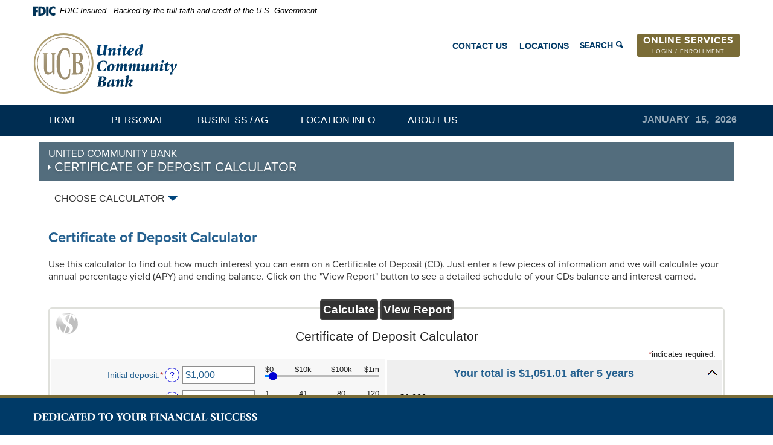

--- FILE ---
content_type: text/html; charset=utf-8
request_url: https://unitedcommunitybank.com/calculator/cert-deposit
body_size: 7797
content:
<!DOCTYPE html>
<!--[if lt IE 7]> <html class="no-js lt-ie9 lt-ie8 lt-ie7" lang="en"> <![endif]-->
<!--[if IE 7]>    <html class="no-js lt-ie9 lt-ie8" lang="en"> <![endif]-->
<!--[if IE 8]>    <html class="no-js lt-ie9" lang="en"> <![endif]-->
<!--[if gt IE 8]><!--> <html class="no-js" lang="en"><!--<![endif]--><head>
  <meta charset="utf-8">
  <meta http-equiv="X-UA-Compatible" content="IE=edge,chrome=1">
  <title>Certificate of Deposit Calculator :: United Community Bank of Milford</title><!-- Base styling, can be safely removed if overrides styles provided elsewhere-->
            
            <style type="text/css">
                    body, table, td, th, ul, ol, dd, dl, p, br, h1, dt { font-family: helvetica, arial, sans-serif; font-size: 100%; }
            </style>
            

            <link type="text/css" rel="StyleSheet" href="/assets/calculators/KJE.css">
        
  <meta name="description" content="Use this calculator to find out how much interest you can earn on a Certificate of Deposit (CD)">
  <meta name="keywords" content="United Community Bank, Milford, Okoboji, Hartley, Ocheyedan, Lake Park, Iowa, Checking, Loans, Personal, Business, UCB, Mortgage">
  
  <meta name="viewport" content="width=device-width, initial-scale=1">
  <link rel="apple-touch-icon" href="/apple-touch-icon.png">
  <link rel="apple-touch-icon-precomposed" sizes="72x72" href="/apple-touch-icon-72x72-precomposed.png">
  <link rel="apple-touch-icon-precomposed" sizes="114x114" href="/apple-touch-icon-114x114-precomposed.png">
  <link rel="apple-touch-icon-precomposed" sizes="144x144" href="/apple-touch-icon-144x144-precomposed.png">
  <link rel="shortcut icon" href="/favicon.ico">

  <link rel="stylesheet" href="/assets/css/style.css">

  <script type="text/javascript" src="//use.typekit.net/rwd1lxg.js"></script>
  <script type="text/javascript">try{Typekit.load();}catch(e){}</script>
  

            <link type="text/css" rel="StyleSheet" href="/assets/css/KJESiteSpecific.css">
        
          <!-- Google tag (gtag.js) -->
<script async src="https://www.googletagmanager.com/gtag/js?id=G-F9V7W0SZYN"></script>
<script>
  window.dataLayer = window.dataLayer || [];
  function gtag(){dataLayer.push(arguments);}
  gtag('js', new Date());

  gtag('config', 'G-F9V7W0SZYN');
</script></head>
<body class="subpage Certificate of Deposit Calculator Calculator">

    <div role="navigation" aria-label="Skip and PDF reader download links">
    <a href="#main" class="hidden-compliance">Skip to main content</a>
    <a href="http://get.adobe.com/reader/" class="external hidden-compliance" target="_blank">Download Acrobat Reader 5.0 or higher to view PDF files.</a>
</div>

    <div class="alert hidden-alert" role="alert" aria-label="Important notice">
  <span class="icon-alert-triangle" aria-hidden="true"></span>
  <div data-content-block="alert" data-content="content" data-editable="editable" id="alert-message" class="alert-text">
       
  </div>
  <div class="close-alert" role="button" tabindex="0"><span class="icon-alert-close" aria-hidden="true"></span><span class="visuallyhidden">Close alert</span></div>
</div>

<header>
<link rel="stylesheet" href="https://fonts.googleapis.com/css2?family=Source+Sans+3:ital,wght@1,400;1,600">
<div class="fdic-banner">
  <div class="container">
    <div class="fdic-container">
      <div class="fdic-logo">
        <svg width="38" height="17" viewBox="0 0 38 17" aria-labelledby="fdicLogo">
         <title id="fdicLogo">FDIC Logo</title>
          <g>
            <path fill-rule="evenodd" clip-rule="evenodd" d="M8.79102 0.673615H13.9183C18.5271 0.673615 21.4825 3.66654 21.4825 8.34109C21.4825 13.5134 18.216 16.0328 13.0138 16.0328H8.79102V0.673615ZM13.5956 4.19475C13.4113 4.19475 13.1751 4.2251 12.8525 4.2251V12.5057C15.4564 12.5057 17.4613 11.413 17.4613 8.25614C17.4613 5.54248 15.8194 4.20082 13.5841 4.20082L13.5956 4.19475Z" fill="currentColor"></path>
            <path fill-rule="evenodd" clip-rule="evenodd" d="M37.3603 5.14182V1.0865C36.3305 0.61301 35.2172 0.375059 34.0938 0.388356C32.0639 0.322493 30.0956 1.12816 28.6402 2.6207C27.1847 4.11323 26.3669 6.16465 26.3741 8.30473C26.3741 12.8093 29.7673 16.1118 34.0131 16.1118C35.2019 16.1973 36.3828 15.8524 37.3603 15.1344V11.073C36.4505 11.779 35.3558 12.1713 34.2263 12.1961C33.1948 12.2257 32.198 11.8027 31.4739 11.0281C30.7497 10.2535 30.3632 9.19685 30.4068 8.11047C30.3706 7.02121 30.7578 5.96358 31.4788 5.18208C32.1997 4.40058 33.192 3.96287 34.2263 3.97015C35.3567 4.01174 36.4489 4.41161 37.3603 5.11754V5.14182Z" fill="currentColor"></path>
            <path fill-rule="evenodd" clip-rule="evenodd" d="M0 0.673615V16.0328H4.00964L4.03845 10.1563H7.93863V6.60483H4.06149L4.03845 4.22506H8.23244V0.673615H0Z" fill="currentColor"></path>
            <path fill-rule="evenodd" clip-rule="evenodd" d="M21.9092 16.0328H25.9188V0.673615H21.9092V16.0328Z" fill="currentColor"></path>
          </g>
        </svg>
      </div>
      <span class="fdic-text">FDIC-Insured - Backed by the full faith and credit of the U.S. Government</span>
    </div>
  </div>
</div>
    <div class="container">
        <h1 class="visuallyhidden">United Community Bank of Milford</h1>
        <a href="/" class="logo pull-left" title="United Community Bank of Milford, Milford, IA" itemprop="url" itemscope="" itemtype="http://schema.org/BankOrCreditUnion">
          <span class="logotype" itemprop="logo">
            <span class="visuallyhidden">United Community Bank of Milford</span>
          </span>
        </a>
        <div class="header-right pull-right">
            <ul class="banno-menu menu-fa9f2f40-18e2-11e5-bc2d-000000000000">
                       <li class="menu-internal">
        <a href="/about-us/contact-us">Contact Us</a>
        
      </li><li class="menu-internal">
        <a href="/united-community-bank/location-info">Locations</a>
        
      </li>
                     </ul>
            <div class="search-trigger" role="button" tabindex="0">
              <span>SEARCH</span><span class="icon-custom icon-search" aria-hidden="true"></span>
            </div>
            <form class="search-form hide" action="/search" method="GET">
                <label for="searchInHeader" class="visuallyhidden">Search site</label><input type="text" name="q" class="span2 search-query" required="required" placeholder="Search" id="searchInHeader">
                <button type="submit" class="btn"><span class="icon-custom icon-search" aria-hidden="true"></span><span class="visuallyhidden">Begin Site Search</span></button>
            </form>
            <a href="#olbModal" role="button" class="btn btn-tan olbToggle hidden-phone" data-toggle="modal">
                <span class="olbTriggerTop">Online Services</span><br>
                <span class="olbTriggerBottom">Login / Enrollment</span>
            </a>
        </div>
    </div>
</header>

    
    <nav>
    <div class="navbar">
        <div class="navbar-inner">
            <div class="container">
                <a class="navicon-button mwa-menu" href="javascript:;" role="button" aria-haspopup="true">
                  <div class="navicon" aria-hidden="true"></div>
                  <span class="visuallyhidden">Menu toggle</span>
                </a>
                <a class="brand hidden-desktop" href="#" role="button" aria-haspopup="true">Menu</a>
                <div class="hidden-phone">
                    <section class="date">
      <script type="text/javascript">
          <!--
          var monthsArray = new Array("January", "February", "March", "April", "May", "June", "July", "August", "September", "October", "November", "December")
          var currentTime = new Date()
          var month = currentTime.getMonth()
          var day = currentTime.getDate()
          var year = currentTime.getFullYear()
          //-->
      </script>
      <ul class="date">
          <li class="month">
              <script type="text/javascript">
                  <!--
                  document.write(monthsArray[month])
                  //-->
              </script>
          </li>
          <li class="day">
              <script type="text/javascript">
                  <!--
                    document.write(day)
                  //-->
              </script>,
          </li>
          <li class="year">
              <script type="text/javascript">
                  <!--
                    document.write(year)
                  //-->
              </script>
          </li>
      </ul>
  </section>
                </div>
                <a href="#olbModal" role="button" class="btn btn-tan olbToggle visible-phone pull-right" data-toggle="modal">
                    <span class="olbTriggerTop">Online Services</span>
                </a>
                <div class="nav-container collapse">
                    <form class="navbar-search-form hidden-desktop" action="/search" method="GET">
                        <label for="search-mobile" class="visuallyhidden">Search mobile site</label><input type="text" name="q" class="span2 search-query" required="required" placeholder="Search" id="search-mobile">
                        <button type="submit" class="btn"><span class="icon-custom icon-search" aria-hidden="true"></span><span class="visuallyhidden">Begin This Search</span></button>
                    </form>
                    <ul class="banno-menu menu-baf214d0-3d88-11e2-ab58-000000000000">
                       <li class="menu-internal">
        <a href="/index">Home</a>
        
      </li><li class="dropdown menu-category">
        <span role="button" aria-expanded="false" class="category-item" tabindex="0">Personal</span>
        <ul class="dropdown-menu">
            <li class="dropdown menu-group">
        <span role="button" aria-expanded="false" class="group-item" tabindex="0"></span>
        <ul class="dropdown-menu">
            <li class="menu-internal">
        <a href="/personal-banking/checking-accounts">Checking Accounts</a>
        
      </li><li class="menu-internal">
        <a href="/personal-banking/money-market-account">Money Market Account</a>
        
      </li><li class="menu-internal">
        <a href="/personal-banking/personal-cds/savings">CDs/Savings</a>
        
      </li><li class="menu-internal">
        <a href="/personal-banking/irashealth-savings-account">IRAs/Health Savings Account</a>
        
      </li><li class="menu-internal">
        <a href="/personal-banking/mortgagepersonal-loans">Mortgage/Personal Loans</a>
        
      </li>
          </ul>
      </li><li class="dropdown menu-group">
        <span role="button" aria-expanded="false" class="group-item" tabindex="0"></span>
        <ul class="dropdown-menu">
            <li class="menu-internal">
        <a href="/personal-banking/atmdebitcredit-cards">ATM/Debit/Credit Cards</a>
        
      </li><li class="menu-internal">
        <a href="/personal-banking/additional-personal-services">Additional Personal Services</a>
        
      </li><li class="menu-internal">
        <a href="/personal-banking/reorder-checks">Reorder Checks</a>
        
      </li><li class="menu-internal">
        <a href="/united-community-bank/calculators">Calculators</a>
        
      </li><li class="menu-internal">
        <a href="/ucb-rates">Current Rates</a>
        
      </li><li class="menu-internal">
        <a href="/personal-banking/online-personal-services">Online Personal Services</a>
        
      </li>
          </ul>
      </li>
          </ul>
      </li><li class="dropdown menu-group">
        <span role="button" aria-expanded="false" class="group-item" tabindex="0">Business / Ag</span>
        <ul class="dropdown-menu">
            <li class="dropdown menu-group">
        <span role="button" aria-expanded="false" class="group-item" tabindex="0"></span>
        <ul class="dropdown-menu">
            <li class="menu-internal">
        <a href="/businessag-banking/commercialag-loans">Commercial/Ag Loans</a>
        
      </li><li class="menu-internal">
        <a href="/businessag-banking/business-checking-accounts">Business Checking Accounts</a>
        
      </li><li class="menu-internal">
        <a href="/businessag-banking/cash-management">Cash Management</a>
        
      </li><li class="menu-internal">
        <a href="/business/ag-banking/cds/savings">CDs/Savings</a>
        
      </li><li class="menu-internal">
        <a href="/businessag-banking/irashealth-savings-account">IRAs/Health Savings Account</a>
        
      </li><li class="menu-internal">
        <a href="/businessag-banking/merchant-card-processing">Merchant Card Processing</a>
        
      </li>
          </ul>
      </li><li class="dropdown menu-group">
        <span role="button" aria-expanded="false" class="group-item" tabindex="0"></span>
        <ul class="dropdown-menu">
            <li class="menu-internal">
        <a href="/businessag-banking/atmdebitcredit-cards">ATM/Debit/Credit Cards</a>
        
      </li><li class="menu-internal">
        <a href="/businessag-banking/additional-business-services">Additional Business Services</a>
        
      </li><li class="menu-internal">
        <a href="/businessag-banking/reorder-checks">Reorder Checks</a>
        
      </li><li class="menu-internal">
        <a href="/united-community-bank/calculators">Calculators</a>
        
      </li><li class="menu-internal">
        <a href="/ucb-rates">Current Rates</a>
        
      </li><li class="menu-internal">
        <a href="/businessag-banking/online-business-services">Online Business Services</a>
        
      </li>
          </ul>
      </li>
          </ul>
      </li><li class="menu-internal">
        <a href="/united-community-bank/location-info">LOCATION INFO</a>
        
      </li><li class="dropdown menu-group">
        <span role="button" aria-expanded="false" class="group-item" tabindex="0">About Us</span>
        <ul class="dropdown-menu">
            <li class="menu-internal">
        <a href="/about-us/careers">Careers</a>
        
      </li><li class="menu-internal">
        <a href="/about-us/contact-us">Contact Us</a>
        
      </li><li class="menu-internal">
        <a href="/united-community-bank/location-info">Location Info</a>
        
      </li>
          </ul>
      </li>
                     </ul>
                </div>
            </div>
        </div>
    </div>
</nav>

    
    <div class="main" id="main">
        <div class="container">
          <div class="row">
            <div class="span12 main-body">
              <article class="sub-content calculator">
                <div class="breadcrumb">
                  <hgroup>
                    <h4>United Community Bank</h4>
                    <span><span class="visuallyhidden">Caret icon</span></span><h2 class="title">Certificate of Deposit Calculator</h2>
                  </hgroup>
                </div>
                <div id="calculator-dropdown">
                  <ul class="banno-menu menu-e8761160-73ee-11e4-a2fb-000000000000">
                       <li class="dropdown menu-group">
        <span role="button" aria-expanded="false" class="group-item" tabindex="0">Choose Calculator</span>
        <ul class="dropdown-menu">
            <li class="dropdown menu-group">
        <span role="button" aria-expanded="false" class="group-item" tabindex="0">Auto</span>
        <ul class="dropdown-menu">
            <li class="menu-internal">
        <a href="/calculator/auto-rebate">Auto Rebate vs. Low Interest Financing</a>
        
      </li>
          </ul>
      </li><li class="dropdown menu-group">
        <span role="button" aria-expanded="false" class="group-item" tabindex="0">Credit Card & Debt</span>
        <ul class="dropdown-menu">
            <li class="menu-internal">
        <a href="/calculator/debt-amount">How much do you owe?</a>
        
      </li><li class="menu-internal">
        <a href="/calculator/student-roll-down">Student Loan Consolidation and Debt Payoff</a>
        
      </li><li class="menu-internal">
        <a href="/calculator/debt-consolidate">Personal Debt Consolidation</a>
        
      </li><li class="menu-internal">
        <a href="/calculator/payoff-cc">Credit Card Pay Off</a>
        
      </li>
          </ul>
      </li><li class="dropdown menu-group">
        <span role="button" aria-expanded="false" class="group-item" tabindex="0">Insurance</span>
        <ul class="dropdown-menu">
            <li class="menu-internal">
        <a href="/calculator/life-insurance">Life Insurance Calculator</a>
        
      </li><li class="menu-internal">
        <a href="/calculator/disability">Disability Insurance</a>
        
      </li>
          </ul>
      </li><li class="dropdown menu-group">
        <span role="button" aria-expanded="false" class="group-item" tabindex="0">Loans</span>
        <ul class="dropdown-menu">
            <li class="menu-internal">
        <a href="/calculator/line-taxes">Loan & Credit Line Tax Savings</a>
        
      </li><li class="menu-internal">
        <a href="/calculator/simple-loan">Amortizing Loan Calculator</a>
        
      </li><li class="menu-internal">
        <a href="/calculator/payment-options">Loan & Credit Line Payment</a>
        
      </li><li class="menu-internal">
        <a href="/calculator/compare-loan">Loan Comparison Calculator</a>
        
      </li><li class="menu-internal">
        <a href="/calculator/payoff-line">Line of Credit Payoff</a>
        
      </li><li class="menu-internal">
        <a href="/calculator/complex-loan">Alternative Payment Frequencies</a>
        
      </li><li class="menu-internal">
        <a href="/calculator/enhanced-loan">Enhanced Loan Calculator</a>
        
      </li><li class="menu-internal">
        <a href="/calculator/credit-line">Home Equity Line of Credit Calculator</a>
        
      </li><li class="menu-internal">
        <a href="/calculator/existing-loan">Existing Loan Calculator</a>
        
      </li>
          </ul>
      </li><li class="dropdown menu-group">
        <span role="button" aria-expanded="false" class="group-item" tabindex="0">Mortgage</span>
        <ul class="dropdown-menu">
            <li class="menu-internal">
        <a href="/calculator/bi-weekly">Bi-weekly Payment Calculator</a>
        
      </li><li class="menu-internal">
        <a href="/calculator/mortgage-loan">Mortgage Loan Calculator</a>
        
      </li><li class="menu-internal">
        <a href="/calculator/mortgage-taxes">Mortgage Tax Savings Calculator</a>
        
      </li><li class="menu-internal">
        <a href="/calculator/mortgage-adjustable">Adjustable Rate Mortgage Calculator</a>
        
      </li><li class="menu-internal">
        <a href="/calculator/mortgage-apr">Mortgage APR Calculator</a>
        
      </li><li class="menu-internal">
        <a href="/calculator/reverse-mortgage">Reverse Mortgage Calculator</a>
        
      </li><li class="menu-internal">
        <a href="/calculator/mortgage-payoff">Mortgage Payoff</a>
        
      </li><li class="menu-internal">
        <a href="/calculator/mortgage-points">Mortgage Points Calculator</a>
        
      </li><li class="menu-internal">
        <a href="/calculator/mortgage-qualifier">Mortgage Qualifier</a>
        
      </li><li class="menu-internal">
        <a href="/calculator/mortgage-refinance">Mortgage Refinance Break Even</a>
        
      </li><li class="menu-internal">
        <a href="/calculator/mortgage-rent-vs-buy">Rent vs. Buy</a>
        
      </li><li class="menu-internal">
        <a href="/calculator/should-i-refi">Refinance Interest Savings</a>
        
      </li><li class="menu-internal">
        <a href="/calculator/mortgage-compare">Mortgage Comparison: 15 Years vs. 30 Years</a>
        
      </li>
          </ul>
      </li><li class="dropdown menu-group">
        <span role="button" aria-expanded="false" class="group-item" tabindex="0">Personal Finance</span>
        <ul class="dropdown-menu">
            <li class="menu-internal">
        <a href="/calculator/credit-assessment">Credit Assessment</a>
        
      </li><li class="menu-internal">
        <a href="/calculator/net-worth">Net Worth</a>
        
      </li><li class="menu-internal">
        <a href="/calculator/checkbook">Checkbook Balancer</a>
        
      </li><li class="menu-internal">
        <a href="/calculator/home-budget">Home Budget Analysis</a>
        
      </li>
          </ul>
      </li><li class="dropdown menu-group">
        <span role="button" aria-expanded="false" class="group-item" tabindex="0">Retirement</span>
        <ul class="dropdown-menu">
            <li class="menu-internal">
        <a href="/calculator/social-security">Social Security Benefits</a>
        
      </li><li class="menu-internal">
        <a href="/calculator/retirement-plan">Retirement Planner</a>
        
      </li>
          </ul>
      </li><li class="dropdown menu-group">
        <span role="button" aria-expanded="false" class="group-item" tabindex="0">Savings</span>
        <ul class="dropdown-menu">
            <li class="menu-internal">
        <a href="/calculator/compound-interest">Compounding and Your Return</a>
        
      </li><li class="menu-internal">
        <a href="/calculator/college-savings">College Savings</a>
        
      </li><li class="menu-internal">
        <a href="/calculator/cert-deposit">Certificate of Deposit Calculator</a>
        
      </li><li class="menu-internal">
        <a href="/calculator/cd-ladder">CD Ladder Calculator</a>
        
      </li><li class="menu-internal">
        <a href="/calculator/spend-less">Benefit of Spending Less</a>
        
      </li><li class="menu-internal">
        <a href="/calculator/compound-savings">Savings Calculator</a>
        
      </li><li class="menu-internal">
        <a href="/calculator/millionaire">Cool Milliion</a>
        
      </li><li class="menu-internal">
        <a href="/calculator/savings">Savings Goals</a>
        
      </li><li class="menu-internal">
        <a href="/calculator/emergency">Emergency Savings Calculator</a>
        
      </li><li class="menu-internal">
        <a href="/calculator/lunch-saver">Lunch Savings</a>
        
      </li><li class="menu-internal">
        <a href="/calculator/savings-variables">Savings, Taxes, and Inflation</a>
        
      </li>
          </ul>
      </li>
          </ul>
      </li>
                     </ul>
                </div>               
                <div class="calc-wrapper">
                   
<a href="#KJEMainContent" class="KJEAccessibleSkip">[Skip to Content]</a>   
<div class="KJEWrapper">
    <div class="KJEWidthConstraint">

        

        

        

        <h1 class="KJEFontTitle">Certificate of Deposit Calculator</h1>
<a id="KJEMainContent" title="page content"></a>

<div id="KJECalculatorDescID">Use this calculator to find out how much interest you can earn on a Certificate of Deposit (CD). Just enter a few pieces of information and we will calculate your annual percentage yield (APY) and ending balance. Click on the &quot;View Report&quot; button to see a detailed schedule of your CDs balance and interest earned.</div>

<noscript><div class="KJECenterText"><div id="KJENoJavaScript" class="KJENoJavaScript">JavaScript is required for this calculator.  If you are using Internet Explorer, you may need to select to 'Allow Blocked Content' to view this calculator.<p>For more information about these financial calculators please visit: <a href="https://www.dinkytown.net">Dinkytown.net</a> Financial Calculators from KJE Computer Solutions, Inc.</p></div></div></noscript>


<div id="KJEAllContent"></div><!--
  Financial Calculators, &copy;1998-2022 KJE Computer Solutions, Inc.
  For more information please see:
  <A HREF="https://www.dinkytown.net">https://www.dinkytown.net</A>
 -->
  




        <br>
        <hr class="KJEFooterLine">
        <div class="KJECenterText"><p class="KJEFooter">Information and interactive calculators are made available to you only as self-help tools for your independent use and are not intended to provide investment or tax advice. We cannot and do not guarantee their applicability or accuracy in regards to your individual circumstances. All examples are hypothetical and are for illustrative purposes. We encourage you to seek personalized advice from qualified professionals regarding all personal finance issues. </p></div>
    </div>
</div>

                </div>
                
              </article>  
            </div>
          </div>
        </div>
      </div>
        
  <div id="last-div" style="padding-bottom:100px;"></div>
<div id="utility-container" class="visible-desktop">
    <div id="utility-belt" class="fixed">
        <div id="utility-categories">
            <div class="container">
                <div>
                    <img class="slogan" src="/assets/img/slogan.png" srcset="/assets/img/slogan.png 1x, /assets/img/slogan2x.png 2x" alt="Dedicated to Your Financial Success">
                </div>
            </div>
        </div>
    </div>
</div>

<footer>
    <div class="container">
        <div class="pull-left">
            <div class="pull-right hidden-desktop" id="top">
                <span class="icon-top"><span class="visuallyhidden">Back to top icon</span></span>
            </div>
            <ul class="banno-menu menu-0e892560-18e3-11e5-bc2d-000000000000">
                       <li class="menu-internal">
        <a href="/privacy-policy">Privacy Policy</a>
        
      </li><li class="menu-internal">
        <a href="/united-community-bank/site-map">Site Map</a>
        
      </li><li class="menu-external">
        <a href="https://www.fdic.gov/edie" target="_blank">Electronic Deposit Insurance Estimator (EDIE)</a>
        
      </li>
                     </ul>
            <ul class="disclaimers">
                <li>© <script type="text/javascript">var d = new Date(); var n = d.getFullYear(); document.write(n);</script> UNITED COMMUNITY BANK</li>
                <li>DO NOT USE E-MAIL FOR THE TRANSMISSION OF CONFIDENTIAL OR SENSITIVE PERSONAL INFORMATION</li>
            </ul>
        </div>
    
        <div class="fdic-ehl pull-right">
            <img class="fdic" alt="FDIC logo" src="/assets/img/fdic.png" srcset="/assets/img/fdic.png 1x, /assets/img/fdic2x.png 2x">
            <img class="ehl" alt="EHL logo" src="/assets/img/ehl.png" srcset="/assets/img/ehl.png 1x, /assets/img/ehl2x.png 2x">
        </div>
    </div>
</footer>

  <div id="olbModal" class="modal hide fade" tabindex="-1" role="dialog" aria-labelledby="olbModalLabel" aria-hidden="true">
  <div class="modal-header">
    <button type="button" class="close" data-dismiss="modal" aria-hidden="true">×</button>
    <h2 id="olbModalLabel">ONLINE SERVICES</h2>
  </div>
  <div class="modal-body">
    <section class="olb">
      <ul class="nav nav-tabs" id="myTab">
        <li class="active"><a href="#online-banking" data-toggle="tab">Online Banking</a></li>
        <li class="money-manager-tab"><a href="#online-money" data-toggle="tab" class="money-manager">Money Manager</a></li>
        <li class="mobile-banking"><a href="#mobile-banking" data-toggle="tab">Mobile Banking</a></li>
      </ul>
      <div class="tab-content">
        <div class="tab-pane active" id="online-banking">
  <div class="olb-alert">
    <div data-content-block="olb-alert" data-content="content" data-editable="editable">
           
    </div>
  </div>
  <form class="form-inline olb-pers-form ROLoginForm" id="pbi-form" name="form1" method="POST" action="https://unitedcommunitybank.onlinebank.com/login.aspx">
    <fieldset>
    <legend class="visuallyhidden">Personal Online Banking Login</legend>
          <label for="pbi-username">User ID</label><input type="text" id="pbi-username" name="LoginName" autocomplete="username" class="ROLoginUserNameInput"><br>
          <label for="pbi-password">Password</label><input type="password" id="pbi-password" name="Password" autocomplete="current-password">
          <input class="ROLoginSubmitButton btn btn-tan" type="submit" value="LOGIN" name="Submit" id="pbi-submit">
    </fieldset>
  </form>
  <div class="olb-links">
    <a href="https://unitedcommunitybank.onlinebank.com/EnrollNow.aspx">Enrollment</a> | <a href="/united-community-bank/more-info">More Info</a> | <a href="https://unitedcommunitybank.onlinebank.com/ForgotPassword.aspx">Forgot Password</a>
  </div><!-- Secure Sign-In Section -->
  
  
</div>
<div class="tab-pane" id="online-money">
  <span class="lock"></span>
  <form class="form-inline olb-bus-form BOLoginForm" method="POST" autocomplete="off" id="ebc-form">
    <fieldset>
      <legend class="visuallyhidden">Business Online Banking Login</legend>
      <label for="ebc-username">Username</label><input type="text" name="username" id="ebc-username" autocomplete="username" class="BOLoginUsernameInput">
      <br>
      <label for="ebc-password">Password</label><input type="password" name="password" id="ebc-password" autocomplete="current-password" class="BOLoginPasswordInput">

      <input class="BOLoginSubmitButton btn btn-tan" type="submit" value="LOGIN" id="ebcsubmit" disabled="disabled">
    </fieldset>
  </form>
  <script type="text/javascript" src="https://web13.secureinternetbank.com/EBC_EBC1151/js/Remoteloginload"></script>
  <script>
   var args = {
   applicationPath: "https://web13.secureinternetbank.com/EBC_EBC1151",
   formId: "ebc-form",
   passwordId: "ebc-password",
   routingTransit: "073921323",
   profileNumber: 1,
   usernameId: "ebc-username"
   }
   new EBC.RemoteLogin(args);
   document.getElementById("ebcsubmit").disabled=false;
  </script>
</div>
<div class="tab-pane" id="mobile-banking">
  <div class="mobileBankingContent">
    <a href="/ucb-mobile-banking-app" class="btn btn-tan">
      MOBILE APP
    </a>
    <a href="/ucb-mobile-banking-tablet-app" class="btn btn-tan">
      TABLET APP
    </a>
  </div>
</div>
<div class="tab-pane" id="remote-deposit">
  <a href="https://online.unitedcommunitybank.com/WebCaptureWeb/MerchantCapture.do?appId=EBI1450&FID=073921323" class="btn btn-tan">Business Login</a>
  <a href="/ucb-mobile-banking-app" class="btn btn-tan">
    MOBILE APP
  </a>
  <a href="/ucb-mobile-banking-tablet-app" class="btn btn-tan">
    TABLET APP
  </a>
</div>

      </div>
    </section>
  </div>
</div>

  <script src="//ajax.googleapis.com/ajax/libs/jquery/1.8.2/jquery.min.js"></script>
<script>window.jQuery || document.write('<script src="/assets/js/vendor/jquery-1.8.2.min.js"><\/script>')</script>

<script src="/assets/js/script.min.js"></script> 
  
 <script src="/assets/target/disclaimers.js?bh=28d584" id="disclaimerscript" defer="defer" proceed="Proceed" cancel="Cancel"></script><script nomodule="nomodule" type="text/javascript">
            
    function ieWarning() {
      document.body.setAttribute("style", "padding-bottom: 120px;");
      var warning = document.createElement("section");
      warning.setAttribute("class", "ie-disclaimer");
      warning.setAttribute("style", "background-color: #000; color:#fff; padding: 10px 40px; position: fixed; bottom: 0; z-index: 1040; height: 120px;");
      warning.setAttribute("aria-label", "Important notice regarding browser support");
      var warningContent = 'Please note: As of February 15, 2022, this website will no longer function with this browser' +
      ' version. This website was built to support the use of modern browsers. The browser that you are currently using' +
      ' is no longer fully supported by Microsoft and is not considered a modern browser. To use this site, please open' +
      ' in a modern browser like Google Chrome, Firefox, Safari, or a currently supported version of Microsoft Edge.';
      warning.innerHTML = warningContent;
      var firstElement = document.body.children[0];
      document.body.insertBefore(warning, firstElement);
    }
    window.addEventListener("load", ieWarning);
  
          </script><!--[if lt IE 9]>
              <script SRC="/assets/calculators/excanvas.js"></script>
            <![endif]-->
            

            <script type="text/javascript" src="/assets/calculators/KJE.js"></script>
            <script type="text/javascript" src="/assets/js/KJESiteSpecific.js"></script>
        
  <script type="text/javascript" src="/assets/calculators/CertDeposit.js"></script><script type="text/javascript" src="/assets/calculators/CertDepositParams.js"></script>

          </body></html>

--- FILE ---
content_type: text/css
request_url: https://unitedcommunitybank.com/assets/css/style.css
body_size: 25998
content:
@charset "UTF-8";
/*!
 * Bootstrap v2.1.1
 *
 * Copyright 2012 Twitter, Inc
 * Licensed under the Apache License v2.0
 * http://www.apache.org/licenses/LICENSE-2.0
 *
 * Designed and built with all the love in the world @twitter by @mdo and @fat.
 */
article,
aside,
details,
figcaption,
figure,
footer,
header,
hgroup,
nav,
section {
  display: block;
}
audio,
canvas,
video {
  display: inline-block;
  *display: inline;
  *zoom: 1;
}
audio:not([controls]) {
  display: none;
}
html {
  font-size: 100%;
  -webkit-text-size-adjust: 100%;
  -ms-text-size-adjust: 100%;
}
a:focus {
  outline: thin dotted #333;
  outline: 5px auto -webkit-focus-ring-color;
  outline-offset: -2px;
}
sub,
sup {
  position: relative;
  font-size: 75%;
  line-height: 0;
  vertical-align: baseline;
}
sup {
  top: -0.5em;
}
sub {
  bottom: -0.25em;
}
img {
  /* Responsive images (ensure images don't scale beyond their parents) */
  max-width: 100%;
  /* Part 1: Set a maxium relative to the parent */
  width: auto\9;
  /* IE7-8 need help adjusting responsive images */
  height: auto;
  /* Part 2: Scale the height according to the width, otherwise you get stretching */
  vertical-align: middle;
  border: 0;
  -ms-interpolation-mode: bicubic;
}
#map_canvas img {
  max-width: none;
}
button,
input,
select,
textarea {
  margin: 0;
  font-size: 100%;
  vertical-align: middle;
}
button,
input {
  *overflow: visible;
  line-height: normal;
}
button::-moz-focus-inner,
input::-moz-focus-inner {
  padding: 0;
  border: 0;
}
button,
input[type="button"],
input[type="reset"],
input[type="submit"] {
  cursor: pointer;
  -webkit-appearance: button;
}
input[type="search"] {
  -webkit-box-sizing: content-box;
  -moz-box-sizing: content-box;
  box-sizing: content-box;
  -webkit-appearance: textfield;
}
input[type="search"]::-webkit-search-decoration,
input[type="search"]::-webkit-search-cancel-button {
  -webkit-appearance: none;
}
textarea {
  overflow: auto;
  vertical-align: top;
}
.clearfix {
  *zoom: 1;
}
.clearfix:before,
.clearfix:after {
  display: table;
  content: "";
  line-height: 0;
}
.clearfix:after {
  clear: both;
}
.hide-text {
  font: 0/0 a;
  color: transparent;
  text-shadow: none;
  background-color: transparent;
  border: 0;
}
.input-block-level {
  display: block;
  width: 100%;
  min-height: 25px;
  -webkit-box-sizing: border-box;
  -moz-box-sizing: border-box;
  box-sizing: border-box;
}
body {
  margin: 0;
  font-family: "proxima-nova", sans-serif;
  font-size: 14px;
  line-height: 20px;
  color: #333;
  background-color: #fff;
}
a {
  color: #0074af;
  text-decoration: none;
}
a:hover {
  color: #004163;
  text-decoration: underline;
}
.img-rounded {
  -webkit-border-radius: 6px;
  -moz-border-radius: 6px;
  border-radius: 6px;
}
.img-polaroid {
  padding: 4px;
  background-color: #fff;
  border: 1px solid #ccc;
  border: 1px solid rgba(0, 0, 0, 0.2);
  -webkit-box-shadow: 0 1px 3px rgba(0, 0, 0, 0.1);
  -moz-box-shadow: 0 1px 3px rgba(0, 0, 0, 0.1);
  box-shadow: 0 1px 3px rgba(0, 0, 0, 0.1);
}
.img-circle {
  -webkit-border-radius: 500px;
  -moz-border-radius: 500px;
  border-radius: 500px;
}
.row {
  margin-left: -20px;
  *zoom: 1;
}
.row:before,
.row:after {
  display: table;
  content: "";
  line-height: 0;
}
.row:after {
  clear: both;
}
[class*="span"] {
  float: left;
  min-height: 1px;
  margin-left: 20px;
}
.container,
.navbar-static-top .container,
.navbar-fixed-top .container,
.navbar-fixed-bottom .container {
  width: 940px;
}
.span12 {
  width: 940px;
}
.span11 {
  width: 860px;
}
.span10 {
  width: 780px;
}
.span9 {
  width: 700px;
}
.span8 {
  width: 620px;
}
.span7 {
  width: 540px;
}
.span6 {
  width: 460px;
}
.span5 {
  width: 380px;
}
.span4 {
  width: 300px;
}
.span3 {
  width: 220px;
}
.span2 {
  width: 140px;
}
.span1 {
  width: 60px;
}
.offset12 {
  margin-left: 980px;
}
.offset11 {
  margin-left: 900px;
}
.offset10 {
  margin-left: 820px;
}
.offset9 {
  margin-left: 740px;
}
.offset8 {
  margin-left: 660px;
}
.offset7 {
  margin-left: 580px;
}
.offset6 {
  margin-left: 500px;
}
.offset5 {
  margin-left: 420px;
}
.offset4 {
  margin-left: 340px;
}
.offset3 {
  margin-left: 260px;
}
.offset2 {
  margin-left: 180px;
}
.offset1 {
  margin-left: 100px;
}
.row-fluid {
  width: 100%;
  *zoom: 1;
}
.row-fluid:before,
.row-fluid:after {
  display: table;
  content: "";
  line-height: 0;
}
.row-fluid:after {
  clear: both;
}
.row-fluid [class*="span"] {
  display: block;
  width: 100%;
  min-height: 25px;
  -webkit-box-sizing: border-box;
  -moz-box-sizing: border-box;
  box-sizing: border-box;
  float: left;
  margin-left: 2.12765957%;
  *margin-left: 2.07446809%;
}
.row-fluid [class*="span"]:first-child {
  margin-left: 0;
}
.row-fluid .controls-row [class*="span"] + [class*="span"] {
  margin-left: 2.12765957%;
}
.row-fluid .span12 {
  width: 100%;
  *width: 99.94680851%;
}
.row-fluid .span11 {
  width: 91.4893617%;
  *width: 91.43617021%;
}
.row-fluid .span10 {
  width: 82.9787234%;
  *width: 82.92553191%;
}
.row-fluid .span9 {
  width: 74.46808511%;
  *width: 74.41489362%;
}
.row-fluid .span8 {
  width: 65.95744681%;
  *width: 65.90425532%;
}
.row-fluid .span7 {
  width: 57.44680851%;
  *width: 57.39361702%;
}
.row-fluid .span6 {
  width: 48.93617021%;
  *width: 48.88297872%;
}
.row-fluid .span5 {
  width: 40.42553191%;
  *width: 40.37234043%;
}
.row-fluid .span4 {
  width: 31.91489362%;
  *width: 31.86170213%;
}
.row-fluid .span3 {
  width: 23.40425532%;
  *width: 23.35106383%;
}
.row-fluid .span2 {
  width: 14.89361702%;
  *width: 14.84042553%;
}
.row-fluid .span1 {
  width: 6.38297872%;
  *width: 6.32978723%;
}
.row-fluid .offset12 {
  margin-left: 104.25531915%;
  *margin-left: 104.14893617%;
}
.row-fluid .offset12:first-child {
  margin-left: 102.12765957%;
  *margin-left: 102.0212766%;
}
.row-fluid .offset11 {
  margin-left: 95.74468085%;
  *margin-left: 95.63829787%;
}
.row-fluid .offset11:first-child {
  margin-left: 93.61702128%;
  *margin-left: 93.5106383%;
}
.row-fluid .offset10 {
  margin-left: 87.23404255%;
  *margin-left: 87.12765957%;
}
.row-fluid .offset10:first-child {
  margin-left: 85.10638298%;
  *margin-left: 85%;
}
.row-fluid .offset9 {
  margin-left: 78.72340426%;
  *margin-left: 78.61702128%;
}
.row-fluid .offset9:first-child {
  margin-left: 76.59574468%;
  *margin-left: 76.4893617%;
}
.row-fluid .offset8 {
  margin-left: 70.21276596%;
  *margin-left: 70.10638298%;
}
.row-fluid .offset8:first-child {
  margin-left: 68.08510638%;
  *margin-left: 67.9787234%;
}
.row-fluid .offset7 {
  margin-left: 61.70212766%;
  *margin-left: 61.59574468%;
}
.row-fluid .offset7:first-child {
  margin-left: 59.57446809%;
  *margin-left: 59.46808511%;
}
.row-fluid .offset6 {
  margin-left: 53.19148936%;
  *margin-left: 53.08510638%;
}
.row-fluid .offset6:first-child {
  margin-left: 51.06382979%;
  *margin-left: 50.95744681%;
}
.row-fluid .offset5 {
  margin-left: 44.68085106%;
  *margin-left: 44.57446809%;
}
.row-fluid .offset5:first-child {
  margin-left: 42.55319149%;
  *margin-left: 42.44680851%;
}
.row-fluid .offset4 {
  margin-left: 36.17021277%;
  *margin-left: 36.06382979%;
}
.row-fluid .offset4:first-child {
  margin-left: 34.04255319%;
  *margin-left: 33.93617021%;
}
.row-fluid .offset3 {
  margin-left: 27.65957447%;
  *margin-left: 27.55319149%;
}
.row-fluid .offset3:first-child {
  margin-left: 25.53191489%;
  *margin-left: 25.42553191%;
}
.row-fluid .offset2 {
  margin-left: 19.14893617%;
  *margin-left: 19.04255319%;
}
.row-fluid .offset2:first-child {
  margin-left: 17.0212766%;
  *margin-left: 16.91489362%;
}
.row-fluid .offset1 {
  margin-left: 10.63829787%;
  *margin-left: 10.53191489%;
}
.row-fluid .offset1:first-child {
  margin-left: 8.5106383%;
  *margin-left: 8.40425532%;
}
[class*="span"].hide,
.row-fluid [class*="span"].hide {
  display: none;
}
[class*="span"].pull-right,
.row-fluid [class*="span"].pull-right {
  float: right;
}
.container {
  margin-right: auto;
  margin-left: auto;
  *zoom: 1;
}
.container:before,
.container:after {
  display: table;
  content: "";
  line-height: 0;
}
.container:after {
  clear: both;
}
.container-fluid {
  padding-right: 20px;
  padding-left: 20px;
  *zoom: 1;
}
.container-fluid:before,
.container-fluid:after {
  display: table;
  content: "";
  line-height: 0;
}
.container-fluid:after {
  clear: both;
}
p {
  margin: 0 0 10px;
}
.lead {
  margin-bottom: 20px;
  font-size: 21px;
  font-weight: 200;
  line-height: 30px;
}
small {
  font-size: 85%;
}
strong {
  font-weight: bold;
}
em {
  font-style: italic;
}
cite {
  font-style: normal;
}
.muted {
  color: #999;
}
.text-warning {
  color: #c09853;
}
.text-error {
  color: #b94a48;
}
.text-info {
  color: #3a87ad;
}
.text-success {
  color: #468847;
}
h1,
h2,
h3,
h4,
h5,
h6 {
  margin: 10px 0;
  font-family: inherit;
  font-weight: bold;
  line-height: 1;
  color: #24608F;
  text-rendering: optimizelegibility;
}
h1 small,
h2 small,
h3 small,
h4 small,
h5 small,
h6 small {
  font-weight: normal;
  line-height: 1;
  color: #999;
}
h1 {
  font-size: 24px;
  line-height: 26px;
}
h2 {
  font-size: 20px;
  line-height: 24px;
}
h3 {
  font-size: 16px;
  line-height: 20px;
  color: #7a6c37;
  font-weight: normal;
}
h4 {
  font-size: 16px;
  line-height: 20px;
  color: #24608F;
}
h5 {
  font-size: 15px;
  line-height: 17px;
  color: #7a6c37;
}
h6 {
  font-size: 14px;
  line-height: 15px;
  color: #24608F;
  font-weight: normal;
}
h1 small {
  font-size: 24px;
}
h2 small {
  font-size: 18px;
}
h3 small {
  font-size: 14px;
}
h4 small {
  font-size: 14px;
}
.page-header {
  padding-bottom: 9px;
  margin: 20px 0 30px;
  border-bottom: 1px solid #eee;
}
ul,
ol {
  padding: 0;
  margin: 0 0 10px 25px;
}
ul ul,
ul ol,
ol ol,
ol ul {
  margin-bottom: 0;
}
li {
  line-height: 20px;
}
ul.unstyled,
ol.unstyled {
  margin-left: 0;
  list-style: none;
}
dl {
  margin-bottom: 20px;
}
dt,
dd {
  line-height: 20px;
}
dt {
  font-weight: bold;
}
dd {
  margin-left: 10px;
}
.dl-horizontal {
  *zoom: 1;
}
.dl-horizontal:before,
.dl-horizontal:after {
  display: table;
  content: "";
  line-height: 0;
}
.dl-horizontal:after {
  clear: both;
}
.dl-horizontal dt {
  float: left;
  width: 160px;
  clear: left;
  text-align: right;
  overflow: hidden;
  text-overflow: ellipsis;
  white-space: nowrap;
}
.dl-horizontal dd {
  margin-left: 180px;
}
hr {
  margin: 20px 0;
  border: 0;
  border-top: 1px solid #eee;
  border-bottom: 1px solid #fff;
}
abbr[title] {
  cursor: help;
  border-bottom: 1px dotted #999;
}
abbr.initialism {
  font-size: 90%;
  text-transform: uppercase;
}
blockquote {
  padding: 0 0 0 15px;
  margin: 0 0 20px;
  border-left: 5px solid #eee;
}
blockquote p {
  margin-bottom: 0;
  font-size: 16px;
  font-weight: 300;
  line-height: 25px;
}
blockquote small {
  display: block;
  line-height: 20px;
  color: #999;
}
blockquote small:before {
  content: '\2014 \00A0';
}
blockquote.pull-right {
  float: right;
  padding-right: 15px;
  padding-left: 0;
  border-right: 5px solid #eee;
  border-left: 0;
}
blockquote.pull-right p,
blockquote.pull-right small {
  text-align: right;
}
blockquote.pull-right small:before {
  content: '';
}
blockquote.pull-right small:after {
  content: '\00A0 \2014';
}
q:before,
q:after,
blockquote:before,
blockquote:after {
  content: "";
}
address {
  display: block;
  margin-bottom: 20px;
  font-style: normal;
  line-height: 20px;
}
.biggest {
  font-size: 16px;
  line-height: 20px;
}
.big {
  font-size: 14px;
  line-height: 18px;
}
.medium {
  font-size: 14px;
  line-height: 20px;
}
.small {
  font-size: 11px;
  line-height: 15px;
}
.smallest {
  font-size: 10px;
  line-height: 14px;
}
code,
pre {
  padding: 0 3px 2px;
  font-family: Monaco, Menlo, Consolas, "Courier New", monospace;
  font-size: 12px;
  color: #333;
  -webkit-border-radius: 3px;
  -moz-border-radius: 3px;
  border-radius: 3px;
}
code {
  padding: 2px 4px;
  color: #d14;
  background-color: #f7f7f9;
  border: 1px solid #e1e1e8;
}
pre {
  display: block;
  padding: 9.5px;
  margin: 0 0 10px;
  font-size: 13px;
  line-height: 20px;
  word-break: break-all;
  word-wrap: break-word;
  white-space: pre;
  white-space: pre-wrap;
  background-color: #f5f5f5;
  border: 1px solid #ccc;
  border: 1px solid rgba(0, 0, 0, 0.15);
  -webkit-border-radius: 4px;
  -moz-border-radius: 4px;
  border-radius: 4px;
}
pre.prettyprint {
  margin-bottom: 20px;
}
pre code {
  padding: 0;
  color: inherit;
  background-color: transparent;
  border: 0;
}
.pre-scrollable {
  max-height: 340px;
  overflow-y: scroll;
}
form {
  margin: 0;
}
fieldset {
  padding: 0;
  margin: 0;
  border: 0;
}
legend small {
  font-size: 15px;
  color: #999;
}
legend.bold {
  font-weight: 700;
  font-size: 20px;
  margin-bottom: 10px;
}
legend.bold .small {
  font-size: 16px;
  font-weight: 500;
}
legend.semi-bold {
  font-weight: 500;
  font-size: 17px;
  color: #24608F;
}
label,
.faux-label,
input,
button,
select,
textarea {
  font-size: 14px;
  font-weight: normal;
  line-height: 20px;
  color: #24608F;
}
label,
.faux-label {
  display: block;
  margin-bottom: 5px;
}
select,
textarea,
input[type="text"],
input[type="password"],
input[type="datetime"],
input[type="datetime-local"],
input[type="date"],
input[type="month"],
input[type="time"],
input[type="week"],
input[type="number"],
input[type="email"],
input[type="url"],
input[type="search"],
input[type="tel"],
input[type="color"],
.uneditable-input {
  display: inline-block;
  height: 15px;
  padding: 4px 6px;
  margin-bottom: 9px;
  font-size: 14px;
  line-height: 20px;
  color: #555;
  -webkit-border-radius: 3px;
  -moz-border-radius: 3px;
  border-radius: 3px;
}
input,
textarea,
.uneditable-input {
  width: 206px;
}
textarea {
  height: auto;
}
textarea,
input[type="text"],
input[type="password"],
input[type="datetime"],
input[type="datetime-local"],
input[type="date"],
input[type="month"],
input[type="time"],
input[type="week"],
input[type="number"],
input[type="email"],
input[type="url"],
input[type="search"],
input[type="tel"],
input[type="color"],
.uneditable-input {
  background-color: #fff;
  border: 1px solid #536d7d;
  -webkit-box-shadow: inset 0 1px 1px rgba(0, 0, 0, 0.075);
  -moz-box-shadow: inset 0 1px 1px rgba(0, 0, 0, 0.075);
  box-shadow: inset 0 1px 1px rgba(0, 0, 0, 0.075);
  -webkit-transition: border linear .2s, box-shadow linear .2s;
  -moz-transition: border linear .2s, box-shadow linear .2s;
  -o-transition: border linear .2s, box-shadow linear .2s;
  transition: border linear .2s, box-shadow linear .2s;
}
textarea:focus,
input[type="text"]:focus,
input[type="password"]:focus,
input[type="datetime"]:focus,
input[type="datetime-local"]:focus,
input[type="date"]:focus,
input[type="month"]:focus,
input[type="time"]:focus,
input[type="week"]:focus,
input[type="number"]:focus,
input[type="email"]:focus,
input[type="url"]:focus,
input[type="search"]:focus,
input[type="tel"]:focus,
input[type="color"]:focus,
.uneditable-input:focus {
  border-color: rgba(82, 168, 236, 0.8);
}
input[type="radio"],
input[type="checkbox"] {
  margin: 4px 0 0;
  *margin-top: 0;
  /* IE7 */
  margin-top: 1px \9;
  /* IE8-9 */
  line-height: normal;
  cursor: pointer;
}
input[type="file"],
input[type="image"],
input[type="submit"],
input[type="reset"],
input[type="button"],
input[type="radio"],
input[type="checkbox"] {
  width: auto;
}
select,
input[type="file"] {
  height: 30px;
  /* In IE7, the height of the select element cannot be changed by height, only font-size */
  *margin-top: 4px;
  /* For IE7, add top margin to align select with labels */
  line-height: 30px;
}
select {
  width: 105px;
  border: 1px solid #536d7d;
  background-color: #fff;
}
select[multiple],
select[size] {
  height: auto;
}
select:focus,
input[type="file"]:focus,
input[type="radio"]:focus,
input[type="checkbox"]:focus {
  outline: thin dotted #333;
  outline: 5px auto -webkit-focus-ring-color;
  outline-offset: -2px;
}
.uneditable-input,
.uneditable-textarea {
  color: #999;
  background-color: #fcfcfc;
  border-color: #536d7d;
  -webkit-box-shadow: inset 0 1px 2px rgba(0, 0, 0, 0.025);
  -moz-box-shadow: inset 0 1px 2px rgba(0, 0, 0, 0.025);
  box-shadow: inset 0 1px 2px rgba(0, 0, 0, 0.025);
  cursor: not-allowed;
}
.uneditable-input {
  overflow: hidden;
  white-space: nowrap;
}
.uneditable-textarea {
  width: auto;
  height: auto;
}
input:-moz-placeholder,
textarea:-moz-placeholder {
  color: #999;
}
input:-ms-input-placeholder,
textarea:-ms-input-placeholder {
  color: #999;
}
input::-webkit-input-placeholder,
textarea::-webkit-input-placeholder {
  color: #999;
}
.radio,
.checkbox {
  min-height: 18px;
  padding-left: 18px;
}
.radio input[type="radio"],
.checkbox input[type="checkbox"] {
  float: left;
  margin-left: -18px;
}
.controls > .radio:first-child,
.controls > .checkbox:first-child {
  padding-top: 5px;
}
.radio.inline,
.checkbox.inline {
  display: inline-block;
  padding-top: 5px;
  margin-bottom: 0;
  vertical-align: middle;
}
.radio.inline + .radio.inline,
.checkbox.inline + .checkbox.inline {
  margin-left: 10px;
}
.input-mini {
  width: 60px;
}
.input-small {
  width: 90px;
}
.input-medium {
  width: 150px;
}
.input-large {
  width: 210px;
}
.input-xlarge {
  width: 270px;
}
.input-xxlarge {
  width: 530px;
}
input[class*="span"],
select[class*="span"],
textarea[class*="span"],
.uneditable-input[class*="span"],
.row-fluid input[class*="span"],
.row-fluid select[class*="span"],
.row-fluid textarea[class*="span"],
.row-fluid .uneditable-input[class*="span"] {
  float: none;
  margin-left: 0;
}
.input-append input[class*="span"],
.input-append .uneditable-input[class*="span"],
.input-prepend input[class*="span"],
.input-prepend .uneditable-input[class*="span"],
.row-fluid input[class*="span"],
.row-fluid select[class*="span"],
.row-fluid textarea[class*="span"],
.row-fluid .uneditable-input[class*="span"],
.row-fluid .input-prepend [class*="span"],
.row-fluid .input-append [class*="span"] {
  display: inline-block;
}
input,
textarea,
.uneditable-input {
  margin-left: 0;
}
.controls-row [class*="span"] + [class*="span"] {
  margin-left: 20px;
}
input.span12,
textarea.span12,
.uneditable-input.span12 {
  width: 926px;
}
input.span11,
textarea.span11,
.uneditable-input.span11 {
  width: 846px;
}
input.span10,
textarea.span10,
.uneditable-input.span10 {
  width: 766px;
}
input.span9,
textarea.span9,
.uneditable-input.span9 {
  width: 686px;
}
input.span8,
textarea.span8,
.uneditable-input.span8 {
  width: 606px;
}
input.span7,
textarea.span7,
.uneditable-input.span7 {
  width: 526px;
}
input.span6,
textarea.span6,
.uneditable-input.span6 {
  width: 446px;
}
input.span5,
textarea.span5,
.uneditable-input.span5 {
  width: 366px;
}
input.span4,
textarea.span4,
.uneditable-input.span4 {
  width: 286px;
}
input.span3,
textarea.span3,
.uneditable-input.span3 {
  width: 206px;
}
input.span2,
textarea.span2,
.uneditable-input.span2 {
  width: 126px;
}
input.span1,
textarea.span1,
.uneditable-input.span1 {
  width: 46px;
}
.controls-row {
  *zoom: 1;
}
.controls-row:before,
.controls-row:after {
  display: table;
  content: "";
  line-height: 0;
}
.controls-row:after {
  clear: both;
}
.controls-row [class*="span"] {
  float: left;
}
input[disabled],
select[disabled],
textarea[disabled],
input[readonly],
select[readonly],
textarea[readonly] {
  cursor: not-allowed;
  background-color: #6D95B4;
}
input[type="radio"][disabled],
input[type="checkbox"][disabled],
input[type="radio"][readonly],
input[type="checkbox"][readonly] {
  background-color: transparent;
}
.control-group.warning > label,
.control-group.warning .help-block,
.control-group.warning .help-inline {
  color: #c09853;
}
.control-group.warning .checkbox,
.control-group.warning .radio,
.control-group.warning input,
.control-group.warning select,
.control-group.warning textarea {
  color: #c09853;
}
.control-group.warning input,
.control-group.warning select,
.control-group.warning textarea {
  border-color: #c09853;
  -webkit-box-shadow: inset 0 1px 1px rgba(0, 0, 0, 0.075);
  -moz-box-shadow: inset 0 1px 1px rgba(0, 0, 0, 0.075);
  box-shadow: inset 0 1px 1px rgba(0, 0, 0, 0.075);
}
.control-group.warning input:focus,
.control-group.warning select:focus,
.control-group.warning textarea:focus {
  border-color: #a47e3c;
  -webkit-box-shadow: inset 0 1px 1px rgba(0, 0, 0, 0.075), 0 0 6px #dbc59e;
  -moz-box-shadow: inset 0 1px 1px rgba(0, 0, 0, 0.075), 0 0 6px #dbc59e;
  box-shadow: inset 0 1px 1px rgba(0, 0, 0, 0.075), 0 0 6px #dbc59e;
}
.control-group.warning .input-prepend .add-on,
.control-group.warning .input-append .add-on {
  color: #c09853;
  background-color: #fff;
  border-color: #826605;
}
.control-group.error > label,
.control-group.error .help-block,
.control-group.error .help-inline {
  color: #b94a48;
}
.control-group.error .checkbox,
.control-group.error .radio,
.control-group.error input,
.control-group.error select,
.control-group.error textarea {
  color: #b94a48;
}
.control-group.error input,
.control-group.error select,
.control-group.error textarea {
  border-color: #b94a48;
  -webkit-box-shadow: inset 0 1px 1px rgba(0, 0, 0, 0.075);
  -moz-box-shadow: inset 0 1px 1px rgba(0, 0, 0, 0.075);
  box-shadow: inset 0 1px 1px rgba(0, 0, 0, 0.075);
}
.control-group.error input:focus,
.control-group.error select:focus,
.control-group.error textarea:focus {
  border-color: #953b39;
  -webkit-box-shadow: inset 0 1px 1px rgba(0, 0, 0, 0.075), 0 0 6px #d59392;
  -moz-box-shadow: inset 0 1px 1px rgba(0, 0, 0, 0.075), 0 0 6px #d59392;
  box-shadow: inset 0 1px 1px rgba(0, 0, 0, 0.075), 0 0 6px #d59392;
}
.control-group.error .input-prepend .add-on,
.control-group.error .input-append .add-on {
  color: #b94a48;
  background-color: #fff;
  border-color: #826605;
}
.control-group.success > label,
.control-group.success .help-block,
.control-group.success .help-inline {
  color: #468847;
}
.control-group.success .checkbox,
.control-group.success .radio,
.control-group.success input,
.control-group.success select,
.control-group.success textarea {
  color: #468847;
}
.control-group.success input,
.control-group.success select,
.control-group.success textarea {
  border-color: #468847;
  -webkit-box-shadow: inset 0 1px 1px rgba(0, 0, 0, 0.075);
  -moz-box-shadow: inset 0 1px 1px rgba(0, 0, 0, 0.075);
  box-shadow: inset 0 1px 1px rgba(0, 0, 0, 0.075);
}
.control-group.success input:focus,
.control-group.success select:focus,
.control-group.success textarea:focus {
  border-color: #356635;
  -webkit-box-shadow: inset 0 1px 1px rgba(0, 0, 0, 0.075), 0 0 6px #7aba7b;
  -moz-box-shadow: inset 0 1px 1px rgba(0, 0, 0, 0.075), 0 0 6px #7aba7b;
  box-shadow: inset 0 1px 1px rgba(0, 0, 0, 0.075), 0 0 6px #7aba7b;
}
.control-group.success .input-prepend .add-on,
.control-group.success .input-append .add-on {
  color: #468847;
  background-color: #fff;
  border-color: #826605;
}
.control-group.info > label,
.control-group.info .help-block,
.control-group.info .help-inline {
  color: #3a87ad;
}
.control-group.info .checkbox,
.control-group.info .radio,
.control-group.info input,
.control-group.info select,
.control-group.info textarea {
  color: #3a87ad;
}
.control-group.info input,
.control-group.info select,
.control-group.info textarea {
  border-color: #3a87ad;
  -webkit-box-shadow: inset 0 1px 1px rgba(0, 0, 0, 0.075);
  -moz-box-shadow: inset 0 1px 1px rgba(0, 0, 0, 0.075);
  box-shadow: inset 0 1px 1px rgba(0, 0, 0, 0.075);
}
.control-group.info input:focus,
.control-group.info select:focus,
.control-group.info textarea:focus {
  border-color: #2d6987;
  -webkit-box-shadow: inset 0 1px 1px rgba(0, 0, 0, 0.075), 0 0 6px #7ab5d3;
  -moz-box-shadow: inset 0 1px 1px rgba(0, 0, 0, 0.075), 0 0 6px #7ab5d3;
  box-shadow: inset 0 1px 1px rgba(0, 0, 0, 0.075), 0 0 6px #7ab5d3;
}
.control-group.info .input-prepend .add-on,
.control-group.info .input-append .add-on {
  color: #3a87ad;
  background-color: #fff;
  border-color: #826605;
}
input:focus:required:invalid,
textarea:focus:required:invalid,
select:focus:required:invalid {
  color: #b94a48;
  border-color: #ee5f5b;
}
input:focus:required:invalid:focus,
textarea:focus:required:invalid:focus,
select:focus:required:invalid:focus {
  border-color: #e9322d;
  -webkit-box-shadow: 0 0 6px #f8b9b7;
  -moz-box-shadow: 0 0 6px #f8b9b7;
  box-shadow: 0 0 6px #f8b9b7;
}
.form-actions {
  padding: 19px 20px 20px;
  margin-top: 20px;
  margin-bottom: 20px;
  background-color: #f5f5f5;
  border-top: 1px solid #e5e5e5;
  *zoom: 1;
}
.form-actions:before,
.form-actions:after {
  display: table;
  content: "";
  line-height: 0;
}
.form-actions:after {
  clear: both;
}
.help-block,
.help-inline {
  color: #595959;
}
.help-block {
  display: block;
  margin-bottom: 10px;
}
.help-inline {
  display: inline-block;
  *display: inline;
  /* IE7 inline-block hack */
  *zoom: 1;
  vertical-align: middle;
  padding-left: 5px;
}
.input-append,
.input-prepend {
  display: inline-block;
  vertical-align: middle;
  margin-bottom: 3px;
  font-size: 0;
  white-space: nowrap;
}
.input-append input,
.input-prepend input,
.input-append select,
.input-prepend select,
.input-append .uneditable-input,
.input-prepend .uneditable-input {
  position: relative;
  margin-bottom: 0;
  *margin-left: 0;
  font-size: 14px;
  vertical-align: top;
  -webkit-border-radius: 0 3px 3px 0;
  -moz-border-radius: 0 3px 3px 0;
  border-radius: 0 3px 3px 0;
}
.input-append input:focus,
.input-prepend input:focus,
.input-append select:focus,
.input-prepend select:focus,
.input-append .uneditable-input:focus,
.input-prepend .uneditable-input:focus {
  z-index: 2;
}
.input-append .add-on,
.input-prepend .add-on {
  display: inline-block;
  width: auto;
  height: 15px;
  min-width: 16px;
  padding: 4px 5px;
  font-size: 14px;
  font-weight: normal;
  line-height: 20px;
  text-align: center;
  text-shadow: 0 1px 0 #fff;
  background-color: #fff;
  border: 1px solid #826605;
  border-right: none;
}
.input-append .add-on,
.input-prepend .add-on,
.input-append .btn,
.input-prepend .btn {
  vertical-align: top;
  -webkit-border-radius: 0;
  -moz-border-radius: 0;
  border-radius: 0;
}
.input-append .active,
.input-prepend .active {
  background-color: #a9dba9;
  border-color: #46a546;
}
.input-prepend .add-on,
.input-prepend .btn {
  margin-right: -1px;
}
.input-prepend .add-on:first-child,
.input-prepend .btn:first-child {
  -webkit-border-radius: 3px 0 0 3px;
  -moz-border-radius: 3px 0 0 3px;
  border-radius: 3px 0 0 3px;
}
.input-append input,
.input-append select,
.input-append .uneditable-input {
  -webkit-border-radius: 3px 0 0 3px;
  -moz-border-radius: 3px 0 0 3px;
  border-radius: 3px 0 0 3px;
}
.input-append .add-on,
.input-append .btn {
  margin-left: -1px;
}
.input-append .add-on:last-child,
.input-append .btn:last-child {
  -webkit-border-radius: 0 3px 3px 0;
  -moz-border-radius: 0 3px 3px 0;
  border-radius: 0 3px 3px 0;
}
.input-prepend.input-append input,
.input-prepend.input-append select,
.input-prepend.input-append .uneditable-input {
  -webkit-border-radius: 0;
  -moz-border-radius: 0;
  border-radius: 0;
}
.input-prepend.input-append .add-on:first-child,
.input-prepend.input-append .btn:first-child {
  margin-right: -1px;
  -webkit-border-radius: 3px 0 0 3px;
  -moz-border-radius: 3px 0 0 3px;
  border-radius: 3px 0 0 3px;
}
.input-prepend.input-append .add-on:last-child,
.input-prepend.input-append .btn:last-child {
  margin-left: -1px;
  -webkit-border-radius: 0 3px 3px 0;
  -moz-border-radius: 0 3px 3px 0;
  border-radius: 0 3px 3px 0;
}
input.search-query {
  border: 1px solid #98abba;
  -webkit-border-radius: 2px;
  -moz-border-radius: 2px;
  border-radius: 2px;
  -webkit-border-top-right-radius: 0;
  -moz-border-radius-topright: 0;
  border-top-right-radius: 0;
  -webkit-border-bottom-right-radius: 0;
  -moz-border-radius-bottomright: 0;
  border-bottom-right-radius: 0;
  padding: 12px 10px;
  margin-bottom: 0;
  -webkit-box-shadow: none;
  -moz-box-shadow: none;
  box-shadow: none;
}
input.search-query:-moz-placeholder {
  color: #98abba;
}
input.search-query:-ms-input-placeholder {
  color: #98abba;
}
input.search-query::-webkit-input-placeholder {
  color: #98abba;
}
input.search-query:focus,
input.search-query:focus:required:invalid:focus {
  border: 1px solid #98abba;
  border-color: #98abba;
  border-right: none;
  -webkit-box-shadow: none;
  -moz-box-shadow: none;
  box-shadow: none;
}
/*
/* Allow for input prepend/append in search forms 
.form-search .input-append .search-query,
.form-search .input-prepend .search-query {
  .border-radius(0); // Override due to specificity
}
.form-search .input-append .search-query {
  .border-radius(14px 0 0 14px);
}
.form-search .input-append .btn {
  .border-radius(0 14px 14px 0);
}
.form-search .input-prepend .search-query {
  .border-radius(0 14px 14px 0);
}
.form-search .input-prepend .btn {
  .border-radius(14px 0 0 14px);
}

*/
.form-search input,
.form-inline input,
.form-horizontal input,
.form-search textarea,
.form-inline textarea,
.form-horizontal textarea,
.form-search select,
.form-inline select,
.form-horizontal select,
.form-search .help-inline,
.form-inline .help-inline,
.form-horizontal .help-inline,
.form-search .uneditable-input,
.form-inline .uneditable-input,
.form-horizontal .uneditable-input,
.form-search .input-prepend,
.form-inline .input-prepend,
.form-horizontal .input-prepend,
.form-search .input-append,
.form-inline .input-append,
.form-horizontal .input-append {
  display: inline-block;
  *display: inline;
  /* IE7 inline-block hack */
  *zoom: 1;
  margin-bottom: 3px;
  vertical-align: middle;
}
.form-search .hide,
.form-inline .hide,
.form-horizontal .hide {
  display: none;
}
.form-search label,
.form-inline label,
.form-search .faux-label,
.form-inline .faux-label,
.form-search .btn-group,
.form-inline .btn-group {
  display: inline-block;
}
.form-search .input-append,
.form-inline .input-append,
.form-search .input-prepend,
.form-inline .input-prepend {
  margin-bottom: 0;
}
.form-search .radio,
.form-search .checkbox,
.form-inline .radio,
.form-inline .checkbox {
  padding-left: 0;
  margin-bottom: 0;
  vertical-align: middle;
}
.form-search .radio input[type="radio"],
.form-search .checkbox input[type="checkbox"],
.form-inline .radio input[type="radio"],
.form-inline .checkbox input[type="checkbox"] {
  float: left;
  margin-right: 3px;
  margin-left: 0;
}
.control-group {
  margin-bottom: 10px;
}
legend + .control-group {
  margin-top: 20px;
  -webkit-margin-top-collapse: separate;
}
.form-horizontal .control-group {
  margin-bottom: 20px;
  *zoom: 1;
}
.form-horizontal .control-group:before,
.form-horizontal .control-group:after {
  display: table;
  content: "";
  line-height: 0;
}
.form-horizontal .control-group:after {
  clear: both;
}
.form-horizontal .control-label {
  float: left;
  width: 160px;
  padding-top: 5px;
  text-align: right;
}
.form-horizontal .controls {
  *display: inline-block;
  *padding-left: 20px;
  margin-left: 180px;
  *margin-left: 0;
}
.form-horizontal .controls:first-child {
  *padding-left: 180px;
}
.form-horizontal .help-block {
  margin-bottom: 0;
}
.form-horizontal input + .help-block,
.form-horizontal select + .help-block,
.form-horizontal textarea + .help-block {
  margin-top: 10px;
}
.form-horizontal .form-actions {
  padding-left: 180px;
}
table {
  max-width: 100%;
  background-color: transparent;
  border-collapse: collapse;
  border-spacing: 0;
}
.table {
  width: 100%;
  margin-bottom: 20px;
}
.table th,
.table td {
  padding: 8px;
  line-height: 20px;
  text-align: left;
  vertical-align: top;
  border-top: 1px solid #ddd;
}
.table th {
  font-weight: bold;
}
.table thead th {
  vertical-align: bottom;
}
.table caption + thead tr:first-child th,
.table caption + thead tr:first-child td,
.table colgroup + thead tr:first-child th,
.table colgroup + thead tr:first-child td,
.table thead:first-child tr:first-child th,
.table thead:first-child tr:first-child td {
  border-top: 0;
}
.table tbody + tbody {
  border-top: 2px solid #ddd;
}
.table-condensed th,
.table-condensed td {
  padding: 4px 5px;
}
.table-bordered {
  border: 1px solid #ddd;
  border-collapse: separate;
  *border-collapse: collapse;
  border-left: 0;
  -webkit-border-radius: 4px;
  -moz-border-radius: 4px;
  border-radius: 4px;
}
.table-bordered th,
.table-bordered td {
  border-left: 1px solid #ddd;
}
.table-bordered caption + thead tr:first-child th,
.table-bordered caption + tbody tr:first-child th,
.table-bordered caption + tbody tr:first-child td,
.table-bordered colgroup + thead tr:first-child th,
.table-bordered colgroup + tbody tr:first-child th,
.table-bordered colgroup + tbody tr:first-child td,
.table-bordered thead:first-child tr:first-child th,
.table-bordered tbody:first-child tr:first-child th,
.table-bordered tbody:first-child tr:first-child td {
  border-top: 0;
}
.table-bordered thead:first-child tr:first-child th:first-child,
.table-bordered tbody:first-child tr:first-child td:first-child {
  -webkit-border-top-left-radius: 4px;
  border-top-left-radius: 4px;
  -moz-border-radius-topleft: 4px;
}
.table-bordered thead:first-child tr:first-child th:last-child,
.table-bordered tbody:first-child tr:first-child td:last-child {
  -webkit-border-top-right-radius: 4px;
  border-top-right-radius: 4px;
  -moz-border-radius-topright: 4px;
}
.table-bordered thead:last-child tr:last-child th:first-child,
.table-bordered tbody:last-child tr:last-child td:first-child,
.table-bordered tfoot:last-child tr:last-child td:first-child {
  -webkit-border-radius: 0 0 0 4px;
  -moz-border-radius: 0 0 0 4px;
  border-radius: 0 0 0 4px;
  -webkit-border-bottom-left-radius: 4px;
  border-bottom-left-radius: 4px;
  -moz-border-radius-bottomleft: 4px;
}
.table-bordered thead:last-child tr:last-child th:last-child,
.table-bordered tbody:last-child tr:last-child td:last-child,
.table-bordered tfoot:last-child tr:last-child td:last-child {
  -webkit-border-bottom-right-radius: 4px;
  border-bottom-right-radius: 4px;
  -moz-border-radius-bottomright: 4px;
}
.table-bordered caption + thead tr:first-child th:first-child,
.table-bordered caption + tbody tr:first-child td:first-child,
.table-bordered colgroup + thead tr:first-child th:first-child,
.table-bordered colgroup + tbody tr:first-child td:first-child {
  -webkit-border-top-left-radius: 4px;
  border-top-left-radius: 4px;
  -moz-border-radius-topleft: 4px;
}
.table-bordered caption + thead tr:first-child th:last-child,
.table-bordered caption + tbody tr:first-child td:last-child,
.table-bordered colgroup + thead tr:first-child th:last-child,
.table-bordered colgroup + tbody tr:first-child td:last-child {
  -webkit-border-top-right-radius: 4px;
  border-top-right-radius: 4px;
  -moz-border-radius-topleft: 4px;
}
.table-striped tbody tr:nth-child(odd) td,
.table-striped tbody tr:nth-child(odd) th {
  background-color: #f9f9f9;
}
.table-striped.statement {
  background: #e6e6e6;
  width: 100%;
}
.table-striped.statement caption {
  background: #92afc7;
  color: #222;
  text-align: center;
  padding: 5px;
  font-weight: bold;
}
.table-striped.statement td,
.table-striped.statement th {
  padding: 2px 5px;
  height: 25px;
  font-size: 14px;
  border-top: 1px solid #B6CADA;
  text-align: right;
  font-weight: normal;
  color: #222;
}
.table-striped.statement th:first-child {
  text-align: left;
}
.table-striped.statement tbody tr:nth-child(odd) td,
.table-striped.statement tbody tr:nth-child(odd) th {
  background-color: #ccc;
}
.table-striped.statement tbody tr:first-child th {
  font-weight: bold;
}
.table-striped.statement tfoot {
  padding-top: 30px;
}
.table-striped.statement tfoot th,
.table-striped.statement tfoot td {
  font-weight: bold;
}
.table-striped.statement tfoot tr:nth-child(odd) td,
.table-striped.statement tfoot tr:nth-child(odd) th {
  background-color: #ccc;
}
.table-hover tbody tr:hover td,
.table-hover tbody tr:hover th {
  background-color: #f5f5f5;
}
table [class*=span],
.row-fluid table [class*=span] {
  display: table-cell;
  float: none;
  margin-left: 0;
}
.table .span1 {
  float: none;
  width: 44px;
  margin-left: 0;
}
.table .span2 {
  float: none;
  width: 124px;
  margin-left: 0;
}
.table .span3 {
  float: none;
  width: 204px;
  margin-left: 0;
}
.table .span4 {
  float: none;
  width: 284px;
  margin-left: 0;
}
.table .span5 {
  float: none;
  width: 364px;
  margin-left: 0;
}
.table .span6 {
  float: none;
  width: 444px;
  margin-left: 0;
}
.table .span7 {
  float: none;
  width: 524px;
  margin-left: 0;
}
.table .span8 {
  float: none;
  width: 604px;
  margin-left: 0;
}
.table .span9 {
  float: none;
  width: 684px;
  margin-left: 0;
}
.table .span10 {
  float: none;
  width: 764px;
  margin-left: 0;
}
.table .span11 {
  float: none;
  width: 844px;
  margin-left: 0;
}
.table .span12 {
  float: none;
  width: 924px;
  margin-left: 0;
}
.table .span13 {
  float: none;
  width: 1004px;
  margin-left: 0;
}
.table .span14 {
  float: none;
  width: 1084px;
  margin-left: 0;
}
.table .span15 {
  float: none;
  width: 1164px;
  margin-left: 0;
}
.table .span16 {
  float: none;
  width: 1244px;
  margin-left: 0;
}
.table .span17 {
  float: none;
  width: 1324px;
  margin-left: 0;
}
.table .span18 {
  float: none;
  width: 1404px;
  margin-left: 0;
}
.table .span19 {
  float: none;
  width: 1484px;
  margin-left: 0;
}
.table .span20 {
  float: none;
  width: 1564px;
  margin-left: 0;
}
.table .span21 {
  float: none;
  width: 1644px;
  margin-left: 0;
}
.table .span22 {
  float: none;
  width: 1724px;
  margin-left: 0;
}
.table .span23 {
  float: none;
  width: 1804px;
  margin-left: 0;
}
.table .span24 {
  float: none;
  width: 1884px;
  margin-left: 0;
}
.table tbody tr.success td {
  background-color: #dff0d8;
}
.table tbody tr.error td {
  background-color: #f2dede;
}
.table tbody tr.warning td {
  background-color: #fcf8e3;
}
.table tbody tr.info td {
  background-color: #d9edf7;
}
.table-hover tbody tr.success:hover td {
  background-color: #d0e9c6;
}
.table-hover tbody tr.error:hover td {
  background-color: #ebcccc;
}
.table-hover tbody tr.warning:hover td {
  background-color: #faf2cc;
}
.table-hover tbody tr.info:hover td {
  background-color: #c4e3f3;
}
[class^="icon-"],
[class*=" icon-"] {
  display: inline-block;
  width: 14px;
  height: 14px;
  *margin-right: .3em;
  line-height: 14px;
  vertical-align: text-top;
  background-image: url("../img/sprites.png");
  background-position: 14px 14px;
  background-repeat: no-repeat;
  margin-top: 1px;
}
@media only screen and (-webkit-min-device-pixel-ratio: 2), only screen and (min--moz-device-pixel-ratio: 2), only screen and (-o-min-device-pixel-ratio: 2/1), only screen and (min-device-pixel-ratio: 2), only screen and (min-resolution: 192dpi), only screen and (min-resolution: 2dppx) {
  [class^="icon-"],
  [class*=" icon-"] {
    background-image: url("../img/sprites@2x.png");
    background-size: 100px auto;
  }
}
.icon-search {
  background-position: 0 0;
  width: 12px;
  height: 13px;
}
.icon-alert-triangle {
  background-position: -35px 0;
  width: 66px;
  height: 66px;
  margin-top: -1px;
  vertical-align: middle;
}
.icon-alert-close {
  background-position: -18px 0;
  width: 11px;
  height: 12px;
}
.icon-arrow {
  background-position: 0 0;
  width: 10px;
  height: 10px;
}
.icon-weather {
  background-position: 0 -66px;
  width: 28px;
  height: 27px;
}
.icon-stocks {
  background-position: 0 -130px;
  width: 27px;
  height: 25px;
}
.icon-ag {
  background-position: 0 -96px;
  width: 26px;
  height: 25px;
}
.icon-top {
  background-position: -2px -159px;
  width: 36px;
  height: 36px;
  margin-left: 10px;
  margin-bottom: 10px;
}
.icon-stickCollapse {
  background-position: -47px -159px;
  width: 37px;
  height: 37px;
}
/* White icons with optional class, or on hover/active states of certain elements */
.dropup,
.dropdown {
  position: relative;
}
.dropdown-toggle {
  *margin-bottom: -3px;
}
.caret {
  display: inline-block;
  width: 0;
  height: 0;
  vertical-align: top;
  border-top: 8px solid #00457C;
  border-right: 8px solid transparent;
  border-left: 8px solid transparent;
  content: "";
}
.dropdown .caret {
  margin-top: 8px;
  margin-left: 2px;
}
.dropdown-menu {
  position: absolute;
  top: auto;
  left: 0;
  z-index: 1000;
  display: none;
  float: left;
  min-width: 160px;
  padding: 5px 0;
  margin: -1px;
  list-style: none;
  background-color: #003A67;
  -webkit-border-radius: 0;
  -moz-border-radius: 0;
  border-radius: 0;
  -webkit-background-clip: padding-box;
  -moz-background-clip: padding;
  background-clip: padding-box;
}
.dropdown-menu.pull-right {
  right: 0;
  left: auto;
}
.dropdown-menu .divider {
  *width: 100%;
  height: 1px;
  margin: 9px 1px;
  *margin: -5px 0 5px;
  overflow: hidden;
  background-color: #e5e5e5;
  border-bottom: 1px solid #fff;
}
.dropdown-menu a {
  display: block;
  padding: 3px 20px;
  clear: both;
  font-weight: normal;
  line-height: 20px;
  color: #fff;
  white-space: nowrap;
  text-transform: capitalize;
  -webkit-transition: color 0.3s ease-out;
  -moz-transition: color 0.3s ease-out;
  -o-transition: color 0.3s ease-out;
  transition: color 0.3s ease-out;
}
.weather.dropdown-menu {
  background: none;
  -webkit-border-radius: 0;
  -moz-border-radius: 0;
  border-radius: 0;
  left: 0;
  -webkit-box-shadow: none;
  -moz-box-shadow: none;
  box-shadow: none;
}
.weather.dropdown-menu .inside {
  background-color: #fff;
  -webkit-box-shadow: 0 5px 7px rgba(0, 0, 0, 0.3);
  -moz-box-shadow: 0 5px 7px rgba(0, 0, 0, 0.3);
  box-shadow: 0 5px 7px rgba(0, 0, 0, 0.3);
  width: 205px;
  padding: 5px;
}
.ag.dropdown-menu {
  background: none;
  -webkit-border-radius: 0;
  -moz-border-radius: 0;
  border-radius: 0;
  left: -65px;
  -webkit-box-shadow: none;
  -moz-box-shadow: none;
  box-shadow: none;
}
.ag.dropdown-menu .inside {
  background-color: #fff;
  -webkit-box-shadow: 0 5px 7px rgba(0, 0, 0, 0.3);
  -moz-box-shadow: 0 5px 7px rgba(0, 0, 0, 0.3);
  box-shadow: 0 5px 7px rgba(0, 0, 0, 0.3);
  width: 244px;
  padding: 5px;
}
.stocks.dropdown-menu {
  background: none;
  -webkit-border-radius: 0;
  -moz-border-radius: 0;
  border-radius: 0;
  left: -85px;
  -webkit-box-shadow: none;
  -moz-box-shadow: none;
  box-shadow: none;
}
.stocks.dropdown-menu .inside {
  background-color: #fff;
  -webkit-box-shadow: 0 5px 7px rgba(0, 0, 0, 0.3);
  -moz-box-shadow: 0 5px 7px rgba(0, 0, 0, 0.3);
  box-shadow: 0 5px 7px rgba(0, 0, 0, 0.3);
  width: 270px;
  padding: 5px;
}
.dropdown-menu li > a:hover,
.dropdown-menu li > a:focus,
.dropdown-submenu:hover > a {
  text-decoration: none;
  color: #fff;
  background-color: #556d80;
}
.dropdown-menu .active > a,
.dropdown-menu .active > a:hover {
  color: #fff;
  text-decoration: none;
  background-color: #556d80;
}
.dropdown-menu .disabled > a,
.dropdown-menu .disabled > a:hover {
  color: #999;
}
.dropdown-menu .disabled > a:hover {
  text-decoration: none;
  background-color: transparent;
  cursor: default;
}
.open {
  *z-index: 1000;
}
.open > .dropdown-menu {
  display: block;
}
.pull-right > .dropdown-menu {
  right: 0;
  left: auto;
}
.dropup .caret,
.navbar-fixed-bottom .dropdown .caret {
  border-top: 0;
  border-bottom: 4px solid #000;
  content: "";
}
.dropup .dropdown-menu,
.navbar-fixed-bottom .dropdown .dropdown-menu {
  top: auto;
  bottom: 100%;
}
.dropdown-submenu {
  position: relative;
}
.dropdown-submenu > .dropdown-menu {
  top: 0;
  left: 100%;
  margin-top: -6px;
  margin-left: -1px;
  -webkit-border-radius: 0 6px 6px 6px;
  -moz-border-radius: 0 6px 6px 6px;
  border-radius: 0 6px 6px 6px;
}
.dropdown-submenu:hover > .dropdown-menu {
  display: block;
}
.dropdown-submenu > a:after {
  display: block;
  content: " ";
  float: right;
  width: 0;
  height: 0;
  border-color: transparent;
  border-style: solid;
  border-width: 5px 0 5px 5px;
  border-left-color: #cccccc;
  margin-top: 5px;
  margin-right: -10px;
}
.dropdown-submenu:hover > a:after {
  border-left-color: #92AFC7;
}
.dropdown .dropdown-menu .nav-header {
  padding-left: 20px;
  padding-right: 20px;
}
.typeahead {
  margin-top: 2px;
  -webkit-border-radius: 4px;
  -moz-border-radius: 4px;
  border-radius: 4px;
}
.fade {
  opacity: 0;
  -webkit-transition: opacity 0.15s linear;
  -moz-transition: opacity 0.15s linear;
  -o-transition: opacity 0.15s linear;
  transition: opacity 0.15s linear;
}
.fade.in {
  opacity: 1;
}
.collapse {
  position: relative;
  height: 0;
  -webkit-transition: height 0.35s ease;
  -moz-transition: height 0.35s ease;
  -o-transition: height 0.35s ease;
  transition: height 0.35s ease;
}
.collapse.in {
  height: auto;
}
.close {
  float: right;
  font-size: 20px;
  font-weight: bold;
  line-height: 20px;
}
.close:hover {
  color: #000;
  text-decoration: none;
  cursor: pointer;
  opacity: 0.8;
  filter: alpha(opacity=80);
}
button.close {
  padding: 0 0 4px;
  cursor: pointer;
  background: transparent;
  border: 0;
  -webkit-appearance: none;
}
.btn {
  display: inline-block;
  *display: inline;
  /* IE7 inline-block hack */
  *zoom: 1;
  padding: 4px 5px;
  text-transform: uppercase;
  margin-bottom: 0;
  font-size: 12px;
  line-height: 15px;
  *line-height: 20px;
  text-align: center;
  vertical-align: middle;
  cursor: pointer;
  color: #333;
  -webkit-border-radius: 3px;
  -moz-border-radius: 3px;
  border-radius: 3px;
  background-color: #fff;
  border: 0;
  *border: 0;
  border-bottom-color: #a2a2a2;
  *margin-left: .3em;
}
.btn:first-child {
  *margin-left: 0;
}
.btn:hover {
  background-color: #e6e6e6;
  text-decoration: none;
  background-position: 0 -15px;
  -webkit-transition: background-position 0.1s linear;
  -moz-transition: background-position 0.1s linear;
  -o-transition: background-position 0.1s linear;
  transition: background-position 0.1s linear;
}
.btn:focus {
  outline: thin dotted #333;
  outline: 5px auto -webkit-focus-ring-color;
  outline-offset: -2px;
}
.btn.active,
.btn:active {
  background-color: #e6e6e6;
  background-color: #d9d9d9 \9;
  background-image: none;
  -webkit-box-shadow: inset 0 2px 4px rgba(0, 0, 0, 0.15), 0 1px 2px rgba(0, 0, 0, 0.05);
  -moz-box-shadow: inset 0 2px 4px rgba(0, 0, 0, 0.15), 0 1px 2px rgba(0, 0, 0, 0.05);
  box-shadow: inset 0 2px 4px rgba(0, 0, 0, 0.15), 0 1px 2px rgba(0, 0, 0, 0.05);
}
.btn.disabled,
.btn[disabled] {
  cursor: default;
  background-color: #607a8a;
  color: #fff;
  background-image: none;
  -webkit-box-shadow: none;
  -moz-box-shadow: none;
  box-shadow: none;
}
.btn-large {
  padding: 9px 14px;
  font-size: 16px;
  line-height: normal;
  -webkit-border-radius: 5px;
  -moz-border-radius: 5px;
  border-radius: 5px;
}
.btn-large [class^="icon-"] {
  margin-top: 2px;
}
.btn-small {
  padding: 3px 9px;
  font-size: 12px;
  line-height: 18px;
}
.btn-small [class^="icon-"] {
  margin-top: 0;
}
.btn-mini {
  padding: 2px 6px;
  font-size: 11px;
  line-height: 17px;
}
.btn-block {
  display: block;
  width: 100%;
  padding-left: 0;
  padding-right: 0;
  -webkit-box-sizing: border-box;
  -moz-box-sizing: border-box;
  box-sizing: border-box;
}
.btn-block + .btn-block {
  margin-top: 5px;
}
input[type="submit"].btn-block,
input[type="reset"].btn-block,
input[type="button"].btn-block {
  width: 100%;
}
.btn-primary,
.btn-warning,
.btn-danger,
.btn-success,
.btn-info,
.btn-inverse {
  color: #fff;
}
.btn-primary.active,
.btn-warning.active,
.btn-danger.active,
.btn-success.active,
.btn-info.active,
.btn-inverse.active {
  color: rgba(255, 255, 255, 0.75);
}
.btn-primary:hover,
.btn-warning:hover,
.btn-danger:hover,
.btn-success:hover,
.btn-info:hover,
.btn-inverse:hover {
  color: #fff;
}
.btn {
  border-color: #c5c5c5;
  border-color: rgba(0, 0, 0, 0.15) rgba(0, 0, 0, 0.15) rgba(0, 0, 0, 0.25);
}
.btn-primary {
  background-color: #003A67;
}
.btn-primary:hover {
  background-color: #001d34;
}
.btn-warning {
  color: #fff;
  background-image: none;
  background-color: #7a6c37;
  border: 0;
  letter-spacing: 1px;
  margin-bottom: 3px;
}
.btn-warning:hover {
  color: #fff;
  background-color: #574d27;
  -webkit-transition: background-color 0.2s linear;
  -moz-transition: background-color 0.2s linear;
  -o-transition: background-color 0.2s linear;
  transition: background-color 0.2s linear;
}
.btn-danger {
  background-color: #bd363f;
}
.btn-danger:hover {
  background-color: #952b32;
}
.btn-success {
  background-color: #3c7a3c;
}
.btn-success:hover {
  background-color: #2b582b;
}
.btn-info {
  background-color: #226e85;
}
.btn-info:hover {
  background-color: #184c5c;
}
.btn-inverse {
  background-color: #222;
}
.btn-inverse:hover {
  background-color: #080808;
}
.btn-tan {
  color: #fff;
  background-image: none;
  background-color: #7a6c37;
  border: 0;
  letter-spacing: 1px;
  margin-bottom: 3px;
}
.btn-tan:hover {
  color: #fff;
  background-color: #574d27;
  -webkit-transition: background-color 0.2s linear;
  -moz-transition: background-color 0.2s linear;
  -o-transition: background-color 0.2s linear;
  transition: background-color 0.2s linear;
}
.btn-blue {
  margin-top: 10px;
  color: #fff;
  background-image: none;
  background-color: #002d52;
  border: 0;
  letter-spacing: 1px;
  margin-bottom: 3px;
}
.btn-blue:hover {
  color: #fff;
  background-color: #002e53;
  -webkit-transition: background-color 0.2s linear;
  -moz-transition: background-color 0.2s linear;
  -o-transition: background-color 0.2s linear;
  transition: background-color 0.2s linear;
}
.btn-light-blue {
  margin-top: 10px;
  color: #fff;
  background-image: none;
  background-color: #527a99;
  border: 0;
  letter-spacing: 1px;
  margin-bottom: 3px;
}
.btn-light-blue:hover {
  color: #fff;
  background-color: #002e53;
}
.btn-calc {
  color: #00457c;
  background-image: none;
  background-color: transparent;
  border: none;
  -webkit-border-radius: 0;
  -moz-border-radius: 0;
  border-radius: 0;
}
button.btn,
input[type="submit"].btn {
  *padding-top: 3px;
  *padding-bottom: 3px;
}
button.btn::-moz-focus-inner,
input[type="submit"].btn::-moz-focus-inner {
  padding: 0;
  border: 0;
}
button.btn.btn-large,
input[type="submit"].btn.btn-large {
  *padding-top: 7px;
  *padding-bottom: 7px;
}
button.btn.btn-small,
input[type="submit"].btn.btn-small {
  *padding-top: 3px;
  *padding-bottom: 3px;
}
button.btn.btn-mini,
input[type="submit"].btn.btn-mini {
  *padding-top: 1px;
  *padding-bottom: 1px;
}
.btn-link,
.btn-link:active,
.btn-link[disabled] {
  background-color: transparent;
  background-image: none;
  -webkit-box-shadow: none;
  -moz-box-shadow: none;
  box-shadow: none;
}
.btn-link {
  border-color: transparent;
  cursor: pointer;
  color: #0074af;
  -webkit-border-radius: 0;
  -moz-border-radius: 0;
  border-radius: 0;
}
.btn-link:hover {
  color: #004163;
  text-decoration: underline;
  background-color: transparent;
}
.btn-link[disabled]:hover {
  color: #333;
  text-decoration: none;
}
.btn-group {
  position: relative;
  font-size: 0;
  vertical-align: middle;
  white-space: nowrap;
  *margin-left: .3em;
}
.btn-group:first-child {
  *margin-left: 0;
}
.btn-group + .btn-group {
  margin-left: 5px;
}
.btn-toolbar {
  font-size: 0;
  margin-top: 10px;
  margin-bottom: 10px;
}
.btn-toolbar .btn-group {
  display: inline-block;
  *display: inline;
  /* IE7 inline-block hack */
  *zoom: 1;
}
.btn-toolbar .btn + .btn,
.btn-toolbar .btn-group + .btn,
.btn-toolbar .btn + .btn-group {
  margin-left: 5px;
}
.btn-group > .btn {
  position: relative;
  -webkit-border-radius: 0;
  -moz-border-radius: 0;
  border-radius: 0;
}
.btn-group > .btn + .btn {
  margin-left: -1px;
}
.btn-group > .btn,
.btn-group > .dropdown-menu {
  font-size: 14px;
}
.btn-group > .btn-mini {
  font-size: 11px;
}
.btn-group > .btn-small {
  font-size: 12px;
}
.btn-group > .btn-large {
  font-size: 16px;
}
.btn-group > .btn:first-child {
  margin-left: 0;
  -webkit-border-radius: 0;
  -moz-border-radius: 0;
  border-radius: 0;
}
.btn-group > .btn:last-child,
.btn-group > .dropdown-toggle {
  -webkit-border-top-right-radius: 4px;
  -moz-border-radius-topright: 4px;
  border-top-right-radius: 4px;
  -webkit-border-bottom-right-radius: 4px;
  -moz-border-radius-bottomright: 4px;
  border-bottom-right-radius: 4px;
}
.btn-group > .btn.large:first-child {
  margin-left: 0;
  -webkit-border-top-left-radius: 6px;
  -moz-border-radius-topleft: 6px;
  border-top-left-radius: 6px;
  -webkit-border-bottom-left-radius: 6px;
  -moz-border-radius-bottomleft: 6px;
  border-bottom-left-radius: 6px;
}
.btn-group > .btn.large:last-child,
.btn-group > .large.dropdown-toggle {
  -webkit-border-top-right-radius: 6px;
  -moz-border-radius-topright: 6px;
  border-top-right-radius: 6px;
  -webkit-border-bottom-right-radius: 6px;
  -moz-border-radius-bottomright: 6px;
  border-bottom-right-radius: 6px;
}
.btn-group > .btn:hover,
.btn-group > .btn:focus,
.btn-group > .btn:active,
.btn-group > .btn.active {
  z-index: 2;
}
.btn-group > .btn + .dropdown-toggle {
  padding-left: 8px;
  padding-right: 8px;
  -webkit-box-shadow: 1px 0 0 rgba(255, 255, 255, 0.125), inset 0 1px 0 rgba(255, 255, 255, 0.2), 0 1px 2px rgba(0, 0, 0, 0.05);
  -moz-box-shadow: 1px 0 0 rgba(255, 255, 255, 0.125), inset 0 1px 0 rgba(255, 255, 255, 0.2), 0 1px 2px rgba(0, 0, 0, 0.05);
  box-shadow: 1px 0 0 rgba(255, 255, 255, 0.125), inset 0 1px 0 rgba(255, 255, 255, 0.2), 0 1px 2px rgba(0, 0, 0, 0.05);
  *padding-top: 5px;
  *padding-bottom: 5px;
}
.btn-group > .btn-mini + .dropdown-toggle {
  padding-left: 5px;
  padding-right: 5px;
  *padding-top: 2px;
  *padding-bottom: 2px;
}
.btn-group > .btn-small + .dropdown-toggle {
  *padding-top: 5px;
  *padding-bottom: 4px;
}
.btn-group > .btn-large + .dropdown-toggle {
  padding-left: 12px;
  padding-right: 12px;
  *padding-top: 7px;
  *padding-bottom: 7px;
}
.btn-group.open .dropdown-toggle {
  background-image: none;
  -webkit-box-shadow: 0 -2px 10px rgba(0, 0, 0, 0.3);
  -moz-box-shadow: 0 -2px 10px rgba(0, 0, 0, 0.3);
  box-shadow: 0 -2px 10px rgba(0, 0, 0, 0.3);
}
.btn-group.open .btn.dropdown-toggle {
  background-color: transparent;
}
.btn-group.open .btn-primary.dropdown-toggle {
  background-color: #001d34;
}
.btn-group.open .btn-warning.dropdown-toggle {
  background-color: #8b4200;
}
.btn-group.open .btn-danger.dropdown-toggle {
  background-color: #952b32;
}
.btn-group.open .btn-success.dropdown-toggle {
  background-color: #2b582b;
}
.btn-group.open .btn-info.dropdown-toggle {
  background-color: #184c5c;
}
.btn-group.open .btn-inverse.dropdown-toggle {
  background-color: #080808;
}
.btn .caret {
  margin-top: 4px;
  margin-left: 0;
}
.btn-mini .caret,
.btn-small .caret,
.btn-large .caret {
  margin-top: 6px;
}
.btn-large .caret {
  border-left-width: 5px;
  border-right-width: 5px;
  border-top-width: 5px;
}
.dropup .btn-large .caret {
  border-bottom: 5px solid #000;
  border-top: 0;
}
.btn-primary .caret,
.btn-warning .caret,
.btn-danger .caret,
.btn-info .caret,
.btn-success .caret,
.btn-inverse .caret {
  border-top-color: #fff;
  border-bottom-color: #fff;
}
.btn-group-vertical {
  display: inline-block;
  *display: inline;
  /* IE7 inline-block hack */
  *zoom: 1;
}
.btn-group-vertical .btn {
  display: block;
  float: none;
  width: 100%;
  -webkit-border-radius: 0;
  -moz-border-radius: 0;
  border-radius: 0;
}
.btn-group-vertical .btn + .btn {
  margin-left: 0;
  margin-top: -1px;
}
.btn-group-vertical .btn:first-child {
  -webkit-border-radius: 4px 4px 0 0;
  -moz-border-radius: 4px 4px 0 0;
  border-radius: 4px 4px 0 0;
}
.btn-group-vertical .btn:last-child {
  -webkit-border-radius: 0 0 4px 4px;
  -moz-border-radius: 0 0 4px 4px;
  border-radius: 0 0 4px 4px;
}
.btn-group-vertical .btn-large:first-child {
  -webkit-border-radius: 6px 6px 0 0;
  -moz-border-radius: 6px 6px 0 0;
  border-radius: 6px 6px 0 0;
}
.btn-group-vertical .btn-large:last-child {
  -webkit-border-radius: 0 0 6px 6px;
  -moz-border-radius: 0 0 6px 6px;
  border-radius: 0 0 6px 6px;
}
.nav {
  margin-left: 0;
  margin-bottom: 20px;
  list-style: none;
}
.nav > li > a {
  display: block;
}
.nav > li > a:hover {
  text-decoration: none;
  background-color: #003A67;
}
.nav > .pull-right {
  float: right;
}
.nav-header {
  display: block;
  padding: 3px 15px;
  font-size: 11px;
  font-weight: bold;
  line-height: 20px;
  color: #999;
  text-shadow: 0 1px 0 rgba(255, 255, 255, 0.5);
  text-transform: uppercase;
}
.nav li + .nav-header {
  margin-top: 9px;
}
.nav-tabs,
.nav-pills {
  *zoom: 1;
}
.nav-tabs:before,
.nav-pills:before,
.nav-tabs:after,
.nav-pills:after {
  display: table;
  content: "";
  line-height: 0;
}
.nav-tabs:after,
.nav-pills:after {
  clear: both;
}
.nav-tabs > li,
.nav-pills > li {
  float: left;
}
.nav-tabs > li > a,
.nav-pills > li > a {
  padding-right: 12px;
  padding-left: 12px;
  margin-right: 2px;
  line-height: 14px;
}
.nav-tabs {
  border-bottom: 1px solid #fff;
  background: #003A67;
}
.nav-tabs > li {
  margin-bottom: -1px;
  border-bottom: 1px solid #fff;
}
.nav-tabs > li > a {
  padding-top: 15px;
  padding-bottom: 15px;
  line-height: 20px;
  background: #003A67;
  text-transform: uppercase;
  border-right: 2px solid #98abba;
  color: #fff;
  margin-top: 0;
  margin-right: 0;
  -webkit-border-radius: 0;
  -moz-border-radius: 0;
  border-radius: 0;
}
.nav-tabs > li > a:hover {
  text-decoration: underline;
  border-color: 0;
}
.nav-tabs > li.last-tab {
  width: 138px;
  text-align: center;
}
.nav-tabs > li.last-tab > a {
  border-right: 0;
}
.nav-tabs > .active > a,
.nav-tabs > .active > a:hover {
  color: #003A67;
  background-color: #fff;
  border: 0;
  border-right: 2px solid #98abba;
  cursor: default;
}
.nav-tabs > .active.last-tab > a,
.nav-tabs > .active.last-tab > a:hover {
  border-right: 0;
}
#myTab li:last-child a {
  border-right: 0 !important;
}
.nav-tabs.nav-stacked {
  border-bottom: 0;
}
.nav-tabs.nav-stacked > li > a {
  border: 1px solid #ddd;
  -webkit-border-radius: 0;
  -moz-border-radius: 0;
  border-radius: 0;
}
.nav-tabs.nav-stacked > li:first-child > a {
  -webkit-border-top-right-radius: 4px;
  -moz-border-radius-topright: 4px;
  border-top-right-radius: 4px;
  -webkit-border-top-left-radius: 4px;
  -moz-border-radius-topleft: 4px;
  border-top-left-radius: 4px;
}
.nav-tabs.nav-stacked > li:last-child > a {
  -webkit-border-bottom-right-radius: 4px;
  -moz-border-radius-bottomright: 4px;
  border-bottom-right-radius: 4px;
  -webkit-border-bottom-left-radius: 4px;
  -moz-border-radius-bottomleft: 4px;
  border-bottom-left-radius: 4px;
}
.nav-tabs.nav-stacked > li > a:hover {
  border-color: #ddd;
  z-index: 2;
}
.nav > .dropdown.active > a:hover {
  cursor: pointer;
}
.tabbable {
  *zoom: 1;
}
.tabbable:before,
.tabbable:after {
  display: table;
  content: "";
  line-height: 0;
}
.tabbable:after {
  clear: both;
}
.tab-content {
  overflow: auto;
  padding: 0 20px 12px;
}
.tabs-below > .nav-tabs,
.tabs-right > .nav-tabs,
.tabs-left > .nav-tabs {
  border-bottom: 0;
}
.tab-content > .tab-pane,
.pill-content > .pill-pane {
  display: none;
}
.tab-content > .active,
.pill-content > .active {
  display: block;
}
.navbar {
  overflow: visible;
  color: #767676;
  *position: relative;
  *z-index: 2;
  text-transform: uppercase;
}
.navbar-inner {
  min-height: 51px;
  *zoom: 1;
}
.navbar-inner:before,
.navbar-inner:after {
  display: table;
  content: "";
  line-height: 0;
}
.navbar-inner:after {
  clear: both;
}
.nav-container.collapse {
  height: auto;
}
.navbar .brand {
  float: left;
  display: block;
  padding: 15.5px 20px 15.5px;
  margin-left: -20px;
  font-size: 15px;
  font-weight: 200;
  color: #fff;
  text-shadow: 0 1px 0 #002d51;
}
.navbar .brand:hover {
  text-decoration: none;
}
.navbar .brand.open {
  background-color: #003A67;
}
.navbar-text {
  margin-bottom: 0;
  line-height: 51px;
}
.navbar-link {
  color: #fff;
}
.navbar-link:hover {
  color: #333;
}
.navbar .divider-vertical {
  height: 51px;
  margin: 0;
  background: url(../img/sprites.png) 0 -40px no-repeat;
}
.navbar .btn,
.navbar .btn-group {
  margin-top: 10.5px;
}
.navbar .btn-group .btn,
.navbar .input-prepend .btn,
.navbar .input-append .btn {
  margin-top: 0;
}
.navbar-form {
  margin-bottom: 0;
  *zoom: 1;
}
.navbar-form:before,
.navbar-form:after {
  display: table;
  content: "";
  line-height: 0;
}
.navbar-form:after {
  clear: both;
}
.navbar-form input,
.navbar-form select,
.navbar-form .radio,
.navbar-form .checkbox {
  margin-top: 10.5px;
}
.navbar-form input,
.navbar-form select,
.navbar-form .btn {
  display: inline-block;
  margin-bottom: 0;
}
.navbar-form input[type="image"],
.navbar-form input[type="checkbox"],
.navbar-form input[type="radio"] {
  margin-top: 3px;
}
.navbar-form .input-append,
.navbar-form .input-prepend {
  margin-top: 6px;
  white-space: nowrap;
}
.navbar-form .input-append input,
.navbar-form .input-prepend input {
  margin-top: 0;
}
.navbar-search {
  position: relative;
  float: left;
  margin-top: 10.5px;
  margin-bottom: 0;
}
.navbar-search .search-query {
  margin-bottom: 0;
  padding: 4px 14px;
  font-family: "proxima-nova", sans-serif;
  font-size: 13px;
  font-weight: normal;
  line-height: 1;
  -webkit-border-radius: 15px;
  -moz-border-radius: 15px;
  border-radius: 15px;
}
.navbar-static-top {
  position: static;
  width: 100%;
  margin-bottom: 0;
}
.navbar-static-top .navbar-inner {
  -webkit-border-radius: 0;
  -moz-border-radius: 0;
  border-radius: 0;
}
.navbar-fixed-top,
.navbar-fixed-bottom {
  position: fixed;
  right: 0;
  left: 0;
  z-index: 1030;
  margin-bottom: 0;
}
.navbar-fixed-top .navbar-inner,
.navbar-static-top .navbar-inner {
  border-width: 0 0 1px;
}
.navbar-fixed-bottom .navbar-inner {
  border-width: 1px 0 0;
}
.navbar-fixed-top .navbar-inner,
.navbar-fixed-bottom .navbar-inner {
  padding-left: 0;
  padding-right: 0;
  -webkit-border-radius: 0;
  -moz-border-radius: 0;
  border-radius: 0;
}
.navbar-static-top .container,
.navbar-fixed-top .container,
.navbar-fixed-bottom .container {
  width: 940px;
}
.navbar-fixed-top {
  top: 0;
}
.navbar-fixed-top .navbar-inner,
.navbar-static-top .navbar-inner {
  -webkit-box-shadow: inset 0 -1px 0 rgba(0, 0, 0, 0.1), 0 1px 10px rgba(0, 0, 0, 0.1);
  -moz-box-shadow: inset 0 -1px 0 rgba(0, 0, 0, 0.1), 0 1px 10px rgba(0, 0, 0, 0.1);
  box-shadow: inset 0 -1px 0 rgba(0, 0, 0, 0.1), 0 1px 10px rgba(0, 0, 0, 0.1);
}
.navbar-fixed-bottom {
  bottom: 0;
}
.navbar-fixed-bottom .navbar-inner {
  -webkit-box-shadow: inset 0 1px 0 rgba(0, 0, 0, 0.1), 0 -1px 10px rgba(0, 0, 0, 0.1);
  -moz-box-shadow: inset 0 1px 0 rgba(0, 0, 0, 0.1), 0 -1px 10px rgba(0, 0, 0, 0.1);
  box-shadow: inset 0 1px 0 rgba(0, 0, 0, 0.1), 0 -1px 10px rgba(0, 0, 0, 0.1);
}
.navbar .nav {
  position: relative;
  left: 0;
  display: block;
  float: left;
  margin: 0 10px 0 0;
}
.navbar .nav.pull-right {
  float: right;
  margin-right: 0;
}
.navbar .nav > li {
  float: left;
}
.navbar .nav > li > a {
  float: none;
  padding: 15px;
  color: #fff;
  text-decoration: none;
  text-shadow: 0 1px 0 #002d51;
}
.navbar .nav .dropdown-toggle .caret {
  margin-top: 8px;
}
.navbar .nav > li > a:focus,
.navbar .nav > li > a:hover {
  background-color: #003A67;
  text-decoration: none;
}
.navbar .nav > .active > a,
.navbar .nav > .active > a:hover,
.navbar .nav > .active > a:focus {
  color: #555;
  text-decoration: none;
  background-color: #001f37;
  -webkit-box-shadow: inset 0 3px 8px rgba(0, 0, 0, 0.125);
  -moz-box-shadow: inset 0 3px 8px rgba(0, 0, 0, 0.125);
  box-shadow: inset 0 3px 8px rgba(0, 0, 0, 0.125);
}
.line {
  display: inline-block;
  width: 21px;
  height: 3px;
  -webkit-user-select: none;
  transition: .3s;
  position: absolute;
  background-color: #fff;
}
.navicon-button {
  display: none;
  width: 35px;
  height: 34px;
  padding: 13px 0 4px 8px;
  transition: .3s;
  cursor: pointer;
  user-select: none;
  float: left;
  margin-top: 0;
  *zoom: 1;
}
.navicon-button:before,
.navicon-button:after {
  display: table;
  content: "";
  line-height: 0;
}
.navicon-button:after {
  clear: both;
}
.navicon-button:hover {
  opacity: 1;
}
.navicon-button:hover .navicon:before {
  top: -8px;
}
.navicon-button:hover .navicon:after {
  top: 8px;
}
.navicon-button:active {
  transition: 0;
  background: rgba(0, 0, 0, 0.1);
}
.navicon-button .navicon:before {
  display: inline-block;
  width: 21px;
  height: 3px;
  -webkit-user-select: none;
  transition: .3s;
  position: absolute;
  background-color: #fff;
  content: '';
  top: -7px;
  color: red;
}
.navicon-button .navicon:after {
  display: inline-block;
  width: 21px;
  height: 3px;
  -webkit-user-select: none;
  transition: .3s;
  position: absolute;
  background-color: #fff;
  top: 7px;
  content: '';
  color: blue;
}
.navicon {
  display: inline-block;
  width: 21px;
  height: 3px;
  -webkit-user-select: none;
  transition: .3s;
  position: absolute;
  background-color: #fff;
  position: relative;
}
.navicon-button.open {
  background: #003A67;
}
.navicon-button.open .navicon {
  background: transparent;
}
.navicon-button.open .navicon:before,
.navicon-button.open .navicon:after {
  transform-origin: 50% 50%;
  top: 0;
  width: 25px;
}
.navicon-button.open .navicon:before {
  -webkit-transform: rotate(-45deg);
  -moz-transform: rotate(-45deg);
  -ms-transform: rotate(-45deg);
  -o-transform: rotate(-45deg);
  transform: rotate(-45deg);
}
.navicon-button.open .navicon:after {
  -webkit-transform: rotate(45deg);
  -moz-transform: rotate(45deg);
  -ms-transform: rotate(45deg);
  -o-transform: rotate(45deg);
  transform: rotate(45deg);
}
/*
.navbar .nav > li > .dropdown-menu {
  &:before {
    content: '';
    display: inline-block;
    border-left:   7px solid transparent;
    border-right:  7px solid transparent;
    border-bottom: 7px solid #ccc;
    border-bottom-color: @dropdownBorder;
    position: absolute;
    top: -7px;
    left: 9px;
  }
  &:after {
    content: '';
    display: inline-block;
    border-left:   6px solid transparent;
    border-right:  6px solid transparent;
    border-bottom: 6px solid @dropdownBackground;
    position: absolute;
    top: -6px;
    left: 10px;
  }
}
*/
.navbar-fixed-bottom .nav > li > .dropdown-menu:before {
  border-top: 7px solid #ccc;
  border-top-color: rgba(0, 0, 0, 0.2);
  border-bottom: 0;
  bottom: -7px;
  top: auto;
}
.navbar-fixed-bottom .nav > li > .dropdown-menu:after {
  border-top: 6px solid #fff;
  border-bottom: 0;
  bottom: -6px;
  top: auto;
}
.navbar .nav li.dropdown.open > .dropdown-toggle,
.navbar .nav li.dropdown.active > .dropdown-toggle,
.navbar .nav li.dropdown.open.active > .dropdown-toggle {
  background-color: #003A67;
  -webkit-box-shadow: 0;
  -moz-box-shadow: 0;
  box-shadow: 0;
  -webkit-border-radius: 0;
  -moz-border-radius: 0;
  border-radius: 0;
}
.navbar .nav li.dropdown > .dropdown-toggle .caret {
  border-top-color: #fff;
  border-bottom-color: #fff;
}
.navbar .nav li.dropdown.open > .dropdown-toggle .caret,
.navbar .nav li.dropdown.active > .dropdown-toggle .caret,
.navbar .nav li.dropdown.open.active > .dropdown-toggle .caret {
  border-top-color: #555;
  border-bottom-color: #555;
}
.navbar .pull-right > li > .dropdown-menu,
.navbar .nav > li > .dropdown-menu.pull-right {
  left: auto;
  right: 0;
}
.navbar .pull-right > li > .dropdown-menu:before,
.navbar .nav > li > .dropdown-menu.pull-right:before {
  left: auto;
  right: 12px;
}
.navbar .pull-right > li > .dropdown-menu:after,
.navbar .nav > li > .dropdown-menu.pull-right:after {
  left: auto;
  right: 13px;
}
.navbar .pull-right > li > .dropdown-menu .dropdown-menu,
.navbar .nav > li > .dropdown-menu.pull-right .dropdown-menu {
  left: auto;
  right: 100%;
  margin-left: 0;
  margin-right: -1px;
  -webkit-border-radius: 6px 0 6px 6px;
  -moz-border-radius: 6px 0 6px 6px;
  border-radius: 6px 0 6px 6px;
}
.navbar-inverse {
  color: #999;
}
.navbar-inverse .navbar-inner {
  background-color: #1b1b1b;
  background-image: -moz-linear-gradient(top, #222222, #111111);
  background-image: -webkit-gradient(linear, 0 0, 0 100%, from(#222222), to(#111111));
  background-image: -webkit-linear-gradient(top, #222222, #111111);
  background-image: -o-linear-gradient(top, #222222, #111111);
  background-image: linear-gradient(to bottom, #222222, #111111);
  background-repeat: repeat-x;
  filter: progid:DXImageTransform.Microsoft.gradient(startColorstr='#ff222222', endColorstr='#ff111111', GradientType=0);
  border-color: #252525;
}
.navbar-inverse .brand,
.navbar-inverse .nav > li > a {
  color: #999;
  text-shadow: 0 -1px 0 rgba(0, 0, 0, 0.25);
}
.navbar-inverse .brand:hover,
.navbar-inverse .nav > li > a:hover {
  color: #fff;
}
.navbar-inverse .nav > li > a:focus,
.navbar-inverse .nav > li > a:hover {
  background-color: transparent;
  color: #fff;
}
.navbar-inverse .nav .active > a,
.navbar-inverse .nav .active > a:hover,
.navbar-inverse .nav .active > a:focus {
  color: #fff;
  background-color: #111111;
}
.navbar-inverse .navbar-link {
  color: #999;
}
.navbar-inverse .navbar-link:hover {
  color: #fff;
}
.navbar-inverse .divider-vertical {
  border-left-color: #111111;
  border-right-color: #222222;
}
.navbar-inverse .nav li.dropdown.open > .dropdown-toggle,
.navbar-inverse .nav li.dropdown.active > .dropdown-toggle,
.navbar-inverse .nav li.dropdown.open.active > .dropdown-toggle {
  background-color: #111111;
  color: #fff;
}
.navbar-inverse .nav li.dropdown > .dropdown-toggle .caret {
  border-top-color: #999;
  border-bottom-color: #999;
}
.navbar-inverse .nav li.dropdown.open > .dropdown-toggle .caret,
.navbar-inverse .nav li.dropdown.active > .dropdown-toggle .caret,
.navbar-inverse .nav li.dropdown.open.active > .dropdown-toggle .caret {
  border-top-color: #fff;
  border-bottom-color: #fff;
}
.navbar-inverse .navbar-search .search-query {
  color: #fff;
  background-color: #515151;
  border-color: #111111;
  -webkit-box-shadow: inset 0 1px 2px rgba(0, 0, 0, 0.1), 0 1px 0 rgba(255, 255, 255, 0.15);
  -moz-box-shadow: inset 0 1px 2px rgba(0, 0, 0, 0.1), 0 1px 0 rgba(255, 255, 255, 0.15);
  box-shadow: inset 0 1px 2px rgba(0, 0, 0, 0.1), 0 1px 0 rgba(255, 255, 255, 0.15);
  -webkit-transition: none;
  -moz-transition: none;
  -o-transition: none;
  transition: none;
}
.navbar-inverse .navbar-search .search-query:-moz-placeholder {
  color: #ccc;
}
.navbar-inverse .navbar-search .search-query:-ms-input-placeholder {
  color: #ccc;
}
.navbar-inverse .navbar-search .search-query::-webkit-input-placeholder {
  color: #ccc;
}
.navbar-inverse .navbar-search .search-query:focus,
.navbar-inverse .navbar-search .search-query.focused {
  padding: 5px 15px;
  color: #333;
  text-shadow: 0 1px 0 #fff;
  background-color: #fff;
  border: 0;
  -webkit-box-shadow: 0 0 3px rgba(0, 0, 0, 0.15);
  -moz-box-shadow: 0 0 3px rgba(0, 0, 0, 0.15);
  box-shadow: 0 0 3px rgba(0, 0, 0, 0.15);
}
.navbar-inverse .btn-navbar {
  color: #fff;
  text-shadow: 0 -1px 0 rgba(0, 0, 0, 0.25);
  background-color: #0e0e0e;
  background-image: -moz-linear-gradient(top, #151515, #040404);
  background-image: -webkit-gradient(linear, 0 0, 0 100%, from(#151515), to(#040404));
  background-image: -webkit-linear-gradient(top, #151515, #040404);
  background-image: -o-linear-gradient(top, #151515, #040404);
  background-image: linear-gradient(to bottom, #151515, #040404);
  background-repeat: repeat-x;
  filter: progid:DXImageTransform.Microsoft.gradient(startColorstr='#ff151515', endColorstr='#ff040404', GradientType=0);
  border-color: #040404 #040404 #000000;
  border-color: rgba(0, 0, 0, 0.1) rgba(0, 0, 0, 0.1) rgba(0, 0, 0, 0.25);
  *background-color: #040404;
  /* Darken IE7 buttons by default so they stand out more given they won't have borders */
  filter: progid:DXImageTransform.Microsoft.gradient(enabled = false);
}
.navbar-inverse .btn-navbar:hover,
.navbar-inverse .btn-navbar:active,
.navbar-inverse .btn-navbar.active,
.navbar-inverse .btn-navbar.disabled,
.navbar-inverse .btn-navbar[disabled] {
  color: #fff;
  background-color: #040404;
  *background-color: #000000;
}
.navbar-inverse .btn-navbar:active,
.navbar-inverse .btn-navbar.active {
  background-color: #000000 \9;
}
#calculator-dropdown .banno-menu > li > ul > li.active > a,
#calculator-dropdown .banno-menu > li > ul > li > li.active > a,
#calculator-dropdown .banno-menu > li > ul > li > ul > li > li.active > a,
#calculator-dropdown .banno-menu > li > ul > li > ul > li > ul > li > li.active > a,
#calculator-dropdown .banno-menu > li > ul > li.active > span,
#calculator-dropdown .banno-menu > li > ul > li > li.active > span,
#calculator-dropdown .banno-menu > li > ul > li > ul > li > li.active > span,
#calculator-dropdown .banno-menu > li > ul > li > ul > li > ul > li > li.active > span {
  color: #fff;
  background-color: #0074af;
}
#calculator-dropdown .banno-menu > li > ul > li ul,
#calculator-dropdown .banno-menu > li > ul > li > li ul,
#calculator-dropdown .banno-menu > li > ul > li > ul > li > li ul,
#calculator-dropdown .banno-menu > li > ul > li > ul > li > ul > li > li ul {
  left: 100%;
  top: 0;
}
#calculator-dropdown .banno-menu > li > ul > li ul > li.active > a,
#calculator-dropdown .banno-menu > li > ul > li > li ul > li.active > a,
#calculator-dropdown .banno-menu > li > ul > li > ul > li > li ul > li.active > a,
#calculator-dropdown .banno-menu > li > ul > li > ul > li > ul > li > li ul > li.active > a,
#calculator-dropdown .banno-menu > li > ul > li ul > li.active > span,
#calculator-dropdown .banno-menu > li > ul > li > li ul > li.active > span,
#calculator-dropdown .banno-menu > li > ul > li > ul > li > li ul > li.active > span,
#calculator-dropdown .banno-menu > li > ul > li > ul > li > ul > li > li ul > li.active > span {
  color: #fff;
  background-color: #0074af;
}
#calculator-dropdown .banno-menu > li > ul > li a,
#calculator-dropdown .banno-menu > li > ul > li > li a,
#calculator-dropdown .banno-menu > li > ul > li > ul > li > li a,
#calculator-dropdown .banno-menu > li > ul > li > ul > li > ul > li > li a,
#calculator-dropdown .banno-menu > li > ul > li span,
#calculator-dropdown .banno-menu > li > ul > li > li span,
#calculator-dropdown .banno-menu > li > ul > li > ul > li > li span,
#calculator-dropdown .banno-menu > li > ul > li > ul > li > ul > li > li span {
  display: block;
  padding: 3px 10px;
  clear: both;
  font-weight: normal;
  line-height: 20px;
  color: #fff;
  white-space: nowrap;
}
#calculator-dropdown .banno-menu > li > ul > li a:hover,
#calculator-dropdown .banno-menu > li > ul > li > li a:hover,
#calculator-dropdown .banno-menu > li > ul > li > ul > li > li a:hover,
#calculator-dropdown .banno-menu > li > ul > li > ul > li > ul > li > li a:hover,
#calculator-dropdown .banno-menu > li > ul > li span:hover,
#calculator-dropdown .banno-menu > li > ul > li > li span:hover,
#calculator-dropdown .banno-menu > li > ul > li > ul > li > li span:hover,
#calculator-dropdown .banno-menu > li > ul > li > ul > li > ul > li > li span:hover,
#calculator-dropdown .banno-menu > li > ul > li a:focus,
#calculator-dropdown .banno-menu > li > ul > li > li a:focus,
#calculator-dropdown .banno-menu > li > ul > li > ul > li > li a:focus,
#calculator-dropdown .banno-menu > li > ul > li > ul > li > ul > li > li a:focus,
#calculator-dropdown .banno-menu > li > ul > li span:focus,
#calculator-dropdown .banno-menu > li > ul > li > li span:focus,
#calculator-dropdown .banno-menu > li > ul > li > ul > li > li span:focus,
#calculator-dropdown .banno-menu > li > ul > li > ul > li > ul > li > li span:focus {
  color: #fff;
  text-decoration: none;
  cursor: pointer;
  background-color: #0074af;
}
.breadcrumb {
  padding: 10px 15px;
  margin: 0 0 20px;
  list-style: none;
  background-color: #536d7d;
}
.breadcrumb h1 {
  font-size: 40px;
  font-weight: normal;
}
.breadcrumb h1 span {
  font-weight: bold;
}
.breadcrumb hgroup {
  text-transform: uppercase;
}
.breadcrumb hgroup > span {
  display: block;
  width: 0;
  height: 0;
  vertical-align: top;
  border-top: 4px solid transparent;
  border-left: 4px solid #fff;
  border-bottom: 4px solid transparent;
  content: "";
  float: left;
  margin-top: 8px;
}
.breadcrumb hgroup h2 {
  text-shadow: 0 1px 5px rgba(0, 0, 0, 0.2);
  color: #fff;
  margin: 0 0 0 10px;
  font-weight: 500;
  font-size: 22px;
}
.breadcrumb hgroup h4 {
  text-shadow: none;
  color: #FFF;
  margin: 0;
  font-weight: normal;
  font-size: 17px;
  line-height: 20px;
}
.breadcrumb li {
  display: inline-block;
  *display: inline;
  /* IE7 inline-block hack */
  *zoom: 1;
}
.breadcrumb .divider {
  padding: 0 5px;
  color: #ccc;
}
.breadcrumb .active {
  color: #999;
}
.pagination {
  height: 40px;
  margin: 20px 0;
}
.pagination ul {
  display: inline-block;
  *display: inline;
  /* IE7 inline-block hack */
  *zoom: 1;
  margin-left: 0;
  margin-bottom: 0;
  -webkit-border-radius: 3px;
  -moz-border-radius: 3px;
  border-radius: 3px;
  -webkit-box-shadow: 0 1px 2px rgba(0, 0, 0, 0.05);
  -moz-box-shadow: 0 1px 2px rgba(0, 0, 0, 0.05);
  box-shadow: 0 1px 2px rgba(0, 0, 0, 0.05);
}
.pagination ul > li {
  display: inline;
}
.pagination ul > li > a,
.pagination ul > li > span {
  float: left;
  padding: 0 14px;
  line-height: 38px;
  text-decoration: none;
  background-color: #fff;
  border: 1px solid #ddd;
  border-left-width: 0;
}
.pagination ul > li > a:hover,
.pagination ul > .active > a,
.pagination ul > .active > span {
  background-color: #f5f5f5;
}
.pagination ul > .active > a,
.pagination ul > .active > span {
  color: #999;
  cursor: default;
}
.pagination ul > .disabled > span,
.pagination ul > .disabled > a,
.pagination ul > .disabled > a:hover {
  color: #999;
  background-color: transparent;
  cursor: default;
}
.pagination ul > li:first-child > a,
.pagination ul > li:first-child > span {
  border-left-width: 1px;
  -webkit-border-radius: 3px 0 0 3px;
  -moz-border-radius: 3px 0 0 3px;
  border-radius: 3px 0 0 3px;
}
.pagination ul > li:last-child > a,
.pagination ul > li:last-child > span {
  -webkit-border-radius: 0 3px 3px 0;
  -moz-border-radius: 0 3px 3px 0;
  border-radius: 0 3px 3px 0;
}
.pagination-centered {
  text-align: center;
}
.pagination-right {
  text-align: right;
}
.modal-open .modal .dropdown-menu {
  z-index: 2050;
}
.modal-open .modal .dropdown.open {
  *z-index: 2050;
}
.modal-open .modal .popover {
  z-index: 2060;
}
.modal-open .modal .tooltip {
  z-index: 2080;
}
.modal-backdrop {
  position: fixed;
  top: 0;
  right: 0;
  bottom: 0;
  left: 0;
  z-index: 1040;
  background-color: #002d51;
}
.modal-backdrop.fade {
  opacity: 0;
}
.modal-backdrop,
.modal-backdrop.fade.in {
  opacity: 0.7;
  filter: alpha(opacity=70);
}
.modal {
  padding: 10px;
  position: fixed;
  top: 50%;
  left: 50%;
  max-width: 600px;
  z-index: 1050;
  overflow: auto;
  width: auto;
  margin: -250px 0 0 -300px;
  background-color: #fff;
  border: 1px solid #999;
  border: 1px solid rgba(0, 0, 0, 0.3);
  *border: 1px solid #999;
  /* IE6-7 */
  -webkit-background-clip: padding-box;
  -moz-background-clip: padding-box;
  background-clip: padding-box;
}
.modal.fade {
  -webkit-transition: opacity .3s linear, top .3s ease-out;
  -moz-transition: opacity .3s linear, top .3s ease-out;
  -o-transition: opacity .3s linear, top .3s ease-out;
  transition: opacity .3s linear, top .3s ease-out;
  top: -25%;
}
.modal.fade.in {
  top: 50%;
}
.modal-header {
  background-color: #B6CADA;
  padding: 9px 15px;
}
.modal-header .close {
  margin-top: 2px;
  color: #FFF;
  font-size: 30px;
  background-color: #536d7d;
  border: 1px solid #24608F;
  -webkit-border-radius: 30px;
  -moz-border-radius: 30px;
  border-radius: 30px;
  height: 40px;
  width: 40px;
}
.modal-header h2.modal-heading-icon {
  margin: 0;
  line-height: 20px;
  width: 216px;
  height: 21px;
  background: url("../img/sprites-logo.png") 0 0 no-repeat;
  text-indent: -9999px;
}
.modal-header p {
  margin: 0;
}
.modal-body {
  overflow-y: auto;
  max-height: 500px;
}
.modal-body span {
  color: #24608F;
}
.modal-body input[type="radio"] {
  margin-right: 5px;
}
.modal-body .check-options {
  margin-bottom: 20px;
}
.modal-body .check-options img {
  width: 260px;
}
.modal-form {
  margin-bottom: 0;
}
.modal-footer {
  padding: 14px 15px 15px;
  margin-bottom: 0;
  text-align: right;
  background-color: #f5f5f5;
  border-top: 1px solid #ddd;
  -webkit-border-radius: 0 0 6px 6px;
  -moz-border-radius: 0 0 6px 6px;
  border-radius: 0 0 6px 6px;
  -webkit-box-shadow: inset 0 1px 0 #fff;
  -moz-box-shadow: inset 0 1px 0 #fff;
  box-shadow: inset 0 1px 0 #fff;
  *zoom: 1;
}
.modal-footer:before,
.modal-footer:after {
  display: table;
  content: "";
  line-height: 0;
}
.modal-footer:after {
  clear: both;
}
.modal-footer .btn + .btn {
  margin-left: 5px;
  margin-bottom: 0;
}
.modal-footer .btn-group .btn + .btn {
  margin-left: -1px;
}
.tooltip {
  position: absolute;
  z-index: 1030;
  display: block;
  visibility: visible;
  font-size: 11px;
  opacity: 0;
  filter: alpha(opacity=0);
  -webkit-box-shadow: 0 1px 10px rgba(0, 0, 0, 0.5);
  -moz-box-shadow: 0 1px 10px rgba(0, 0, 0, 0.5);
  box-shadow: 0 1px 10px rgba(0, 0, 0, 0.5);
}
.tooltip.top {
  margin-top: -3px;
}
.tooltip.right {
  margin-left: 3px;
}
.tooltip.bottom {
  margin-top: 3px;
}
.tooltip.left {
  margin-left: -3px;
}
.tooltip-inner {
  max-width: 230px;
  padding: 3px 8px;
  color: #333;
  text-decoration: none;
  background-color: #fff;
}
.tooltip-arrow {
  position: absolute;
  width: 0;
  height: 0;
  margin-top: -5px;
  border-color: transparent;
  border-style: solid;
}
.tooltip.top .tooltip-arrow {
  bottom: 0;
  left: 50%;
  margin-left: -5px;
  border-width: 5px 5px 0;
  border-top-color: #fff;
}
.tooltip.right .tooltip-arrow {
  top: 50%;
  left: 0;
  margin-top: -5px;
  border-width: 5px 5px 5px 0;
  border-right-color: #fff;
}
.tooltip.left .tooltip-arrow {
  top: 50%;
  right: 0;
  margin-top: -5px;
  border-width: 5px 0 5px 5px;
  border-left-color: #fff;
}
.tooltip.bottom .tooltip-arrow {
  top: 0;
  left: 50%;
  margin-left: -5px;
  border-width: 0 5px 5px;
  border-bottom-color: #fff;
}
.pull-right {
  float: right;
}
.pull-left {
  float: left;
}
.hide {
  display: none;
}
.show {
  display: block;
}
.invisible {
  visibility: hidden;
}
.affix {
  position: fixed;
}
.m-xs {
  margin: 5px;
}
.m-sm {
  margin: 10px;
}
.m {
  margin: 15px;
}
.m-md {
  margin: 20px;
}
.m-lg {
  margin: 30px;
}
.m-xl {
  margin: 50px;
}
.m-n,
.m-none {
  margin: 0;
}
.m-t-none {
  margin-top: 0;
}
.m-t-xs {
  margin-top: 5px;
}
.m-t-sm {
  margin-top: 10px;
}
.m-t {
  margin-top: 15px;
}
.m-t-md {
  margin-top: 20px;
}
.m-t-lg {
  margin-top: 30px;
}
.m-t-xl {
  margin-top: 50px;
}
.m-b-none {
  margin-bottom: 0;
}
.m-b-xs {
  margin-bottom: 5px;
}
.m-b-sm {
  margin-bottom: 10px;
}
.m-b {
  margin-bottom: 15px;
}
.m-b-md {
  margin-bottom: 20px;
}
.m-b-lg {
  margin-bottom: 30px;
}
.m-b-xl {
  margin-bottom: 50px;
}
body {
  background-color: #fff;
}
.visuallyhidden,
.hidden-compliance {
  clip: rect(0 0 0 0);
  height: 1px;
  margin: -1px;
  overflow: hidden;
  padding: 0;
  position: absolute;
  width: 1px;
  font: 0/0 / a;
  color: rgba(0, 0, 0, 0);
  text-shadow: none;
  background-color: rgba(255, 255, 255, 0);
  border: none;
}
.hidden-compliance:focus {
  position: relative;
  background-color: #003A67;
  color: #fff;
  width: auto;
  height: auto;
  padding: .25rem;
  margin: 0;
  clip: auto;
  display: block;
  z-index: 1000000;
}
* {
  -webkit-font-smoothing: antialiased;
}
/* ===== Primary Styles ========================================================
   Author: Ryan DeBoer United Community Bank of Milford
   ========================================================================== */
.logo {
  padding: 18px 0;
}
.logo,
.logotype {
  display: block;
  width: 238px;
  height: 102px;
}
.logotype {
  background-image: url(../img/united-community-bank-milford.svg);
  background-repeat: no-repeat;
}
.no-svg .logotype {
  background-image: url(../img/united-community-bank-milford.png);
}
.alert {
  background-color: #e0e6ea;
  padding: 0;
  color: #003A67;
  padding-right: 20px;
}
.alert p {
  margin: 0;
}
.alert .close-alert {
  cursor: pointer;
  display: inline-block;
  *display: inline;
  vertical-align: middle;
}
.alert #alert-message {
  display: inline-block;
  *display: inline;
  width: 83%;
  vertical-align: middle;
  padding-left: 20px;
}
body.edit .hidden-alert {
  display: block;
}
body.edit a[data-content="content"] {
  display: block;
}
body.edit a[data-content="content"] > div {
  border: none;
}
.hidden-alert {
  display: none;
}
.bodyCopy a:not(.btn),
.modal-body a:not(.btn),
.location-content a:not(.btn),
.locations-info a:not(.btn),
.sub-link a:not(.btn),
.search-container a:not(.btn) {
  text-decoration: underline;
}
header {
  *zoom: 1;
}
header .container {
  position: relative;
}
header:before,
header:after {
  display: table;
  content: "";
  line-height: 0;
}
header:after {
  clear: both;
}
header .header-right {
  padding-top: 20px;
}
header .header-right .banno-menu {
  margin: 10px 8px 0 0;
  float: left;
}
header .header-right .banno-menu li {
  list-style: none;
  float: left;
  margin: 0 10px;
}
header .header-right .banno-menu li a {
  text-transform: uppercase;
  color: #003A67;
  font-weight: bold;
}
header .header-right .search-trigger {
  cursor: pointer;
  float: left;
  margin-top: 10px;
}
header .header-right .search-trigger span {
  font-weight: bold;
  margin-right: 5px;
  color: #003A67;
}
header .header-right .search-form {
  float: left;
}
header .header-right .search-form button {
  border: 1px solid #98abba;
  border-left: 0;
  -webkit-border-radius: 2px;
  -moz-border-radius: 2px;
  border-radius: 2px;
  -webkit-border-top-left-radius: 0;
  -moz-border-radius-topleft: 0;
  border-top-left-radius: 0;
  -webkit-border-bottom-left-radius: 0;
  -moz-border-radius-bottomleft: 0;
  border-bottom-left-radius: 0;
  background: #fff;
  height: 41px;
  margin-left: -4px;
}
header .header-right .search-form button:hover,
header .header-right .search-form button:focus {
  background: #fff;
}
header .header-right .olbToggle {
  padding: 3px 10px;
  margin-left: 18px;
}
header .header-right .olbToggle span {
  color: #fff;
  text-transform: uppercase;
  font-weight: 500;
}
header .header-right .olbToggle span.olbTriggerTop {
  font-size: 16px;
  line-height: 19.2px;
  font-weight: 600;
}
header .header-right .olbToggle span.olbTriggerBottom {
  font-size: 10px;
  line-height: 12px;
}
.olb-pers-form label,
.olb-bus-form label {
  width: 75px;
}
#olbModal {
  padding: 0;
  width: 560px;
  border: 0;
  left: 52%;
  margin: 0 0 0 -300px;
}
#olbModal br.only-mobile {
  display: none!important;
}
#olbModal.modal.fade.in {
  top: 100px;
}
#olbModal:focus {
  border: 0;
}
#olbModal .modal-header {
  background-color: #7a6c37;
}
#olbModal .modal-header h2 {
  color: #fff;
  text-transform: uppercase;
  font-size: 21px;
  line-height: 25.2px;
  font-weight: bold;
  width: auto;
  height: auto;
  background: none;
  text-indent: 0;
}
#olbModal .modal-header .close {
  color: #fff;
  border: 0;
  background: none;
  -webkit-border-radius: 0;
  -moz-border-radius: 0;
  border-radius: 0;
  height: auto;
  width: auto;
  font-weight: 400;
  font-size: 18px;
  line-height: 21px;
}
#olbModal .modal-body {
  max-height: none;
}
#olbModal .modal-body [type="text"],
#olbModal .modal-body [type="password"] {
  height: 30px;
}
#olbModal .modal-body .btn.btn-tan {
  font-size: 16px;
  padding: 10px;
}
#olbModal .modal-body select {
  height: 40px;
}
#olbModal .olbHR {
  border-top: 1px solid #003A67;
}
#olbModal .olb-links {
  color: #414042;
  font-size: 18px;
  line-height: 21px;
}
#olbModal .olb-links a {
  color: #414042;
  font-size: 18px;
  line-height: 21px;
}
#olbModal .olb-links a:hover,
#olbModal .olb-links a:focus {
  color: #272728;
  text-decoration: underline;
}
#olbModal .olb-ad-container {
  position: relative;
  margin-top: 20px;
  height: 215px;
  display: block;
}
#olbModal .olb-slider {
  width: 100%;
  margin: 0;
  padding: 0;
}
#olbModal .olb-slider .olbAdImg img {
  max-width: none;
  width: 100%;
}
#olbModal .olb-slider .olbAdText {
  position: absolute;
  top: 30px;
  left: 20px;
  width: 44%;
}
body.edit #olbModal.modal.fade.in {
  top: 0;
}
body.edit .olb-slider .olbAdImg {
  width: 520px;
  height: 208px;
}
body.Home nav .navbar .banno-menu > li:first-child.home {
  display: none;
}
/***** Nav CSS used on the menu builder ****/
nav {
  background-color: #002d52;
  *zoom: 1;
}
nav:before,
nav:after {
  display: table;
  content: "";
  line-height: 0;
}
nav:after {
  clear: both;
}
nav .navbar .banno-menu {
  width: 744px;
  margin: 0 auto;
  list-style: none;
  min-height: 35px;
  float: left;
}
nav .navbar .banno-menu > li {
  float: left;
  margin: 0;
}
nav .navbar .banno-menu > li.personal > ul.dropdown-menu,
nav .navbar .banno-menu > li.business > ul.dropdown-menu {
  width: 445px;
}
nav .navbar .banno-menu > li.personal > ul.dropdown-menu li.dropdown.menu-group,
nav .navbar .banno-menu > li.business > ul.dropdown-menu li.dropdown.menu-group {
  float: left;
  width: 50%;
}
nav .navbar .banno-menu > li.personal > ul.dropdown-menu li.dropdown.menu-group span,
nav .navbar .banno-menu > li.business > ul.dropdown-menu li.dropdown.menu-group span {
  display: none;
}
nav .navbar .banno-menu > li.personal > ul.dropdown-menu li.dropdown.menu-group .dropdown-menu,
nav .navbar .banno-menu > li.business > ul.dropdown-menu li.dropdown.menu-group .dropdown-menu {
  background: none;
  filter: none;
  position: relative;
  display: block;
}
nav .navbar .banno-menu > li.menu-internal {
  /** Single links with no dropdowns **/
}
nav .navbar .banno-menu > li.menu-internal > a {
  text-transform: uppercase;
  float: none;
  padding: 15.5px 27px 15.5px;
  color: #fff;
  text-decoration: none;
  text-shadow: none;
  display: block;
  font-size: 16px;
}
nav .navbar .banno-menu > li.menu-internal > a:hover,
nav .navbar .banno-menu > li.menu-internal > a:focus {
  text-decoration: none;
  background-color: #003A67;
  -webkit-box-shadow: 0;
  -moz-box-shadow: 0;
  box-shadow: 0;
  -webkit-border-radius: 0;
  -moz-border-radius: 0;
  border-radius: 0;
}
nav .navbar .banno-menu > li.menu-category .category-item,
nav .navbar .banno-menu > li.menu-group .category-item,
nav .navbar .banno-menu > li.menu-category .group-item,
nav .navbar .banno-menu > li.menu-group .group-item {
  text-transform: uppercase;
  padding: 15.5px 27px 15.5px;
  color: #fff;
  text-decoration: none;
  text-shadow: none;
  font-size: 16px;
  display: block;
  cursor: pointer;
}
nav .navbar .banno-menu > li.menu-category .category-item:hover,
nav .navbar .banno-menu > li.menu-group .category-item:hover,
nav .navbar .banno-menu > li.menu-category .group-item:hover,
nav .navbar .banno-menu > li.menu-group .group-item:hover,
nav .navbar .banno-menu > li.menu-category .category-item:focus,
nav .navbar .banno-menu > li.menu-group .category-item:focus,
nav .navbar .banno-menu > li.menu-category .group-item:focus,
nav .navbar .banno-menu > li.menu-group .group-item:focus {
  background-color: #003A67;
  text-decoration: none;
  -webkit-box-shadow: 0;
  -moz-box-shadow: 0;
  box-shadow: 0;
  -webkit-border-radius: 0;
  -moz-border-radius: 0;
  border-radius: 0;
}
nav .navbar .banno-menu > li.menu-category.open .category-item,
nav .navbar .banno-menu > li.menu-group.open .group-item {
  text-decoration: none;
  background-color: #003A67;
}
nav .date {
  float: right;
  margin: 7px 0;
}
nav .date ul {
  margin: 0;
}
nav .date li {
  color: #98abba;
  float: left;
  list-style-type: none;
  padding: 7px 0;
  margin: 0 5px;
  font-weight: bold;
  font-size: 16px;
}
.main .sub-content {
  background-color: #fff;
  padding: 10px;
  *zoom: 1;
}
.main .sub-content:before,
.main .sub-content:after {
  display: table;
  content: "";
  line-height: 0;
}
.main .sub-content:after {
  clear: both;
}
.main .sub-content.switchkit h6 {
  margin: 0;
}
.main .sub-content.switchkit .step {
  margin-bottom: 30px;
}
.main .sub-content.switchkit .step h2 {
  margin: 0 0 0 10px;
  color: #fff;
  background-color: #00457C;
  padding: 3px 10px;
  width: 12px;
}
.main .sub-content.contact form {
  *zoom: 1;
}
.main .sub-content.contact form:before,
.main .sub-content.contact form:after {
  display: table;
  content: "";
  line-height: 0;
}
.main .sub-content.contact form:after {
  clear: both;
}
.main .sub-content.contact input[type="text"],
.main .sub-content.contact input[type="email"],
.main .sub-content.contact input[type="tel"],
.main .sub-content.contact input[type="number"] {
  border: 1px solid #536d7d;
  background-color: #e4ebf1;
  background-image: -moz-linear-gradient(top, #EAF0F4, #DBE4EC);
  background-image: -webkit-gradient(linear, 0 0, 0 100%, from(#EAF0F4), to(#DBE4EC));
  background-image: -webkit-linear-gradient(top, #EAF0F4, #DBE4EC);
  background-image: -o-linear-gradient(top, #EAF0F4, #DBE4EC);
  background-image: linear-gradient(to bottom, #EAF0F4, #DBE4EC);
  background-repeat: repeat-x;
  filter: progid:DXImageTransform.Microsoft.gradient(startColorstr='#ffeaf0f4', endColorstr='#ffdbe4ec', GradientType=0);
}
.main .sub-content.locations .locations-info {
  padding: 0 15px;
  margin-bottom: 20px;
}
.main .sub-content.locations .locations-info .location-content {
  padding-top: 10px;
  border-top: 1px solid #B8A870;
}
.main .sub-content.locations .locations-info .branch-photo {
  border: 1px solid #CCCCCC;
  margin-bottom: 10px;
}
.main .sub-content.locations .locations-info .map-photo {
  margin-bottom: 10px;
  -webkit-box-shadow: 0 1px 10px rgba(0, 0, 0, 0.4);
  -moz-box-shadow: 0 1px 10px rgba(0, 0, 0, 0.4);
  box-shadow: 0 1px 10px rgba(0, 0, 0, 0.4);
}
.main .sub-content .span4-special {
  width: 343px;
}
.main .sub-content .calc-menu {
  padding-right: 0!important;
}
.main .sub-content .calc-menu h1 {
  font-weight: normal;
  margin: 0;
}
.main .sub-content .calc-menu ul {
  list-style: none;
  margin: 0 0 20px 0;
}
.main .sub-content .calc-menu ul li a {
  color: #4D4D4D;
}
.main .sub-content .calc-menu ul li a:hover,
.main .sub-content .calc-menu ul li a:focus {
  color: #24608F;
  text-decoration: none;
}
.main .sub-content.calculator #calculator-dropdown {
  *zoom: 1;
  display: block;
}
.main .sub-content.calculator #calculator-dropdown:before,
.main .sub-content.calculator #calculator-dropdown:after {
  display: table;
  content: "";
  line-height: 0;
}
.main .sub-content.calculator #calculator-dropdown:after {
  clear: both;
}
.main .sub-content.calculator #calculator-dropdown ul.banno-menu {
  list-style: none;
}
.main .sub-content.calculator #calculator-dropdown ul.banno-menu > li.show > ul {
  display: block !important;
}
.main .sub-content.calculator #calculator-dropdown ul.banno-menu > li > span {
  text-transform: uppercase;
  cursor: pointer;
  font-size: 16px;
  display: block;
  padding-bottom: 5px;
  position: relative;
}
.main .sub-content.calculator #calculator-dropdown ul.banno-menu > li > span:after {
  border-top: 8px solid #00457C;
  border-right: 8px solid transparent;
  border-left: 8px solid transparent;
  content: "";
  margin-left: 5px;
  position: absolute;
  top: 6px;
}
.main .sub-content.calculator #calculator-dropdown ul.banno-menu > li ul {
  background: #003A67;
  filter: none!important;
  -webkit-border-radius: 0;
  -moz-border-radius: 0;
  border-radius: 0;
  padding: 5px 0;
}
.main .sub-content.calculator #calculator-dropdown ul.banno-menu > li ul > li > span {
  display: block;
}
.main .sub-content.calculator #calculator-dropdown ul.banno-menu > li ul > li a:hover,
.main .sub-content.calculator #calculator-dropdown ul.banno-menu > li ul > li a:focus {
  background-image: none;
}
.main .sub-content.calculator .calc {
  width: 100%;
  margin: 0 auto;
}
.main .sub-content.enrollment span.arrow {
  display: inline-block;
  float: none;
}
.main .sub-content.enrollment .enrollment-content {
  height: 400px;
  overflow: scroll;
  margin-bottom: 20px;
}
.main .sub-content.reorder-checks form {
  *zoom: 1;
}
.main .sub-content.reorder-checks form:before,
.main .sub-content.reorder-checks form:after {
  display: table;
  content: "";
  line-height: 0;
}
.main .sub-content.reorder-checks form:after {
  clear: both;
}
.main .sub-content.reorder-checks form p {
  font-size: 12px;
}
.main .sub-content.reorder-checks form input[type="text"] {
  border: 1px solid #536d7d;
  background-color: #e4ebf1;
  background-image: -moz-linear-gradient(top, #EAF0F4, #DBE4EC);
  background-image: -webkit-gradient(linear, 0 0, 0 100%, from(#EAF0F4), to(#DBE4EC));
  background-image: -webkit-linear-gradient(top, #EAF0F4, #DBE4EC);
  background-image: -o-linear-gradient(top, #EAF0F4, #DBE4EC);
  background-image: linear-gradient(to bottom, #EAF0F4, #DBE4EC);
  background-repeat: repeat-x;
  filter: progid:DXImageTransform.Microsoft.gradient(startColorstr='#ffeaf0f4', endColorstr='#ffdbe4ec', GradientType=0);
}
.main .sub-content.reorder-checks form select {
  width: 250px;
}
.main .sub-content.reorder-checks form .reorder-title {
  background-color: #B6CADA;
  color: #00457C;
  padding: 3px;
  font-size: 15px;
}
.main .sub-content.reorder-checks form .reorder-title > span {
  margin: 0 7px 0 5px;
}
.main .sub-content.reorder-checks form .check-order-locations input[type="radio"] {
  margin-right: 5px;
}
.main .sub-content.reorder-checks form .check-order-locations label {
  color: #002d52;
}
.main .sub-content.reorder-checks form .check-order-locations ul.pickup-location {
  *zoom: 1;
  list-style: none;
  margin: 0;
  float: left;
  width: 165px;
}
.main .sub-content.reorder-checks form .check-order-locations ul.pickup-location:before,
.main .sub-content.reorder-checks form .check-order-locations ul.pickup-location:after {
  display: table;
  content: "";
  line-height: 0;
}
.main .sub-content.reorder-checks form .check-order-locations ul.pickup-location:after {
  clear: both;
}
.main .sub-content .bodyCopy {
  padding: 0 15px;
}
.quicklinks {
  background: #e0e5ea;
  padding: 25px 0;
  margin-bottom: 49px;
}
.quicklinks p {
  margin-bottom: 0;
}
.quicklinks a {
  vertical-align: middle;
  color: #003A67;
  font-size: 18px;
  font-weight: bold;
  line-height: 25px;
}
.quicklinks a:hover,
.quicklinks a:focus {
  color: #001d34;
  text-decoration: underline;
}
.quicklinks img {
  vertical-align: middle;
  width: 71px;
}
.quicklinks .quickImg,
.quicklinks .quickText {
  display: inline-block;
  *display: inline;
  vertical-align: middle;
}
.quicklinks .quickImg {
  margin-right: 10px;
}
.responsive-slider {
  display: none;
}
.responsive-slider .link {
  color: #003A67;
  text-align: center;
}
.responsive-slider .link a {
  color: #003A67;
}
.newsletter-wrapper {
  position: relative;
  background: #7a6c37;
}
.newsletter-wrapper .newsletter-full-container {
  position: absolute;
  top: 9px;
  left: 12px;
}
.newsletter-wrapper .newsletter-full-container form {
  margin-top: 10px;
}
.newsletter-wrapper .newsletter-full-container button {
  font-size: 12px;
}
.newsletter-wrapper .newsletter-full-container input {
  height: 25px;
  width: 165px;
  margin: 0;
}
.newsletter-wrapper .newsletter-full-container h1,
.newsletter-wrapper .newsletter-full-container h2,
.newsletter-wrapper .newsletter-full-container h3,
.newsletter-wrapper .newsletter-full-container h4,
.newsletter-wrapper .newsletter-full-container h5,
.newsletter-wrapper .newsletter-full-container h6,
.newsletter-wrapper .newsletter-full-container p {
  color: #fff;
  margin: 0;
}
.newsletter-wrapper .newsletter-full-container h1 {
  font-size: 22px;
  line-height: 22px;
}
.newsletter-wrapper .newsletter-full-container h2 {
  font-size: 18px;
  line-height: 18px;
  font-weight: normal;
}
.sub-blurbs {
  margin-bottom: 35px;
}
.sub-container {
  position: relative;
}
.sub-container .sub-link {
  position: absolute;
  bottom: 0;
  background: #7a6c37;
  padding: 8px 22px 8px 8px;
}
.sub-container .sub-link a {
  color: #fff;
  font-size: 22px;
  line-height: 22px;
}
.sub-container .sub-link a:after {
  content: '';
  background-image: url("../img/sprites.png");
  background-repeat: no-repeat;
  width: 14px;
  height: 16px;
  background-position: 0 -16px;
  position: absolute;
  right: 9px;
  top: 23px;
}
@media only screen and (-webkit-min-device-pixel-ratio: 2), only screen and (min--moz-device-pixel-ratio: 2), only screen and (-o-min-device-pixel-ratio: 2/1), only screen and (min-device-pixel-ratio: 2), only screen and (min-resolution: 192dpi), only screen and (min-resolution: 2dppx) {
  .sub-container .sub-link a:after {
    background-image: url("../img/sprites@2x.png");
    background-size: 100px auto;
  }
}
div#utility-belt.fixed {
  position: fixed;
  -webkit-transition: position 0.2s ease-in-out;
  -moz-transition: position 0.2s ease-in-out;
  -o-transition: position 0.2s ease-in-out;
  transition: position 0.2s ease-in-out;
}
div#utility-belt.fixed #utility-content {
  padding-bottom: 20px;
}
div#utility-belt {
  -webkit-transition: position 0.2s ease-in-out;
  -moz-transition: position 0.2s ease-in-out;
  -o-transition: position 0.2s ease-in-out;
  transition: position 0.2s ease-in-out;
  border-top: 5px solid #7a6c37;
  background: #003A67;
  position: relative;
  width: 100%;
  z-index: 1000;
  bottom: 0;
  padding: 3px 0 23px 0;
}
div#utility-belt .slogan {
  margin-top: 22px;
  margin-right: 19px;
}
div#utility-belt #utility-categories {
  background: #003A67;
}
div#utility-belt #utility-categories ul {
  list-style: none;
  margin: 0;
  padding: 0;
  *zoom: 1;
}
div#utility-belt #utility-categories ul:before,
div#utility-belt #utility-categories ul:after {
  display: table;
  content: "";
  line-height: 0;
}
div#utility-belt #utility-categories ul:after {
  clear: both;
}
div#utility-belt #utility-categories ul li {
  float: left;
  font-size: 14px;
  height: 61px;
}
div#utility-belt #utility-categories ul li.active a {
  background: #fff;
  color: #003A67;
}
div#utility-belt #utility-categories ul li.active a i.icon-weather {
  background-position: -30px -66px;
}
div#utility-belt #utility-categories ul li.active a i.icon-stocks {
  background-position: -30px -130px;
}
div#utility-belt #utility-categories ul li.active a i.icon-ag {
  background-position: -30px -96px;
}
div#utility-belt #utility-categories ul li:hover,
div#utility-belt #utility-categories ul li:focus {
  background: #004881;
}
div#utility-belt #utility-categories ul li a {
  color: #fff;
  padding: 18px;
  display: block;
  text-transform: uppercase;
}
div#utility-belt #utility-categories ul li a:hover,
div#utility-belt #utility-categories ul li a:focus {
  text-decoration: none;
}
div#utility-belt #utility-categories ul li a span,
div#utility-belt #utility-categories ul li a i {
  vertical-align: middle;
}
div#utility-belt #utility-categories #stickCollapse {
  cursor: pointer;
  margin-top: 10px;
  margin-left: 15px;
}
div#utility-belt #utility-content {
  display: none;
  height: 65px;
  padding: 7px 0;
  background-color: #fff;
  color: #003A67;
  font-size: 15px;
  margin-bottom: 10px;
}
footer {
  text-transform: uppercase;
  position: relative;
  margin-bottom: 0;
  padding-bottom: 10px;
  background: #002d52;
}
footer .banno-menu {
  *zoom: 1;
  padding-left: 0;
  list-style: none;
  margin: 15px 0 0 0;
}
footer .banno-menu:before,
footer .banno-menu:after {
  display: table;
  content: "";
  line-height: 0;
}
footer .banno-menu:after {
  clear: both;
}
footer .banno-menu li {
  float: left;
  border-right: 1px solid #497AA1;
  padding: 0 10px;
}
footer .banno-menu li:first-child {
  padding-left: 0;
}
footer .banno-menu li:last-child {
  border: none;
  padding-right: 0;
}
footer .banno-menu li a {
  color: #fff;
  font-size: 14px;
}
footer .banno-menu li a:hover,
footer .banno-menu li a:focus {
  text-decoration: underline;
}
footer ul {
  margin: 0;
  list-style: none;
  color: #98abba;
  font-size: 12px;
  font-weight: 500;
}
footer ul li {
  padding: 5px 0;
  font-size: 12px;
}
footer ul li a {
  color: #6D95B4;
}
footer ul li a:hover,
footer ul li a:focus {
  color: #92AFC7;
  text-decoration: none;
}
footer .fdic-ehl {
  width: 105px;
  margin-top: 47px;
}
footer .fdic-ehl img {
  margin-left: 10px;
}
body.subpage .sub-container {
  margin-bottom: 20px;
}
body.subpage .sub-container:first-child {
  margin-top: 10px;
}
body.subpage .sub-container .sub-link {
  bottom: -1px;
  color: #fff;
  min-width: 190px;
  min-height: 48px;
}
body.Search .search-form input {
  width: 126px;
}
body.Search .search-form button {
  border: 1px solid #98abba;
  border-left: 0;
  -webkit-border-radius: 2px;
  -moz-border-radius: 2px;
  border-radius: 2px;
  -webkit-border-top-left-radius: 0;
  -moz-border-radius-topleft: 0;
  border-top-left-radius: 0;
  -webkit-border-bottom-left-radius: 0;
  -moz-border-radius-bottomleft: 0;
  border-bottom-left-radius: 0;
  background: #fff;
  height: 41px;
  margin-left: -4px;
}
body.Search .search-form button:hover,
body.Search .search-form button:focus {
  background: #fff;
}
@media screen and (-ms-high-contrast: active), (-ms-high-contrast: none) {
  .main .sub-content.calculator #calculator-dropdown ul.banno-menu li.dropdown ul.dropdown-menu {
    background: #003A67 !important;
    filter: none!important;
  }
  .main .sub-content.calculator #calculator-dropdown ul.banno-menu li.dropdown ul.dropdown-menu li ul {
    filter: none!important;
    background-color: #003A67 !important;
  }
}
.lt-ie8 .main aside .newsletter {
  padding-right: 10px;
}
.lt-ie8 .olb-links {
  width: 190px;
}
.lt-ie8 button.btn {
  padding-bottom: 0;
  padding-top: 0;
}
.lt-ie8 .main .sub-content.calculator #calculator-dropdown ul.banno-menu li.dropdown ul.dropdown-menu {
  background: #003A67 !important;
  filter: none!important;
}
.lt-ie8 .main .sub-content.calculator #calculator-dropdown ul.banno-menu li.dropdown ul.dropdown-menu li ul {
  filter: none!important;
  background-color: #003A67 !important;
}
table.checking th {
  font-weight: bold;
  background-color: #003763;
  background-image: -moz-linear-gradient(top, #00457C, #00233E);
  background-image: -webkit-gradient(linear, 0 0, 0 100%, from(#00457C), to(#00233E));
  background-image: -webkit-linear-gradient(top, #00457C, #00233E);
  background-image: -o-linear-gradient(top, #00457C, #00233E);
  background-image: linear-gradient(to bottom, #00457C, #00233E);
  background-repeat: repeat-x;
  filter: progid:DXImageTransform.Microsoft.gradient(startColorstr='#ff00457c', endColorstr='#ff00233e', GradientType=0);
  color: #fff;
}
table.checking td,
table.checking th {
  padding: 9px 10px;
  text-align: center;
  border-left: 3px solid #fff;
}
table.checking th:first-child {
  background-image: none;
  background-color: #fff;
}
table.checking td {
  border-top: 1px solid #B6CADA;
  height: 25px;
  font-size: 12px;
}
table.checking .tan {
  background-color: #EDE9DB;
}
table.checking .light-tan {
  background-color: #F3F0EA;
}
/* Mobile */
@media only screen and (max-width: 767px) {
  table.statement td {
    text-align: left;
  }
  table.responsive {
    margin-bottom: 0;
  }
  .pinned {
    position: absolute;
    left: 0;
    top: 0;
    background: #fff;
    width: 45%;
    overflow: hidden;
    overflow-x: scroll;
    border-right: 1px solid #ccc;
    border-left: 1px solid #ccc;
  }
  .pinned table {
    border-right: none;
    border-left: none;
    width: 100%;
  }
  .pinned table th,
  .pinned table td {
    white-space: nowrap;
    text-align: left;
  }
  .pinned td:last-child {
    border-bottom: 0;
  }
  div.table-wrapper {
    position: relative;
    margin-bottom: 20px;
    overflow: hidden;
    border-right: 1px solid #ccc;
  }
  div.table-wrapper div.scrollable table {
    margin-left: 45%;
  }
  div.table-wrapper div.scrollable {
    overflow: scroll;
    overflow-y: hidden;
  }
  table.responsive td,
  table.responsive th {
    position: relative;
    white-space: nowrap;
    overflow: hidden;
  }
  table.responsive th:first-child,
  table.responsive td:first-child,
  table.responsive td:first-child,
  table.responsive.pinned td {
    display: none;
  }
}
/* Slider */
.home-hero {
  position: relative;
}
.slider {
  visibility: hidden;
  opacity: 0;
}
.slick-slider {
  position: relative;
  visibility: visible !important;
  opacity: 1 !important;
  transition: opacity 0.2s ease-in;
  -webkit-transition: opacity 0.2s ease-in;
  display: block;
  -moz-box-sizing: border-box;
  box-sizing: border-box;
  -webkit-touch-callout: none;
  -webkit-user-select: none;
  -khtml-user-select: none;
  -moz-user-select: none;
  -ms-user-select: none;
  user-select: none;
  -ms-touch-action: pan-y;
  touch-action: pan-y;
  -webkit-tap-highlight-color: transparent;
}
.slick-list {
  position: relative;
  overflow: hidden;
  display: block;
  margin: 0;
  padding: 0;
}
.slick-list:focus {
  outline: none;
}
.slick-list.dragging {
  cursor: pointer;
  cursor: hand;
}
.slick-slider .slick-track,
.slick-slider .slick-list {
  -webkit-transform: translate3d(0, 0, 0);
  -moz-transform: translate3d(0, 0, 0);
  -ms-transform: translate3d(0, 0, 0);
  -o-transform: translate3d(0, 0, 0);
  transform: translate3d(0, 0, 0);
}
.slick-track {
  position: relative;
  left: 0;
  top: 0;
  display: block;
}
.slick-track:before,
.slick-track:after {
  content: "";
  display: table;
}
.slick-track:after {
  clear: both;
}
.slick-loading .slick-track {
  visibility: hidden;
}
.slick-slide {
  float: left;
  height: 100%;
  min-height: 1px;
  display: none;
}
[dir="rtl"] .slick-slide {
  float: right;
}
.slick-slide img {
  display: block;
}
.slick-slide.slick-loading img {
  display: none;
}
.slick-slide.dragging img {
  pointer-events: none;
}
.slick-initialized .slick-slide {
  display: block;
}
.slick-loading .slick-slide {
  visibility: hidden;
}
.slick-vertical .slick-slide {
  display: block;
  height: auto;
  border: 1px solid transparent;
}
.slick-arrow.slick-hidden {
  display: none;
}
/* Slider */
.slick-loading .slick-list {
  background: #fff;
}
.slick-loading .slick-list::after {
  content: '';
  position: absolute;
  top: 50%;
  left: 50%;
  border: 6px solid #f3f3f3;
  border-top: 6px solid #333333;
  border-radius: 50%;
  width: 24px;
  height: 24px;
  -webkit-transform: translate(-50%, -50%);
  -ms-transform: translate(-50%, -50%);
  -o-transform: translate(-50%, -50%);
  transform: translate(-50%, -50%);
  -webkit-animation: spin 1.5s linear infinite;
  -o-animation: spin 1.5s linear infinite;
  animation: spin 1.5s linear infinite;
}
@-webkit-keyframes spin {
  0% {
    transform: rotate(0deg);
  }
  100% {
    transform: rotate(360deg);
  }
}
@keyframes spin {
  0% {
    transform: rotate(0deg);
  }
  100% {
    transform: rotate(360deg);
  }
}
/* Arrows */
.slick-prev,
.slick-next {
  position: absolute;
  display: block;
  height: 26px;
  width: 26px;
  background-image: url("../img/sprites.png");
  background-repeat: no-repeat;
  background-color: #e0e5ea;
  line-height: 0;
  font-size: 0;
  cursor: pointer;
  color: transparent;
  top: 50%;
  margin-top: -10px;
  padding: 0;
  border: none;
}
@media only screen and (-webkit-min-device-pixel-ratio: 2), only screen and (min--moz-device-pixel-ratio: 2), only screen and (-o-min-device-pixel-ratio: 2/1), only screen and (min-device-pixel-ratio: 2), only screen and (min-resolution: 192dpi), only screen and (min-resolution: 2dppx) {
  .slick-prev,
  .slick-next {
    background-image: url("../img/sprites@2x.png");
    background-size: 100px auto;
  }
}
.slick-prev:hover,
.slick-prev:focus,
.slick-next:hover,
.slick-next:focus {
  color: transparent;
}
.slick-prev:hover:before,
.slick-prev:focus:before,
.slick-next:hover:before,
.slick-next:focus:before {
  opacity: 1;
}
.slick-prev.slick-disabled:before,
.slick-next.slick-disabled:before {
  opacity: 0.25;
}
.slick-prev {
  background-position: -65px -130px;
  right: 0;
  z-index: 1;
}
.slick-next {
  background-position: -65px -130px;
  left: 0;
  -webkit-transform: rotate(180deg);
  -moz-transform: rotate(180deg);
  -ms-transform: rotate(180deg);
  -o-transform: rotate(180deg);
  transform: rotate(180deg);
  z-index: 1;
}
/* Dots */
/* Control Nav for home hero slider and olb modal slider */
.slider_nav {
  margin: 0;
  z-index: 10;
  text-align: center;
  width: 100%;
}
.slider_nav .container,
.slider_nav .fake-container {
  display: -webkit-box;
  display: -moz-box;
  display: -ms-flexbox;
  display: -webkit-flex;
  display: flex;
  -webkit-align-items: center;
  -moz-align-items: center;
  -ms-align-items: center;
  align-items: center;
}
.home_hero_slider_nav .container {
  -ms-flex-pack: center;
  -webkit-justify-content: center;
  -moz-justify-content: center;
  -ms-justify-content: center;
  justify-content: center;
}
.olb_slider_nav .fake-container {
  -ms-flex-pack: flex-end;
  -webkit-justify-content: flex-end;
  -moz-justify-content: flex-end;
  -ms-justify-content: flex-end;
  justify-content: flex-end;
}
.olb_slider_nav .olb_slider_nav_btns > ul {
  margin-right: 5px;
}
.edit .slider-playpause {
  display: none;
}
.slider-playpause {
  position: relative;
  margin-right: 8px;
  width: 25px;
  height: 25px;
}
.slider-playpause button {
  display: none;
  z-index: 0;
  border: 0;
  cursor: pointer;
  background: #FFF;
  padding: 0;
  margin: 0;
  border-radius: 12px;
}
.slider-playpause button img {
  width: 25px;
  height: auto;
  max-width: none;
}
.slider-playpause button img.hover {
  display: none;
}
.slider-playpause button.active {
  display: block;
  z-index: 1;
}
@media screen and (-ms-high-contrast: active), (-ms-high-contrast: none) {
  .slider-playpause {
    top: 5px;
  }
  .slider-playpause button img {
    height: 25px;
  }
}
.no-touch .slider-playpause button:hover img {
  display: none;
}
.no-touch .slider-playpause button:hover img.hover {
  display: block;
}
.slider_nav_btns {
  height: 16px;
}
.slick-dots {
  list-style: none;
  display: inline-block;
  padding: 0;
  margin: 0;
}
.slick-dots li {
  position: relative;
  display: inline-block;
  height: 16px;
  width: 16px;
  padding: 0;
  cursor: pointer;
  margin: 0 4px;
  color: #FFF;
}
.slick-dots li button {
  overflow: hidden;
  border: 0;
  background: #003a67;
  color: #FFF;
  display: block;
  height: 16px;
  width: 16px;
  font-size: 0;
  padding: 5px;
  -webkit-border-radius: 50%;
  -moz-border-radius: 50%;
  border-radius: 50%;
  cursor: pointer;
}
.slick-dots li button:hover,
.slick-dots li button:focus {
  background-color: #7a6c37;
}
.slick-dots li.slick-active button {
  background-color: #7a6c37;
}
.slick-dots li.slick-active button {
  border: none;
  width: 16px;
  height: 16px;
}
.slider .blurb {
  font-size: 19px;
  line-height: 25px;
  position: absolute;
  top: 40px;
  z-index: 1;
  width: 68%;
}
.slider .blurb h1,
.slider .blurb h2,
.slider .blurb h3,
.slider .blurb h4,
.slider .blurb h5,
.slider .blurb h6,
.slider .blurb p {
  margin: 0;
  color: #fff;
}
.slider .blurb h1 {
  font-size: 48px;
  line-height: 48px;
  text-transform: uppercase;
  font-weight: bold;
  margin: 10px 0;
}
.slider .blurb h2 {
  font-size: 36px;
  line-height: 36px;
}
.slider .blurb h3 {
  font-size: 24px;
  line-height: 27px;
}
.slider .blurb h4 {
  font-size: 20px;
  line-height: 22px;
  font-weight: bold;
  text-transform: uppercase;
}
.slider .blurb h5 {
  font-size: 22px;
  line-height: 22px;
}
.slider .blurb h6 {
  font-size: 16px;
  line-height: 16px;
}
.panel {
  width: 100%;
  border: 1px solid #ddd;
  border-radius: 4px;
  margin-bottom: 10px;
}
.panel-header {
  padding: 10px;
  background-color: #536d7d;
  border-bottom: 1px solid #ddd;
  display: flex;
  justify-content: space-between;
  align-items: center;
  cursor: pointer;
  color: #fff;
  font-size: 1rem;
}
.panel-header:after {
  content: '+';
  font-size: 20px;
  color: #fff;
}
.panel-content {
  max-height: 0;
  overflow: hidden;
  transition: max-height 0.3s ease-out, padding 0.3s ease-out;
  padding: 0 10px;
  border-top: 1px solid #ddd;
  font-size: 1rem;
}
.panel.active .panel-content {
  max-height: 200px;
  /* Adjust based on the content height */
  padding: 10px;
}
.panel.active .panel-header:after {
  content: '−';
}
.span9.body2 {
  margin-left: 0!important;
}
.fdic-banner {
  padding: 10px 0;
  background-color: #ffffff;
}
.fdic-banner .fdic-text {
  font-family: 'Source Sans Pro', sans-serif !important;
  color: #000;
}
.fdic-logo {
  display: flex;
  width: 37.36px;
  height: 15.74px;
  color: #003256;
}
.fdic-text {
  display: flex;
  font-size: 12.8px!important;
  line-height: 14px!important;
  margin-left: 7px;
  font-style: italic;
}
.fdic-container {
  display: flex;
  align-items: center;
  width: 100%;
}
@media (max-width: 480px) {
  .fdic-container {
    align-items: start;
  }
}
@media (max-width: 767px) {
  .fdic-container {
    justify-content: center;
    display: flex;
    margin-left: 5px;
  }
}
.hero {
  height: 400px;
}
.refinance-mortgage {
  position: relative;
  background: url(../img/ads/refinance-mortgage-bg.jpg);
  padding: 180px 25px 25px 0;
  -webkit-box-sizing: border-box;
  -moz-box-sizing: border-box;
  box-sizing: border-box;
}
.refinance-mortgage p {
  font-size: 35px;
  color: #fff;
  float: right;
  text-align: right;
  width: 560px;
  line-height: 40px;
  margin: 0;
}
.refinance-mortgage h1 {
  text-indent: 100%;
  overflow: hidden;
  white-space: nowrap;
  float: right;
}
.refinance-mortgage h1 span {
  display: block;
  width: 430px;
  height: 40px;
  background: url('../img/ads/united-community-sprite.png') 0 -50px no-repeat;
}
.refinance-mortgage a {
  position: absolute;
  bottom: 25px;
  right: 25px;
}
.transactions-online {
  background: url(../img/ads/transactions-online-bg.jpg);
  padding: 15px 7px;
  -webkit-box-sizing: border-box;
  -moz-box-sizing: border-box;
  box-sizing: border-box;
}
.transactions-online h1 {
  color: #638DAF;
  font-size: 35px;
  font-style: italic;
  margin: 0;
}
.transactions-online h2 {
  color: #B41E2A;
  font-size: 16px;
  font-style: italic;
  font-weight: 500;
}
@media (max-width: 650px) {
  .refinance-mortgage {
    padding-top: 25px;
  }
  .refinance-mortgage p {
    width: auto;
  }
  .refinance-mortgage h1 {
    display: none;
  }
}
/*!
 * Bootstrap Responsive v2.1.1
 *
 * Copyright 2012 Twitter, Inc
 * Licensed under the Apache License v2.0
 * http://www.apache.org/licenses/LICENSE-2.0
 *
 * Designed and built with all the love in the world @twitter by @mdo and @fat.
 */
.hidden {
  display: none;
  visibility: hidden;
}
.hidden-content {
  display: none;
}
.visible-phone {
  display: none !important;
}
.visible-tablet {
  display: none !important;
}
.hidden-desktop {
  display: none !important;
}
.visible-desktop {
  display: inherit !important;
}
@media (min-width: 768px) and (max-width: 979px) {
  .hidden-desktop {
    display: inherit !important;
  }
  .visible-desktop {
    display: none !important ;
  }
  .visible-tablet {
    display: inherit !important;
  }
  .hidden-tablet {
    display: none !important;
  }
}
@media (max-width: 767px) {
  .hidden-desktop {
    display: inherit !important;
  }
  .visible-desktop {
    display: none !important;
  }
  .visible-phone {
    display: inherit !important;
  }
  .hidden-phone {
    display: none !important;
  }
}
@media (min-width: 1200px) {
  .row {
    margin-left: -30px;
    *zoom: 1;
  }
  .row:before,
  .row:after {
    display: table;
    content: "";
    line-height: 0;
  }
  .row:after {
    clear: both;
  }
  [class*="span"] {
    float: left;
    min-height: 1px;
    margin-left: 30px;
  }
  .container,
  .navbar-static-top .container,
  .navbar-fixed-top .container,
  .navbar-fixed-bottom .container {
    width: 1170px;
  }
  .span12 {
    width: 1170px;
  }
  .span11 {
    width: 1070px;
  }
  .span10 {
    width: 970px;
  }
  .span9 {
    width: 870px;
  }
  .span8 {
    width: 770px;
  }
  .span7 {
    width: 670px;
  }
  .span6 {
    width: 570px;
  }
  .span5 {
    width: 470px;
  }
  .span4 {
    width: 370px;
  }
  .span3 {
    width: 270px;
  }
  .span2 {
    width: 170px;
  }
  .span1 {
    width: 70px;
  }
  .offset12 {
    margin-left: 1230px;
  }
  .offset11 {
    margin-left: 1130px;
  }
  .offset10 {
    margin-left: 1030px;
  }
  .offset9 {
    margin-left: 930px;
  }
  .offset8 {
    margin-left: 830px;
  }
  .offset7 {
    margin-left: 730px;
  }
  .offset6 {
    margin-left: 630px;
  }
  .offset5 {
    margin-left: 530px;
  }
  .offset4 {
    margin-left: 430px;
  }
  .offset3 {
    margin-left: 330px;
  }
  .offset2 {
    margin-left: 230px;
  }
  .offset1 {
    margin-left: 130px;
  }
  .row-fluid {
    width: 100%;
    *zoom: 1;
  }
  .row-fluid:before,
  .row-fluid:after {
    display: table;
    content: "";
    line-height: 0;
  }
  .row-fluid:after {
    clear: both;
  }
  .row-fluid [class*="span"] {
    display: block;
    width: 100%;
    min-height: 25px;
    -webkit-box-sizing: border-box;
    -moz-box-sizing: border-box;
    box-sizing: border-box;
    float: left;
    margin-left: 2.56410256%;
    *margin-left: 2.51091107%;
  }
  .row-fluid [class*="span"]:first-child {
    margin-left: 0;
  }
  .row-fluid .controls-row [class*="span"] + [class*="span"] {
    margin-left: 2.56410256%;
  }
  .row-fluid .span12 {
    width: 100%;
    *width: 99.94680851%;
  }
  .row-fluid .span11 {
    width: 91.45299145%;
    *width: 91.39979996%;
  }
  .row-fluid .span10 {
    width: 82.90598291%;
    *width: 82.85279142%;
  }
  .row-fluid .span9 {
    width: 74.35897436%;
    *width: 74.30578287%;
  }
  .row-fluid .span8 {
    width: 65.81196581%;
    *width: 65.75877432%;
  }
  .row-fluid .span7 {
    width: 57.26495726%;
    *width: 57.21176578%;
  }
  .row-fluid .span6 {
    width: 48.71794872%;
    *width: 48.66475723%;
  }
  .row-fluid .span5 {
    width: 40.17094017%;
    *width: 40.11774868%;
  }
  .row-fluid .span4 {
    width: 31.62393162%;
    *width: 31.57074013%;
  }
  .row-fluid .span3 {
    width: 23.07692308%;
    *width: 23.02373159%;
  }
  .row-fluid .span2 {
    width: 14.52991453%;
    *width: 14.47672304%;
  }
  .row-fluid .span1 {
    width: 5.98290598%;
    *width: 5.92971449%;
  }
  .row-fluid .offset12 {
    margin-left: 105.12820513%;
    *margin-left: 105.02182215%;
  }
  .row-fluid .offset12:first-child {
    margin-left: 102.56410256%;
    *margin-left: 102.45771959%;
  }
  .row-fluid .offset11 {
    margin-left: 96.58119658%;
    *margin-left: 96.4748136%;
  }
  .row-fluid .offset11:first-child {
    margin-left: 94.01709402%;
    *margin-left: 93.91071104%;
  }
  .row-fluid .offset10 {
    margin-left: 88.03418803%;
    *margin-left: 87.92780506%;
  }
  .row-fluid .offset10:first-child {
    margin-left: 85.47008547%;
    *margin-left: 85.36370249%;
  }
  .row-fluid .offset9 {
    margin-left: 79.48717949%;
    *margin-left: 79.38079651%;
  }
  .row-fluid .offset9:first-child {
    margin-left: 76.92307692%;
    *margin-left: 76.81669394%;
  }
  .row-fluid .offset8 {
    margin-left: 70.94017094%;
    *margin-left: 70.83378796%;
  }
  .row-fluid .offset8:first-child {
    margin-left: 68.37606838%;
    *margin-left: 68.2696854%;
  }
  .row-fluid .offset7 {
    margin-left: 62.39316239%;
    *margin-left: 62.28677941%;
  }
  .row-fluid .offset7:first-child {
    margin-left: 59.82905983%;
    *margin-left: 59.72267685%;
  }
  .row-fluid .offset6 {
    margin-left: 53.84615385%;
    *margin-left: 53.73977087%;
  }
  .row-fluid .offset6:first-child {
    margin-left: 51.28205128%;
    *margin-left: 51.1756683%;
  }
  .row-fluid .offset5 {
    margin-left: 45.2991453%;
    *margin-left: 45.19276232%;
  }
  .row-fluid .offset5:first-child {
    margin-left: 42.73504274%;
    *margin-left: 42.62865976%;
  }
  .row-fluid .offset4 {
    margin-left: 36.75213675%;
    *margin-left: 36.64575377%;
  }
  .row-fluid .offset4:first-child {
    margin-left: 34.18803419%;
    *margin-left: 34.08165121%;
  }
  .row-fluid .offset3 {
    margin-left: 28.20512821%;
    *margin-left: 28.09874523%;
  }
  .row-fluid .offset3:first-child {
    margin-left: 25.64102564%;
    *margin-left: 25.53464266%;
  }
  .row-fluid .offset2 {
    margin-left: 19.65811966%;
    *margin-left: 19.55173668%;
  }
  .row-fluid .offset2:first-child {
    margin-left: 17.09401709%;
    *margin-left: 16.98763412%;
  }
  .row-fluid .offset1 {
    margin-left: 11.11111111%;
    *margin-left: 11.00472813%;
  }
  .row-fluid .offset1:first-child {
    margin-left: 8.54700855%;
    *margin-left: 8.44062557%;
  }
  input,
  textarea,
  .uneditable-input {
    margin-left: 0;
  }
  .controls-row [class*="span"] + [class*="span"] {
    margin-left: 30px;
  }
  input.span12,
  textarea.span12,
  .uneditable-input.span12 {
    width: 1156px;
  }
  input.span11,
  textarea.span11,
  .uneditable-input.span11 {
    width: 1056px;
  }
  input.span10,
  textarea.span10,
  .uneditable-input.span10 {
    width: 956px;
  }
  input.span9,
  textarea.span9,
  .uneditable-input.span9 {
    width: 856px;
  }
  input.span8,
  textarea.span8,
  .uneditable-input.span8 {
    width: 756px;
  }
  input.span7,
  textarea.span7,
  .uneditable-input.span7 {
    width: 656px;
  }
  input.span6,
  textarea.span6,
  .uneditable-input.span6 {
    width: 556px;
  }
  input.span5,
  textarea.span5,
  .uneditable-input.span5 {
    width: 456px;
  }
  input.span4,
  textarea.span4,
  .uneditable-input.span4 {
    width: 356px;
  }
  input.span3,
  textarea.span3,
  .uneditable-input.span3 {
    width: 256px;
  }
  input.span2,
  textarea.span2,
  .uneditable-input.span2 {
    width: 156px;
  }
  input.span1,
  textarea.span1,
  .uneditable-input.span1 {
    width: 56px;
  }
  .thumbnails {
    margin-left: -30px;
  }
  .thumbnails > li {
    margin-left: 30px;
  }
  .row-fluid .thumbnails {
    margin-left: 0;
  }
  header .header-right .olbToggle {
    padding: 2px 10px;
  }
  .slider .slider_item img {
    width: 100%;
  }
  .slider .blurb {
    width: 35%;
  }
  .newsletter-wrapper .newsletter-full-container input {
    width: 200px;
  }
  .newsletter-wrapper .newsletter-full-container h1 {
    font-size: 26px;
    line-height: 26px;
  }
  .newsletter-wrapper .newsletter-full-container h2 {
    font-size: 22px;
    line-height: 22px;
  }
  .sub-blurbs {
    margin-bottom: 50px;
  }
  body.subpage .sub-container .sub-link {
    min-width: 240px;
  }
}
@media (max-width: 979px) {
  .logo {
    padding: 6px 0;
  }
  header .header-right .search-trigger,
  header .header-right .search-form {
    display: none !important;
  }
  header .header-right .olbToggle {
    margin-left: 0;
  }
  nav .date {
    margin-right: 20px;
  }
  .navicon-button {
    margin-left: 20px;
  }
  .slider {
    min-height: 0;
  }
  .slider .blurb {
    top: 8px;
  }
  .slider .blurb h1 {
    font-size: 24px;
    line-height: 24px;
  }
  .slider .blurb h2 {
    font-size: 20px;
    line-height: 20px;
  }
  .slider .blurb h3 {
    font-size: 16px;
    line-height: 18px;
  }
  .slider .blurb h4 {
    font-size: 15px;
    line-height: 17px;
  }
  .slider .blurb h5 {
    font-size: 14px;
    line-height: 15px;
  }
  .slider .blurb h6 {
    font-size: 13px;
    line-height: 13px;
  }
  .home_hero_slider_nav {
    margin-bottom: 6px;
  }
  .slider-playpause button .hover {
    display: none !important;
  }
  .quicklinks {
    padding: 16px 0;
    margin-bottom: 30px;
  }
  .quicklinks img {
    width: 50px;
  }
  .quicklinks a {
    font-size: 14px;
  }
  .newsletter-wrapper .newsletter-full-container input {
    width: 122px;
    height: 19px;
  }
  .newsletter-wrapper .newsletter-full-container button {
    font-size: 9px;
  }
  .newsletter-wrapper .newsletter-full-container h1 {
    font-size: 16px;
    line-height: 16px;
  }
  .newsletter-wrapper .newsletter-full-container h2 {
    font-size: 14px;
    line-height: 14px;
  }
  .sub-container .sub-link a {
    font-size: 14px;
    line-height: 14px;
  }
  .sub-container .sub-link a:after {
    top: 20px;
    -webkit-transform: scale(0.8);
    -moz-transform: scale(0.8);
    -ms-transform: scale(0.8);
    -o-transform: scale(0.8);
    transform: scale(0.8);
  }
  footer {
    border-top: 5px solid #7a6c37;
    margin-bottom: 0;
  }
  footer .disclaimers {
    margin-top: 20px;
  }
  footer #top {
    margin-top: 13px;
    cursor: pointer;
  }
  footer #top:hover {
    opacity: 0.7;
    filter: alpha(opacity=70);
  }
  footer .fdic-ehl {
    margin-top: 21px;
    clear: right;
  }
  body.subpage .sub-container .sub-link {
    min-width: 340px;
  }
  .main .main-body {
    float: none;
  }
}
@media (min-width: 980px) {
  .home #main {
    margin-bottom: -7px;
  }
  .slider_nav {
    position: absolute;
    left: 0;
    bottom: 15px;
  }
}
@media (min-width: 768px) and (max-width: 979px) {
  .row {
    margin-left: -20px;
    *zoom: 1;
  }
  .row:before,
  .row:after {
    display: table;
    content: "";
    line-height: 0;
  }
  .row:after {
    clear: both;
  }
  [class*="span"] {
    float: left;
    min-height: 1px;
    margin-left: 20px;
  }
  .container,
  .navbar-static-top .container,
  .navbar-fixed-top .container,
  .navbar-fixed-bottom .container {
    width: 724px;
  }
  .span12 {
    width: 724px;
  }
  .span11 {
    width: 662px;
  }
  .span10 {
    width: 600px;
  }
  .span9 {
    width: 538px;
  }
  .span8 {
    width: 476px;
  }
  .span7 {
    width: 414px;
  }
  .span6 {
    width: 352px;
  }
  .span5 {
    width: 290px;
  }
  .span4 {
    width: 228px;
  }
  .span3 {
    width: 166px;
  }
  .span2 {
    width: 104px;
  }
  .span1 {
    width: 42px;
  }
  .offset12 {
    margin-left: 764px;
  }
  .offset11 {
    margin-left: 702px;
  }
  .offset10 {
    margin-left: 640px;
  }
  .offset9 {
    margin-left: 578px;
  }
  .offset8 {
    margin-left: 516px;
  }
  .offset7 {
    margin-left: 454px;
  }
  .offset6 {
    margin-left: 392px;
  }
  .offset5 {
    margin-left: 330px;
  }
  .offset4 {
    margin-left: 268px;
  }
  .offset3 {
    margin-left: 206px;
  }
  .offset2 {
    margin-left: 144px;
  }
  .offset1 {
    margin-left: 82px;
  }
  input,
  textarea,
  .uneditable-input {
    margin-left: 0;
  }
  .controls-row [class*="span"] + [class*="span"] {
    margin-left: 20px;
  }
  input.span12,
  textarea.span12,
  .uneditable-input.span12 {
    width: 710px;
  }
  input.span11,
  textarea.span11,
  .uneditable-input.span11 {
    width: 648px;
  }
  input.span10,
  textarea.span10,
  .uneditable-input.span10 {
    width: 586px;
  }
  input.span9,
  textarea.span9,
  .uneditable-input.span9 {
    width: 524px;
  }
  input.span8,
  textarea.span8,
  .uneditable-input.span8 {
    width: 462px;
  }
  input.span7,
  textarea.span7,
  .uneditable-input.span7 {
    width: 400px;
  }
  input.span6,
  textarea.span6,
  .uneditable-input.span6 {
    width: 338px;
  }
  input.span5,
  textarea.span5,
  .uneditable-input.span5 {
    width: 276px;
  }
  input.span4,
  textarea.span4,
  .uneditable-input.span4 {
    width: 214px;
  }
  input.span3,
  textarea.span3,
  .uneditable-input.span3 {
    width: 152px;
  }
  input.span2,
  textarea.span2,
  .uneditable-input.span2 {
    width: 90px;
  }
  input.span1,
  textarea.span1,
  .uneditable-input.span1 {
    width: 28px;
  }
  .span6-tablet {
    width: 460px;
  }
  .main aside {
    float: none;
    width: 50%;
    margin: 0 auto 10px auto;
  }
  .main aside .poster img {
    margin-left: 13px;
  }
  .main aside .not-olb,
  .main aside .newsletter-container {
    display: inline-block;
    *display: inline;
    float: left;
  }
  .main aside .olb-alert {
    width: 199px;
    float: left;
    display: inline-block;
    *display: inline;
  }
  .main aside .newsletter-container section.date {
    float: none;
    margin: 0;
    width: 100%;
  }
  .main aside section.newsletter {
    float: none;
    margin-top: 21px;
  }
  .main aside section.olb,
  .main aside .newsletter-container,
  .main aside section.ad-space {
    float: left;
    width: 229px;
  }
  .main aside section.olb .tab-pane {
    height: 96px;
  }
  .main aside section.olb #mobile-banking {
    padding-top: 10px;
    padding-bottom: 0px;
  }
  .main aside section.olb #mobile-banking div.mobileBankingContent {
    padding-top: 20px;
  }
  .main aside section.ad-space {
    margin-right: 13px;
    margin-left: 13px;
  }
  .main aside section.date {
    margin-left: 15px;
    margin-top: 0;
  }
  .main .main-body {
    width: 100%;
  }
  footer .pull-left {
    float: none;
  }
  footer #top {
    margin-top: 0;
  }
  footer .disclaimers {
    margin-top: 8px;
  }
  footer .fdic-ehl {
    margin-top: -50px;
  }
}
@media (max-width: 767px) {
  .logo {
    float: none;
    margin: 0 auto;
  }
  .logo,
  .logotype {
    width: 160px;
    height: 69px;
  }
  .calc-wrapper {
    margin-top: 10px;
    border: 1px solid #ccc;
    padding: 20px;
    overflow-x: scroll;
  }
  .alert i.icon-alert-triangle {
    -webkit-transform: scale(0.615);
    -moz-transform: scale(0.615);
    -ms-transform: scale(0.615);
    -o-transform: scale(0.615);
    transform: scale(0.615);
    margin-left: -13px;
  }
  .alert #alert-message {
    width: 76%;
    padding-left: 0;
  }
  header .header-right {
    width: 216px;
    margin: 0 auto;
    float: none;
    padding-top: 0;
  }
  header .header-right .banno-menu {
    margin: 10px 0;
  }
  nav .navbar .navbar-search-form {
    width: 286px;
  }
  nav .navbar .navbar-search-form input {
    display: inline-block;
    *display: inline;
    height: 41px;
  }
  .olbToggle {
    padding: 8px 5px;
    margin: 9px 20px 0 0;
  }
  .olbToggle.olbTriggerTop {
    font-weight: 300;
  }
  #olbModal {
    left: 10px;
    right: 10px;
    width: 93%;
    margin: 0;
  }
  #olbModal.modal.fade.in {
    top: 25px;
  }
  #olbModal .nav-tabs li.last-tab {
    display: none;
  }
  #olbModal .nav-tabs li.mobile-banking > a {
    border-right: 0;
  }
  #olbModal .olb-links a {
    font-size: 14px;
    line-height: 16px;
  }
  #olbModal .olb-ad-container {
    min-height: 200px;
  }
  .slider .slider_item img {
    width: 100%;
  }
  .slider .blurb {
    position: relative;
    top: 0;
    width: 100%;
    padding: 10px 0;
  }
  .slider .blurb h1,
  .slider .blurb h2,
  .slider .blurb h3,
  .slider .blurb h4,
  .slider .blurb h5,
  .slider .blurb h6,
  .slider .blurb p {
    color: #003A67;
  }
  .slider .blurb h1 {
    font-size: 24px;
    line-height: 24px;
  }
  .slider .blurb h2 {
    font-size: 20px;
    line-height: 20px;
  }
  .slider .blurb h3 {
    font-size: 16px;
    line-height: 18px;
  }
  .slider .blurb h4 {
    font-size: 15px;
    line-height: 17px;
  }
  .slider .blurb h5 {
    font-size: 14px;
    line-height: 15px;
  }
  .slider .blurb h6 {
    font-size: 13px;
    line-height: 13px;
  }
  .newsletter-wrapper .newsletter-full-container input {
    width: 164px;
  }
  .newsletter-wrapper .newsletter-full-container button {
    font-size: 12px;
  }
  .newsletter-wrapper .newsletter-full-container h1 {
    font-size: 23px;
    line-height: 23px;
  }
  .newsletter-wrapper .newsletter-full-container h2 {
    font-size: 19px;
    line-height: 19px;
  }
  .sub-blurbs {
    max-width: 400px;
    width: 100%;
    margin: 0 auto;
  }
  .newsletter-wrapper,
  .sub-container {
    margin-bottom: 20px;
  }
  .sub-container .sub-link {
    min-height: 39px;
    min-width: 250px;
    padding: 8px 7% 8px 8px;
    width: 91%;
  }
  footer .pull-left {
    float: none;
  }
  footer #top {
    margin-top: 0;
  }
  footer .fdic-ehl {
    float: none;
    clear: both;
    margin: 0;
    width: auto;
  }
  footer .fdic-ehl img.fdic {
    margin-left: 0;
  }
  body.subpage aside {
    width: 281px;
    margin: 0 auto;
  }
  body.subpage .sub-container .sub-link {
    min-height: 39px;
    min-width: 0;
    width: 91%;
    padding: 8px 7% 8px 7px;
  }
  body.Search .search-form input {
    display: inline-block;
    *display: inline;
    height: 41px;
  }
  .container {
    padding-left: 20px;
    padding-right: 20px;
  }
  .navbar-fixed-top,
  .navbar-fixed-bottom,
  .navbar-static-top {
    margin-left: -20px;
    margin-right: -20px;
  }
  .container-fluid {
    padding: 0;
  }
  .dl-horizontal dt {
    float: none;
    clear: none;
    width: auto;
    text-align: left;
  }
  .dl-horizontal dd {
    margin-left: 0;
  }
  nav .navbar .banno-menu {
    width: auto;
  }
  .container {
    width: auto;
  }
  .row-fluid {
    width: 100%;
  }
  .row,
  .thumbnails {
    margin-left: 0;
  }
  .thumbnails > li {
    float: none;
    margin-left: 0;
  }
  [class*="span"],
  .row-fluid [class*="span"] {
    float: none;
    display: block;
    width: 100%;
    margin-left: 0;
    -webkit-box-sizing: border-box;
    -moz-box-sizing: border-box;
    box-sizing: border-box;
  }
  .span12,
  .row-fluid .span12 {
    width: 100%;
    -webkit-box-sizing: border-box;
    -moz-box-sizing: border-box;
    box-sizing: border-box;
  }
  .input-large,
  .input-xlarge,
  .input-xxlarge,
  input[class*="span"],
  select[class*="span"],
  textarea[class*="span"],
  .uneditable-input {
    display: block;
    width: 100%;
    min-height: 25px;
    -webkit-box-sizing: border-box;
    -moz-box-sizing: border-box;
    box-sizing: border-box;
  }
  .input-prepend input,
  .input-append input,
  .input-prepend input[class*="span"],
  .input-append input[class*="span"] {
    display: inline-block;
    width: auto;
  }
  .controls-row [class*="span"] + [class*="span"] {
    margin-left: 0;
  }
  .modal {
    position: fixed;
    top: 20px;
    left: 20px;
    right: 20px;
    width: auto;
    margin: 0;
  }
  .modal.fade.in {
    top: auto;
  }
}
@media (max-width: 640px) {
  footer .banno-menu li:last-child {
    padding: 0;
    clear: both;
  }
}
@media (max-width: 630px) {
  .main .sub-content.calculator #calculator-dropdown ul.banno-menu > li.dropdown > ul.dropdown-menu > li > ul {
    width: 200px;
  }
  .main .sub-content.calculator #calculator-dropdown ul.banno-menu > li.dropdown > ul.dropdown-menu li a {
    white-space: normal;
  }
}
@media (max-width: 605px) {
  header form.search-form {
    float: left;
    position: static;
  }
}
@media (min-width: 551px) and (max-width: 767px) {
  .sub-blurbs {
    max-width: 100%;
  }
  .newssub {
    width: 100%;
  }
  .newssub .email-img img {
    width: 100%;
  }
  .newsletter-wrapper {
    height: 105px;
    overflow: hidden;
  }
  .subspan {
    width: 49%;
    float: left;
  }
  .subspan.firstsub {
    margin-right: 10px;
  }
  .sub-container .sub-link {
    min-width: 228px;
    width: 94%;
    padding: 8px 3%;
  }
  .sub-container .sub-link > div {
    width: 92%;
  }
}
@media (max-width: 550px) {
  .sub-blurbs {
    max-width: 322px;
  }
  .sub-container .sub-link {
    min-width: 250px;
    padding: 8px 22px 8px 8px;
    width: auto;
  }
  #olbModal .modal-body .btn.btn-tan {
    display: block;
    margin-left: 75px;
  }
}
@media (max-width: 480px) {
  header h1 {
    margin-left: 0;
  }
  header form.search-form {
    float: none;
    margin-bottom: 10px;
  }
  .nav-container {
    -webkit-transform: translate3d(0, 0, 0);
  }
  .page-header h1 small {
    display: block;
    line-height: 20px;
  }
  input[type="checkbox"],
  input[type="radio"] {
    border: 1px solid #ccc;
  }
  .form-horizontal .control-label {
    float: none;
    width: auto;
    padding-top: 0;
    text-align: left;
  }
  .form-horizontal .controls {
    margin-left: 0;
  }
  .form-horizontal .control-list {
    padding-top: 0;
  }
  .form-horizontal .form-actions {
    padding-left: 10px;
    padding-right: 10px;
  }
  .modal {
    top: 10px;
    left: 10px;
    right: 10px;
  }
  .carousel-caption {
    position: static;
  }
  .main .sub-content.calculator #calculator-dropdown ul.banno-menu > li.dropdown > ul.dropdown-menu > li > ul {
    left: 62px;
  }
}
@media (max-width: 445px) {
  #olbModal br.only-mobile {
    display: block!important;
  }
  #olbModal .nav-tabs > li > a {
    text-align: center;
  }
}
@media (min-width: 768px) {
  .slider .blurb {
    padding: 10px;
    background: rgba(0, 0, 0, 0.7);
  }
}
@media (max-width: 979px) {
  .collapse {
    z-index: 1;
  }
  .navbar {
    position: relative;
  }
  /**** Menu builder CSS ******/
  nav .navbar .navbar-search-form {
    position: absolute;
    z-index: 1001;
    margin: 10px 15px;
  }
  nav .navbar .navbar-search-form input {
    width: 230px;
  }
  nav .navbar .navbar-search-form button {
    border: 1px solid #98abba;
    border-left: 0;
    -webkit-border-radius: 2px;
    -moz-border-radius: 2px;
    border-radius: 2px;
    -webkit-border-top-left-radius: 0;
    -moz-border-radius-topleft: 0;
    border-top-left-radius: 0;
    -webkit-border-bottom-left-radius: 0;
    -moz-border-radius-bottomleft: 0;
    border-bottom-left-radius: 0;
    background: #fff;
    height: 41px;
    margin: 0 0 0 -4px;
  }
  nav .navbar .navbar-search-form button:hover {
    background: #fff;
  }
  nav .navbar .banno-menu {
    width: 315px;
    position: absolute;
    left: 0;
    z-index: 1000;
    padding: 52px 0 0 0;
    background: #003A67;
  }
  nav .navbar .banno-menu > li {
    float: none;
    height: auto;
    background: none;
  }
  nav .navbar .banno-menu > li.show > ul {
    display: block !important;
  }
  nav .navbar .banno-menu > li.personal > ul.dropdown-menu,
  nav .navbar .banno-menu > li.business > ul.dropdown-menu {
    width: 100%;
    margin: 0;
  }
  nav .navbar .banno-menu > li.personal > ul.dropdown-menu li.dropdown.menu-group,
  nav .navbar .banno-menu > li.business > ul.dropdown-menu li.dropdown.menu-group {
    float: none;
    width: 100%;
  }
  nav .navbar .banno-menu > li.personal > ul.dropdown-menu li.dropdown.menu-group ul.dropdown-menu,
  nav .navbar .banno-menu > li.business > ul.dropdown-menu li.dropdown.menu-group ul.dropdown-menu {
    margin: 0;
  }
  nav .navbar .banno-menu > li.personal > ul.dropdown-menu li.dropdown.menu-group ul.dropdown-menu li a,
  nav .navbar .banno-menu > li.business > ul.dropdown-menu li.dropdown.menu-group ul.dropdown-menu li a {
    padding: 9px 30px;
  }
  nav .navbar .banno-menu > li.menu-internal > a {
    margin-top: 3px;
  }
  nav .navbar .banno-menu > li.menu-internal > a:hover {
    background-color: #98abba;
    -webkit-box-shadow: none;
    -moz-box-shadow: none;
    box-shadow: none;
  }
  nav .navbar .banno-menu > li.menu-category.open .category-item,
  nav .navbar .banno-menu > li.menu-group.open .group-item {
    margin-top: 0;
    -webkit-box-shadow: none;
    -moz-box-shadow: none;
    box-shadow: none;
    -webkit-border-radius: 5px;
    -moz-border-radius: 5px;
    border-radius: 5px;
  }
  .main .sub-content.calculator #calculator-dropdown ul.banno-menu li.dropdown ul.dropdown-menu li ul {
    background-color: #003A67 !important;
  }
  .navbar .divider-vertical {
    height: auto;
  }
  .dropdown-menu {
    background-image: none;
  }
  .navbar .nav li.dropdown.open > .dropdown-toggle,
  .navbar .nav li.dropdown.active > .dropdown-toggle,
  .navbar .nav li.dropdown.open.active > .dropdown-toggle {
    background-color: #003A67;
    margin-top: 0;
    line-height: 20px;
    -webkit-box-shadow: none;
    -moz-box-shadow: none;
    box-shadow: none;
    -webkit-border-radius: 0;
    -moz-border-radius: 0;
    border-radius: 0;
  }
  body {
    padding-top: 0;
  }
  .navbar-fixed-top,
  .navbar-fixed-bottom {
    position: static;
  }
  .navbar-fixed-top {
    margin-bottom: 20px;
  }
  .navbar-fixed-bottom {
    margin-top: 20px;
  }
  .navbar-fixed-top .navbar-inner,
  .navbar-fixed-bottom .navbar-inner {
    padding: 5px;
  }
  .navbar .container {
    width: auto;
    padding: 0;
  }
  .navbar .brand {
    padding-left: 10px;
    padding-right: 10px;
    margin: 0 0 0 -5px;
  }
  .navicon-button {
    display: block;
  }
  .nav-container {
    clear: both;
  }
  .nav-container .nav {
    float: none;
    margin: 0 0 10px;
  }
  .nav-container .nav > li {
    float: none;
  }
  .nav-container .nav > li > a {
    margin-bottom: 2px;
  }
  .nav-container .nav .nav-header {
    color: #767676;
    text-shadow: none;
  }
  .nav-container .nav > li > a,
  .nav-container .dropdown-menu a {
    padding: 9px 30px;
    font-weight: bold;
    color: #fff;
    -webkit-border-radius: 0;
    -moz-border-radius: 0;
    border-radius: 0;
  }
  .nav-container .btn {
    padding: 4px 10px 4px;
    font-weight: normal;
    -webkit-border-radius: 4px;
    -moz-border-radius: 4px;
    border-radius: 4px;
  }
  .nav-container .dropdown-menu li + li a {
    margin-bottom: 2px;
  }
  .nav-container .nav > li > a:hover,
  .nav-container .dropdown-menu a:hover {
    background-color: #98abba;
  }
  .navbar-inverse .nav-container .nav > li > a:hover,
  .navbar-inverse .nav-container .dropdown-menu a:hover {
    background-color: #111111;
  }
  .nav-container.in .btn-group {
    margin-top: 5px;
    padding: 0;
  }
  .nav-container .dropdown-menu {
    position: static;
    top: auto;
    left: auto;
    float: none;
    display: none;
    max-width: none;
    margin: 0;
    padding: 0;
    background-color: transparent;
    border: none;
    -webkit-border-radius: 0;
    -moz-border-radius: 0;
    border-radius: 0;
    -webkit-box-shadow: none;
    -moz-box-shadow: none;
    box-shadow: none;
  }
  nav .navbar .banno-menu .menu-category.open .dropdown-menu {
    display: block;
  }
  nav .dropdown.menu-group.open ul.dropdown-menu {
    display: block;
  }
  .nav-container .dropdown-menu:before,
  .nav-container .dropdown-menu:after {
    display: none;
  }
  .nav-container .dropdown-menu .divider {
    display: none;
  }
  .nav-container .nav > li > .dropdown-menu:before,
  .nav-container .nav > li > .dropdown-menu:after {
    display: none;
  }
  .nav-container .navbar-form,
  .nav-container .navbar-search {
    float: none;
    padding: 10px 15px;
    margin: 10px 0;
    border-top: 1px solid #002d51;
    border-bottom: 1px solid #002d51;
    -webkit-box-shadow: inset 0 1px 0 rgba(255, 255, 255, 0.1), 0 1px 0 rgba(255, 255, 255, 0.1);
    -moz-box-shadow: inset 0 1px 0 rgba(255, 255, 255, 0.1), 0 1px 0 rgba(255, 255, 255, 0.1);
    box-shadow: inset 0 1px 0 rgba(255, 255, 255, 0.1), 0 1px 0 rgba(255, 255, 255, 0.1);
  }
  .navbar-inverse .nav-container .navbar-form,
  .navbar-inverse .nav-container .navbar-search {
    border-top-color: #111111;
    border-bottom-color: #111111;
  }
  .navbar .nav-container .nav.pull-right {
    float: none;
    margin-left: 0;
  }
  .nav-container,
  .nav-container.collapse {
    display: none;
  }
  .navbar .btn-navbar {
    display: block;
  }
  .navbar-static .navbar-inner {
    padding-left: 10px;
    padding-right: 10px;
  }
}
@media (min-width: 980px) {
  .nav-container.collapse {
    height: auto !important;
    overflow: visible !important;
    display: block !important;
  }
}
.accordion {
  margin-bottom: 20px;
}
.accordion-group {
  margin-bottom: 2px;
  border: 1px solid #e5e5e5;
  -webkit-border-radius: 4px;
  -moz-border-radius: 4px;
  border-radius: 4px;
}
.accordion-heading {
  border-bottom: 0;
}
.accordion-heading .accordion-toggle {
  display: block;
  padding: 8px 15px;
}
.accordion-toggle {
  cursor: pointer;
}
.accordion-inner {
  padding: 9px 15px;
  border-top: 1px solid #e5e5e5;
}
.zelle-wrapper {
  /*----new css for noscript accordions----*/
  /* Accordion styles */
  /*----end new css for noscript accordions----*/
  /*! Primary Text Color (Black Text) */
  /*! Secondary Text Color (Blue Text/icons) */
  /*! Background Grey */
  /* remove extra padding on accordion content */
  /* show/hide legal logos based on User Profile dropdown */
  /* style logos and default to hide all insurance and EQL */
  /* Profile returns "FDIC" for insurance makes logo visible */
  /* Profile returns "NCUA" for insurance makeslogo visible */
  /* Profile returns "Yes" for EQL makes logo visible if EQL returns NO css will keep it hidden */
  /* USED TO HIDE QT elements for Impact Marketing HTML code generation */
  /* OPTIONAL - REMOVE UNUSED QT code with class="hide" before publishing landing page */
  /* FI type */
  /* show/hide elements based on Yes/No dropdown */
  /*# sourceMappingURL=style.css.map */
  /* MEDIA QUERIES */
}
.zelle-wrapper .lp_content_wrapper p,
.zelle-wrapper .lp_content_wrapper a,
.zelle-wrapper .lp_content_wrapper ol,
.zelle-wrapper .lp_content_wrapper ul,
.zelle-wrapper .lp_content_wrapper li,
.zelle-wrapper .lp_content_wrapper dl,
.zelle-wrapper .lp_content_wrapper dt,
.zelle-wrapper .lp_content_wrapper dd,
.zelle-wrapper .lp_content_wrapper blockquote,
.zelle-wrapper .lp_content_wrapper figure,
.zelle-wrapper .lp_content_wrapper fieldset,
.zelle-wrapper .lp_content_wrapper legend,
.zelle-wrapper .lp_content_wrapper textarea,
.zelle-wrapper .lp_content_wrapper pre,
.zelle-wrapper .lp_content_wrapper iframe,
.zelle-wrapper .lp_content_wrapper hr,
.zelle-wrapper .lp_content_wrapper h1,
.zelle-wrapper .lp_content_wrapper h2,
.zelle-wrapper .lp_content_wrapper h3,
.zelle-wrapper .lp_content_wrapper h4,
.zelle-wrapper .lp_content_wrapper h5,
.zelle-wrapper .lp_content_wrapper h6 {
  margin: 0;
  padding: 0;
  font-family: 'Montserrat', Arial, Helvetica, sans-serif;
  letter-spacing: normal;
  border-style: none;
}
.zelle-wrapper .lp_content_wrapper h1,
.zelle-wrapper .lp_content_wrapper h2,
.zelle-wrapper .lp_content_wrapper h3,
.zelle-wrapper .lp_content_wrapper h4,
.zelle-wrapper .lp_content_wrapper h5,
.zelle-wrapper .lp_content_wrapper h6 {
  font-size: 100%;
  font-weight: normal;
  font-family: 'Montserrat', Arial, Helvetica, sans-serif !important;
}
.zelle-wrapper .lp_content_wrapper button,
.zelle-wrapper .lp_content_wrapper input,
.zelle-wrapper .lp_content_wrapper select,
.zelle-wrapper .lp_content_wrapper textarea {
  margin: 0;
  padding: 0;
}
.zelle-wrapper .lp_page_wrapper {
  width: 100%;
  max-width: 100%;
  box-sizing: border-box;
  background-color: #ffffff;
}
.zelle-wrapper .lp_content_wrapper {
  max-width: 1280px;
  font-size: 16px;
  font-family: 'Montserrat', Arial, Helvetica, sans-serif;
  line-height: 1.2;
  margin: 0 auto;
  text-align: center;
  padding: 0;
}
.zelle-wrapper .lp_content_wrapper section {
  padding: 0 40px;
  margin: 0;
}
.zelle-wrapper .lp_content_wrapper section.heading {
  padding: 0 0 50px;
}
.zelle-wrapper *,
.zelle-wrapper *::before,
.zelle-wrapper *::after {
  box-sizing: inherit;
}
.zelle-wrapper .lp_content_wrapper input {
  position: absolute;
  opacity: 0;
  z-index: -1;
}
.zelle-wrapper .lp_content_wrapper .zelle-row {
  display: flex;
}
.zelle-wrapper .lp_content_wrapper .zelle-row .zelle-col {
  flex: 1;
}
.zelle-wrapper .lp_content_wrapper .tabs {
  overflow: hidden;
}
.zelle-wrapper .lp_content_wrapper .tab {
  width: 100%;
  color: #262626;
  overflow: hidden;
  padding: 0;
  margin: 0;
}
.zelle-wrapper .lp_content_wrapper .tab-label {
  background: #ffffff;
  cursor: pointer;
  display: flex;
  font-weight: 700;
  justify-content: space-between;
  padding: 1em;
  margin: 0;
  /* Icon */
}
.zelle-wrapper .lp_content_wrapper .tab-label::after {
  content: "^";
  transform: rotate(180deg);
  width: 1em;
  height: 1em;
  font-size: 2.5em;
  font-weight: 100;
  line-height: 1;
  margin: 30px 0;
  text-align: center;
  transition: all 0.35s;
  padding: 0;
}
.zelle-wrapper .lp_content_wrapper .tab-label h3 {
  font-size: 21px;
  line-height: 1.6;
  margin: 30px 0;
  max-width: 80%;
  text-align: left;
}
.zelle-wrapper .lp_content_wrapper .tab-content {
  color: #646464;
  background: white;
  border-bottom: solid 2px #004580;
  max-height: 0;
  padding: 0;
  text-align: left;
  transition: all 0.35s;
  font-size: 18px;
  line-height: 38px;
}
.zelle-wrapper .lp_content_wrapper .tab-content p {
  font-size: 18px;
  line-height: 2.1;
  letter-spacing: 0.5px;
  margin-bottom: 20px;
  color: #646464;
}
.zelle-wrapper .lp_content_wrapper .tab-content ul li,
.zelle-wrapper .lp_content_wrapper .tab-content ol li {
  font-size: 18px;
  line-height: 2;
  margin-bottom: 10px;
  margin-left: 20px;
  max-width: 85%;
  color: #646464;
  list-style-type: disc;
}
.zelle-wrapper .lp_content_wrapper .tab-close {
  display: flex;
  justify-content: flex-end;
  padding: 1em;
  font-size: 0.75em;
  background: #ffffff;
  cursor: pointer;
}
.zelle-wrapper .lp_content_wrapper input:checked + .tab-label {
  background: #ffffff;
}
.zelle-wrapper .lp_content_wrapper input:not(:checked) + .tab-label::after {
  transform: rotate(0deg);
}
.zelle-wrapper .lp_content_wrapper input:checked + .tab-label::after {
  content: '^';
  transform: rotate(180deg);
  color: #004580;
}
.zelle-wrapper .lp_content_wrapper input:checked ~ .tab-content {
  max-height: none;
  padding: 0em 1em 1em;
}
.zelle-wrapper .lp_content_wrapper img,
.zelle-wrapper .lp_content_wrapper video {
  height: auto;
  max-width: 100%;
}
.zelle-wrapper .lp_content_wrapper p,
.zelle-wrapper .lp_content_wrapper ol,
.zelle-wrapper .lp_content_wrapper ul,
.zelle-wrapper .lp_content_wrapper h3 {
  color: #262626;
  font-family: 'Montserrat', Arial, Helvetica, sans-serif;
}
.zelle-wrapper .lp_content_wrapper h1,
.zelle-wrapper .lp_content_wrapper h2,
.zelle-wrapper .lp_content_wrapper .app h3 {
  color: #004580;
}
.zelle-wrapper .lp_content_wrapper .faqs-heading {
  border-bottom-color: #004580;
}
.zelle-wrapper .lp_content_wrapper .faqs-heading svg path {
  fill: #004580;
}
.zelle-wrapper .lp_content_wrapper .background-grey {
  background-color: #e9e9e9;
}
.zelle-wrapper .lp_content_wrapper h1,
.zelle-wrapper .lp_content_wrapper h2,
.zelle-wrapper .lp_content_wrapper h3 {
  font-weight: 700;
}
.zelle-wrapper .lp_content_wrapper h1 {
  font-size: 4.5em;
  line-height: 1;
}
.zelle-wrapper .lp_content_wrapper h2 {
  font-size: 40px;
  font-weight: 800;
  line-height: 1.8;
  text-align: center;
}
.zelle-wrapper .lp_content_wrapper h3 {
  font-size: 24px;
  letter-spacing: 1px;
}
.zelle-wrapper .lp_content_wrapper p {
  font-size: 16px;
  line-height: 1.4;
  font-family: 'Montserrat', Arial, Helvetica, sans-serif;
}
.zelle-wrapper .lp_content_wrapper sup {
  font-size: 50%;
  position: relative;
  top: -5%;
  vertical-align: super;
}
.zelle-wrapper .lp_content_wrapper .foot-link {
  color: inherit;
  text-decoration: none;
}
.zelle-wrapper .lp_content_wrapper .cssAccordion {
  padding-left: 0;
  padding-right: 0;
}
.zelle-wrapper .lp_content_wrapper .container_div {
  width: 100%;
  max-width: 1280px;
  margin: 0 auto;
  padding: 0 40px;
  text-align: center;
}
.zelle-wrapper .lp_content_wrapper .divider {
  background-color: #707070;
  height: 2px;
  width: 100%;
  margin: 80px auto;
  padding: 0;
}
.zelle-wrapper .lp_content_wrapper .heading_backdrop {
  background-color: #003A67;
  height: 40vw;
  max-height: 600px;
  position: relative;
  text-align: center;
}
.zelle-wrapper .lp_content_wrapper .heading_backdrop_overlay {
  height: 40vw;
  left: 50%;
  max-height: 600px;
  overflow: hidden;
  position: absolute;
  top: 57%;
  transform: translate(-50%, -50%);
  width: 93.75%;
  /* 1200px in this case*/
}
.zelle-wrapper .lp_content_wrapper .heading_bottom h1 {
  color: #004580;
  font-size: 64px;
  line-height: 1.2;
  margin: 60px 0;
  /* padding: 30px 50px; */
}
.zelle-wrapper .lp_content_wrapper .heading_login,
.zelle-wrapper .lp_content_wrapper .footer_login {
  background-color: #004580;
  color: #ffffff;
  font-size: 30px;
  font-weight: 700;
  margin: 80px auto 100px;
  padding: 30px 60px;
  width: fit-content;
}
.zelle-wrapper .lp_content_wrapper .heading_login a:active,
.zelle-wrapper .lp_content_wrapper .heading_login a:hover,
.zelle-wrapper .lp_content_wrapper .heading_login a:link,
.zelle-wrapper .lp_content_wrapper .heading_login a:visited,
.zelle-wrapper .lp_content_wrapper .footer_login a:active,
.zelle-wrapper .lp_content_wrapper .footer_login a:hover,
.zelle-wrapper .lp_content_wrapper .footer_login a:link,
.zelle-wrapper .lp_content_wrapper .footer_login a:visited {
  color: #ffffff;
  text-decoration: none;
  font-family: 'Montserrat', Arial, Helvetica, sans-serif;
}
.zelle-wrapper .lp_content_wrapper .footer_login {
  margin: 100px auto;
}
.zelle-wrapper .lp_content_wrapper .heading_content p {
  font-size: 23px;
  line-height: 2;
  margin: 0;
  text-align: left;
  letter-spacing: 1.5px;
}
.zelle-wrapper .lp_content_wrapper .steps_headline {
  margin-bottom: 60px;
}
.zelle-wrapper .lp_content_wrapper .instruction {
  align-items: center;
  display: flex;
  margin-bottom: 20px;
  text-align: left;
}
.zelle-wrapper .lp_content_wrapper .instruction_num {
  background-color: #004580;
  display: block;
  height: 60px;
  margin-right: 48px;
  min-width: 60px;
  position: relative;
  text-align: center;
  width: 60px;
}
.zelle-wrapper .lp_content_wrapper .instruction_num h3 {
  position: absolute;
  color: #ffffff;
  top: 50%;
  left: 50%;
  font-size: 45px;
  transform: translate(-50%, -50%);
}
.zelle-wrapper .lp_content_wrapper .instruction_close {
  margin: 60px;
}
.zelle-wrapper .lp_content_wrapper .tips h2 {
  margin-bottom: 40px;
}
.zelle-wrapper .lp_content_wrapper .tips .zelle-row {
  justify-content: space-between;
}
.zelle-wrapper .lp_content_wrapper .tips .zelle-col {
  align-items: stretch;
  flex-direction: column;
  height: auto;
  margin: 16px;
  padding: 16px;
  width: 25%;
  text-align: center;
}
.zelle-wrapper .lp_content_wrapper .tips .zelle-col h2 {
  margin-bottom: 0;
}
.zelle-wrapper .lp_content_wrapper .tips img {
  margin-bottom: 20px;
}
.zelle-wrapper .lp_content_wrapper .tips h3 {
  color: #000000;
  line-height: 1.6;
  margin-bottom: 24px;
}
.zelle-wrapper .lp_content_wrapper .tips h4 {
  color: #262626;
  font-size: 18px;
  font-weight: 700;
  line-height: 2;
  text-align: center;
}
.zelle-wrapper .lp_content_wrapper .video h2 {
  text-align: center;
  padding-bottom: 1em;
}
.zelle-wrapper .lp_content_wrapper .video .container_div {
  padding-bottom: 60px;
}
.zelle-wrapper .lp_content_wrapper .video_backdrop {
  background-color: #004580;
  height: 43vw;
  max-height: 560px;
  position: relative;
  text-align: center;
}
.zelle-wrapper .lp_content_wrapper .video_backdrop_overlay {
  height: 43vw;
  left: 50%;
  max-height: 600px;
  overflow: visible;
  position: absolute;
  transform: translate(-50%, -50%);
  /* 1200px in this case*/
}
.zelle-wrapper .lp_content_wrapper .video_backdrop_overlay img {
  border: #004580 3px solid;
}
.zelle-wrapper .lp_content_wrapper .faqs {
  margin: 5em 0;
}
.zelle-wrapper .lp_content_wrapper .faqs .faqs-heading {
  width: 100%;
  border-bottom-style: solid;
  border-bottom-width: 2px;
  display: flex;
  align-items: center;
  padding-bottom: 10px;
  margin-bottom: 2.625em;
}
.zelle-wrapper .lp_content_wrapper .faqs .faqs-heading .svg {
  margin-right: 30px;
}
.zelle-wrapper .lp_content_wrapper .faqs .intro-image {
  flex: 0 0 70%;
  margin-bottom: 2em;
}
.zelle-wrapper .lp_content_wrapper .faqs .intro-image img {
  display: block;
  width: 100%;
  height: auto;
}
.zelle-wrapper .lp_content_wrapper .faqs .intro-text {
  flex: 0 0 30%;
}
.zelle-wrapper .lp_content_wrapper .faqs .accordian-heading {
  margin-top: 2em;
  padding-bottom: 1.5em;
}
.zelle-wrapper .lp_content_wrapper .app {
  text-align: center;
}
.zelle-wrapper .lp_content_wrapper .app h2 {
  font-weight: 800;
  margin-bottom: 1em;
}
.zelle-wrapper .lp_content_wrapper .app h3 {
  font-size: 2em;
  margin-bottom: 1.25em;
}
.zelle-wrapper .lp_content_wrapper .app .zelle-row {
  justify-content: center;
}
.zelle-wrapper .lp_content_wrapper .app .app-logo {
  margin: 0 10px;
  max-width: 215px;
}
.zelle-wrapper .lp_content_wrapper .logos {
  padding: 0;
}
.zelle-wrapper .lp_content_wrapper .logos .container_div {
  display: flex;
  justify-content: flex-end;
  align-items: center;
}
.zelle-wrapper .lp_content_wrapper .logos .zelle-logo {
  box-sizing: border-box;
  padding: 0;
}
.zelle-wrapper .lp_content_wrapper .disclaimer {
  padding-bottom: 100px;
}
.zelle-wrapper .lp_content_wrapper .disclaimer p {
  font-size: 14px;
  margin-bottom: 12px;
  line-height: 1.2;
}
.zelle-wrapper .lp_content_wrapper .disclaimer .footnotes {
  margin-bottom: 12px;
  text-align: left;
}
.zelle-wrapper .lp_content_wrapper .disclaimer .footnotes p {
  position: relative;
  padding-left: 8px;
  margin-bottom: 16px;
  font-size: 12px;
  line-height: 1.5;
}
.zelle-wrapper .lp_content_wrapper .disclaimer .footnotes p sup {
  left: 0;
  top: 0px;
}
.zelle-wrapper .lp_content_wrapper .disclaimer-logos img {
  margin-right: 15px;
  display: none;
  width: auto;
  height: 50px;
}
.zelle-wrapper .lp_content_wrapper .disclaimer-logos .FDIC img.fdic-block {
  display: inline-block;
}
.zelle-wrapper .lp_content_wrapper .disclaimer-logos .NCUA img.ncua-block {
  display: inline-block;
}
.zelle-wrapper .lp_content_wrapper .disclaimer-logos .EQLYes img.eql-block {
  display: inline-block;
}
.zelle-wrapper .lp_content_wrapper .hideF92 {
  display: none !important;
}
.zelle-wrapper .lp_content_wrapper .FItypeFDIC::before {
  content: "customer";
}
.zelle-wrapper .lp_content_wrapper .FItypeNCUA::before {
  content: "member";
}
.zelle-wrapper .lp_content_wrapper .No {
  display: none !important;
}
.zelle-wrapper .lp_content_wrapper .NoNo {
  display: none !important;
}
@media (max-width: 959px) {
  .zelle-wrapper .lp_content_wrapper .container_div {
    padding: 0 30px;
  }
  .zelle-wrapper .lp_content_wrapper .zelle-row {
    display: block;
  }
  .zelle-wrapper .lp_content_wrapper .app .zelle-row {
    display: flex;
  }
  .zelle-wrapper .lp_content_wrapper section.heading {
    padding: 0 0 70px;
  }
  .zelle-wrapper .lp_content_wrapper .video_backdrop {
    height: 40vw;
  }
  .zelle-wrapper .lp_content_wrapper .video_backdrop_overlay {
    height: 43vw;
    /* 1200px in this case*/
  }
  .zelle-wrapper .lp_content_wrapper .heading_login {
    margin: 80px auto;
  }
  .zelle-wrapper .lp_content_wrapper .tips .zelle-col {
    margin: 0 auto 20px;
    width: 85%;
  }
}
@media (max-width: 639px) {
  .zelle-wrapper .lp_content_wrapper .app .zelle-row {
    display: block;
    text-align: center;
  }
  .zelle-wrapper .lp_content_wrapper .app .app-logo {
    margin: 0 auto 10px;
    max-width: 215px;
  }
  .zelle-wrapper .lp_content_wrapper section.heading {
    padding: 0 0 50px;
  }
  .zelle-wrapper .lp_content_wrapper .video_backdrop {
    height: 38vw;
  }
  .zelle-wrapper .lp_content_wrapper .video_backdrop_overlay {
    height: 43vw;
    /* 1200px in this case*/
  }
  .zelle-wrapper .lp_content_wrapper .heading_bottom h1 {
    margin: 30px 0;
    font-size: 48px;
  }
  .zelle-wrapper .lp_content_wrapper .logos .container_div .zelle-logo {
    display: block;
    margin: 0 auto;
  }
}
.zelle-wrapper .sr-only {
  position: absolute !important;
}


--- FILE ---
content_type: application/javascript; charset=utf-8
request_url: https://unitedcommunitybank.com/assets/calculators/CertDeposit.js
body_size: 2902
content:

KJE.CertDepositCalc=function(){this.COMPOUND_INTEREST=KJE.CertDepositCalc.COMPOUND_ANNUALLY;this.PERCENT_DECIMALS=KJE.parameters.get("PERCENT_DECIMALS",3);this.TOTAL_PERCENT_DECIMALS=KJE.parameters.get("TOTAL_PERCENT_DECIMALS",3);this.TIME_LABEL="";this.APY=0;this.TOTAL_YIELD=0;this.TOTAL_YIELD2=0;this.SHOW_BY_YEAR_OVER=12;this.DS_BALANCE=null;this.DS_INTEREST=null;this.DR_INTEREST=null;this.cats=null;this.sSchedule=new KJE.Repeating()};KJE.CertDepositCalc.prototype.clear=function(){this.STARTING_AMOUNT=0;this.MONTHS=0;this.RATE_OF_RETURN=0};KJE.CertDepositCalc.prototype.calculate=function(s){var e=KJE;var b=this.STARTING_AMOUNT;var r=this.MONTHS;var d=this.RATE_OF_RETURN;var a=KJE.CertDepositCalc.COMPOUND_FREQ[this.COMPOUND_INTEREST];var o=(d/100)/a;this.APY=KJE.FV_AMT(o,a,1)-1;var t=KJE.FV_AMT(o,(a/12)*r,b);this.TIME_LABEL=KJE.getTermLabel(r,false);var h=Math.ceil((a/12)*r);var c=false;if(r>this.SHOW_BY_YEAR_OVER||this.COMPOUND_INTEREST==KJE.CertDepositCalc.COMPOUND_DAILY){h=Math.ceil(r/12);c=true}this.DR_INTEREST=KJE.FloatArray(h);this.DS_BALANCE=KJE.FloatArray(h);this.DS_INTEREST=KJE.FloatArray(h);this.cats=KJE.FloatArray(h);var j=0;var p=0;var g=0;var k=Math.floor((a/12)*r);var q=b;for(var l=0;l<k;l++){j=(o*q);p+=j;q+=j;if(((l+1)%a)==0||!c){this.DS_BALANCE[g]=e.round(q,2);this.DR_INTEREST[g]=this.DS_BALANCE[g]-(g==0?b:this.DS_BALANCE[g-1]);p=0;g++}}if(g<(h)){this.DS_BALANCE[g]=t;this.DR_INTEREST[g]=t-(g!=0?this.DS_BALANCE[g-1]:0)}else{this.DR_INTEREST[h-1]=t-(h>1?this.DS_BALANCE[h-2]:0);this.DS_BALANCE[h-1]=t}if(s){var f=this.sSchedule;f.clearRepeat();f.addHeader(f.sReportCol(c?KJE.CertDepositCalc.COMPOUND_SELECTIONS[KJE.CertDepositCalc.COMPOUND_ANNUALLY]:KJE.CertDepositCalc.COMPOUND_SELECTIONS[this.COMPOUND_INTEREST],1),f.sReportCol("Interest",3),f.sReportCol("Balance",4));f.addRepeat("&nbsp;","&nbsp;",e.dollars(b,2))}var m=0;for(var l=1;l<=h;l++){m=l-1;this.cats[m]=""+l;this.DS_BALANCE[m]=((this.DS_BALANCE[m]));if(m>0){this.DS_INTEREST[m]=((this.DR_INTEREST[m]))+this.DS_INTEREST[m-1]}else{this.DS_INTEREST[m]=((this.DR_INTEREST[m]))}if(s){f.addRepeat((l==h?this.TIME_LABEL:l),e.dollars(this.DR_INTEREST[m],2),e.dollars(this.DS_BALANCE[m],2))}}this.TOTAL_YIELD=((t-b)/(r/12))/b;this.TOTAL_YIELD2=(t-b)/b;this.TOTAL_AT_END_OF_INVESTMENT=t};KJE.CertDepositCalc.prototype.formatReport=function(a){a.dollars("STARTING_AMOUNT",this.STARTING_AMOUNT);a.number("MONTHS",this.MONTHS);a.returnRate("RATE_OF_RETURN",this.RATE_OF_RETURN/100);a.percent("APY_RATE",this.APY,this.PERCENT_DECIMALS);a.replace("COMPOUND_INTEREST",KJE.CertDepositCalc.COMPOUND_DESC[this.COMPOUND_INTEREST]);a.dollars("TOTAL_AT_END_OF_INVESTMENT",this.TOTAL_AT_END_OF_INVESTMENT);a.replace("TIME_LABEL",this.TIME_LABEL);a.percent("TOTAL_YIELD2",this.TOTAL_YIELD2,this.TOTAL_PERCENT_DECIMALS);a.percent("TOTAL_YIELD",this.TOTAL_YIELD,this.TOTAL_PERCENT_DECIMALS);a.replace("COMPOUND_FREQ",KJE.CertDepositCalc.COMPOUND_FREQ[this.COMPOUND_INTEREST]);a.replace("COMPOUND_SELECTION",KJE.CertDepositCalc.COMPOUND_SELECTIONS[this.COMPOUND_INTEREST]);a.replace("COMPOUND_DESC",KJE.CertDepositCalc.COMPOUND_DESC[this.COMPOUND_INTEREST]);a.replace("**REPEATING GROUP**",this.sSchedule.getRepeat())};KJE.CertDepositCalc.COMPOUND_DAILY=0;KJE.CertDepositCalc.COMPOUND_MONTHLY=1;KJE.CertDepositCalc.COMPOUND_QRTLY=2;KJE.CertDepositCalc.COMPOUND_SEMI=3;KJE.CertDepositCalc.COMPOUND_ANNUALLY=4;KJE.CertDepositCalc.COMPOUND_INDEX=[0,1,2,3,4];KJE.CertDepositCalc.COMPOUND_DESC=["compounded daily","compounded monthly","compounded quarterly","compounded semi-annually","compounded annually"];KJE.CertDepositCalc.COMPOUND_SELECTIONS=["Day","Month","Quarter","Semi-Annually","Year"];KJE.CertDepositCalc.COMPOUND_FREQ=[360,12,4,2,1];KJE.CalcName="Certificate of Deposit Calculator";KJE.CalcType="CertDeposit";KJE.CalculatorTitle="Certificate of Deposit Calculator";KJE.parseInputs=function(a){KJE.CertDepositCalc.COMPOUND_DESC=KJE.parameters.get("ARRAY_COMPOUND_DESC",KJE.CertDepositCalc.COMPOUND_DESC);KJE.CertDepositCalc.COMPOUND_SELECTIONS=KJE.parameters.get("ARRAY_COMPOUND_SELECTIONS",KJE.CertDepositCalc.COMPOUND_SELECTIONS);return KJE.replace("**COMPOUND_INTEREST**",KJE.getDropBox("COMPOUND_INTEREST",KJE.parameters.get("COMPOUND_INTEREST",KJE.CertDepositCalc.COMPOUND_ANNUALLY),KJE.CertDepositCalc.COMPOUND_INDEX,KJE.CertDepositCalc.COMPOUND_DESC),a)};KJE.initialize=function(){KJE.CalcControl=new KJE.CertDepositCalc();KJE.GuiControl=new KJE.CertDeposit(KJE.CalcControl)};KJE.CertDeposit=function(e){var d=KJE;var c=KJE.gLegend;var b=KJE.inputs.items;this.GRAPH_LABEL_2=KJE.parameters.get("MSG_GRAPH_LABEL_2","Balance");this.MSG_GRAPH_TITLE=KJE.parameters.get("MSG_GRAPH_TITLE1","Your total is KJE1 after KJE2");KJE.DollarSlider("STARTING_AMOUNT","Initial deposit",KJE.parameters.get("MIN_STARTING_AMOUNT",1),KJE.parameters.get("MAX_STARTING_AMOUNT",10000000),0,0,4);KJE.NumberSlider("MONTHS","Months",1,120,0);KJE.InvestRateSlider("RATE_OF_RETURN","Interest rate");KJE.DropBox("COMPOUND_INTEREST","Compounding");KJE.Label("APY","Annual percentage yield (APY)");KJE.Label("TOTAL_YIELD","Total annual yield");KJE.Label("TOTAL_YIELD2","Total yield");var a=KJE.gNewGraph(KJE.gCOLUMN,"GRAPH1",true,false,KJE.colorList[1],this.MSG_GRAPH_TITLE);a._legend.setVisible(false);a._legend._iOrientation=(c.TOP_RIGHT);KJE.addDiv("INPUTS",KJE.colorList[0])};KJE.CertDeposit.prototype.setValues=function(b){var a=KJE.inputs.items;b.COMPOUND_INTEREST=a.COMPOUND_INTEREST.getValue();b.RATE_OF_RETURN=a.RATE_OF_RETURN.getValue();b.STARTING_AMOUNT=a.STARTING_AMOUNT.getValue();b.MONTHS=a.MONTHS.getValue()};KJE.CertDeposit.prototype.refresh=function(e){var d=KJE;var c=KJE.gLegend;var b=KJE.inputs.items;var a=KJE.gGraphs[0];a.removeAll();if(e.DS_BALANCE.length>6){a._showItemLabel=false}else{a._showItemLabel=true}a.setGraphCategories(e.cats);a.add(new KJE.gGraphDataSeries(e.DS_BALANCE,this.GRAPH_LABEL_2+(e.DS_BALANCE.length==1?"":" "+KJE.CertDepositCalc.COMPOUND_SELECTIONS[e.MONTHS>12?KJE.CertDepositCalc.COMPOUND_ANNUALLY:e.COMPOUND_INTEREST]),a.getColor(1)));a.setTitleTemplate(d.dollars(e.TOTAL_AT_END_OF_INVESTMENT,2),e.TIME_LABEL);if(e.DS_BALANCE.length==1){a._titleXAxis.setText("");a._axisX.setVisible(false)}else{a._titleXAxis.setText(KJE.CertDepositCalc.COMPOUND_SELECTIONS[e.MONTHS>12?KJE.CertDepositCalc.COMPOUND_ANNUALLY:e.COMPOUND_INTEREST]);a._axisX.setVisible(true)}a.paint();b.APY.setText(d.percent(e.APY,e.PERCENT_DECIMALS));b.TOTAL_YIELD.setText(d.percent(e.TOTAL_YIELD,e.TOTAL_PERCENT_DECIMALS));b.TOTAL_YIELD2.setText(d.percent(e.TOTAL_YIELD2,e.TOTAL_PERCENT_DECIMALS))};KJE.InputScreenText=" <div id=KJE-D-INPUTS > <div id='KJE-C-STARTING_AMOUNT'><input id='KJE-STARTING_AMOUNT' /></div> <div id='KJE-C-MONTHS'><input id='KJE-MONTHS' /></div> <div id='KJE-C-RATE_OF_RETURN'><input id='KJE-RATE_OF_RETURN' /></div> <div id='KJE-C-COMPOUND_INTEREST'>**COMPOUND_INTEREST**</div> <div id='KJE-C-APY'><div id='KJE-APY'></div></div> <div id='KJE-C-TOTAL_YIELD'><div id='KJE-TOTAL_YIELD'></div></div> <div id='KJE-C-TOTAL_YIELD2'><div id='KJE-TOTAL_YIELD2'></div></div> <div class=KJEDropperSpacer></div> </div> **GRAPH1** ";KJE.DefinitionText=" <div id='KJE-D-STARTING_AMOUNT' ><dt>Initial deposit</dt><dd>The amount of money you choose to open your CD with.</dd></div> <div id='KJE-D-MONTHS' ><dt>Months</dt><dd>The term of the CD, expressed in months.</dd></div> <div id='KJE-D-RATE_OF_RETURN' ><dt>Interest rate</dt><dd>The published interest rate for this CD. Make sure to enter the actual interest rate, not the annual percentage yield (APY). **ROR_SHORT_DEFINITION**</dd></div> <div id='KJE-D-COMPOUND_INTEREST' ><dt>Compounding</dt><dd> The interest earned on your CD is added to your CD balance at regular intervals. This is called \"compounding.\" This calculator allows you to choose the frequency that your CD's interest income is compounded. The more frequently this occurs, the sooner your accumulated interest income will generate additional interest. You may wish to check with your financial institution or account opening documents to find out how often interest is being compounded on your CD. </dd></div> <div id='KJE-D-APY' ><dt>Annual percentage yield (APY)</dt><dd>This is the effective annual interest rate earned for this CD. A CD's APY depends on the frequency of compounding and the interest rate. Since APY measures your actual interest earned per year, you can use it to compare CDs that have different interest rates and compounding frequencies.</dd></div> ";KJE.ReportText=' <!--HEADING "Certificate of Deposit Calculator" HEADING--> <h2 class=\'KJEReportHeader KJEFontHeading\'>After TIME_LABEL earning RATE_OF_RETURN COMPOUND_DESC, your CD is worth TOTAL_AT_END_OF_INVESTMENT. </h2> <div class=KJEReportTableDiv><table class=KJEReportTable><caption class=\'KJEHeaderRow KJEHeading\'>Results Summary</caption> <tbody class=\'KJEReportTBody\'> <tr class=KJEOddRow><th class="KJELabel KJECellBorder KJECell60" scope=\'row\'>Initial deposit </th><td class="KJECell KJECell40"> STARTING_AMOUNT </td></tr> <tr class=KJEEvenRow><th class="KJELabel KJECellBorder" scope=\'row\'>Length of CD </th><td class="KJECell">TIME_LABEL (MONTHS months)</td></tr> <tr class=KJEOddRow><th class="KJELabel KJECellBorder" scope=\'row\'>Interest rate </th><td class="KJECell"> RATE_OF_RETURN COMPOUND_INTEREST</td></tr> <tr class=KJEEvenRow><th class="KJELabel KJECellBorder" scope=\'row\'>Annual percentage yield (APY) </th><td class="KJECell"> APY_RATE </td></tr> </tbody> <tfoot class=\'KJEReportTFooter\'> <tr class=KJEFooterRow><th class="KJELabel KJECellBorder" scope=\'row\'>Ending balance </th><td class="KJECellStrong">TOTAL_AT_END_OF_INVESTMENT</td></tr> </tfoot> </table> </div> **GRAPH** <h2 class=\'KJEScheduleHeader KJEFontHeading\'>Certificate of Deposit Balances</h2> **REPEATING GROUP** ';
// 01/07/2026 Copyright 2026 KJE Computer Solutions, Inc.  Licensed for use on data2.profitstarscms.com



--- FILE ---
content_type: application/javascript; charset=utf-8
request_url: https://unitedcommunitybank.com/assets/calculators/CertDepositParams.js
body_size: 261
content:



  KJE.parameters.set("COMPOUND_INTEREST",KJE.CertDepositCalc.COMPOUND_ANNUALLY);
  KJE.parameters.set("STARTING_AMOUNT",1000);
  KJE.parameters.set("MONTHS",60);
  KJE.parameters.set("RATE_OF_RETURN",KJE.Default.RORSave);
  KJE.parameters.set("MIN_STARTING_AMOUNT",0);
  KJE.parameters.set("TOTAL_YIELD_HIDE",true);
  KJE.parameters.set("TOTAL_YIELD2_HIDE",true);



KJE.ReportProcess = function(sText) {
sText= KJE.replace("appraised","assessed value",sText);
sText= KJE.replace("Appraised","Assessed value",sText);
return KJE.replace("value value","value",sText);
}


KJE.parseDefinitions = function(sText) {
sText= KJE.replace("appraised","assessed value",sText);
sText= KJE.replace("Appraised","Assessed value",sText);
return KJE.replace("value value","value",sText);
}
/**V3_CUSTOM_CODE**/
/* <!--
  Financial Calculators, &copy;1998-2026 KJE Computer Solutions, Inc.
  For more information please see:
  <A HREF="https://www.dinkytown.net">https://www.dinkytown.net</A>
 -->
 */




--- FILE ---
content_type: image/svg+xml
request_url: https://unitedcommunitybank.com/assets/img/united-community-bank-milford.svg
body_size: 2906
content:
<svg xmlns="http://www.w3.org/2000/svg" viewBox="0 0 236.6 101" enable-background="new 0 0 236.6 101"><linearGradient id="a" gradientUnits="userSpaceOnUse" x1="112.698" y1="88.736" x2="112.698" y2="71.967"><stop offset="0" stop-color="#002E53"/><stop offset="1" stop-color="#003A67"/></linearGradient><path fill-rule="evenodd" clip-rule="evenodd" fill="url(#a)" d="M104.8 88.7h7.4c3.5 0 7.7-.8 7.7-5.2 0-2.9-2.3-3.7-3.6-4v-.1c1.3-.3 4.2-1.1 4.2-3.8 0-2.3-1.3-3.8-5.8-3.8h-7.3l-.1.8.8.1c.7.1.7.6.7.8 0 .2-.2 1.4-.3 2l-1.5 9.4c-.3 1.9-.4 2.7-1.3 2.8l-.8.1-.1.9zm8.3-15.4c.4-.1.7-.2 1.1-.2 1.2 0 2 1.1 2 2.6 0 2.2-1.5 3.6-3.3 3.6h-.7l.9-6zm-1.1 7.2h.7c1.6 0 2.8 1.1 2.8 2.8 0 2.3-1.1 4.4-3.4 4.4-.4 0-.9-.1-1.2-.3l1.1-6.9z"/><linearGradient id="b" gradientUnits="userSpaceOnUse" x1="128.07" y1="89.117" x2="128.07" y2="76.795"><stop offset="0" stop-color="#002E53"/><stop offset="1" stop-color="#003A67"/></linearGradient><path fill-rule="evenodd" clip-rule="evenodd" fill="url(#b)" d="M134.3 85.2c-.3.2-1.3 1.2-1.6 1.2-.2 0-.4-.1-.4-.5s.4-3.4.6-4.7l.7-4.1c-.5-.1-1.3-.3-2.6-.3-6.3 0-9.6 5.7-9.6 9.5 0 1.9.8 2.8 2.1 2.8 2.6 0 4.4-2.2 5.3-3.4v.1c0 .3-.2 1.4-.2 1.9 0 1 .6 1.4 1.1 1.4 2.4 0 4.2-2.3 5.1-3.3l-.5-.6zm-8.9.2c0-3.1 1.5-7.1 3.4-7.1.3 0 .6 0 1 .2-.1.8-1.1 8.4-3.5 8.4-.7-.1-.9-.8-.9-1.5z"/><linearGradient id="c" gradientUnits="userSpaceOnUse" x1="142.487" y1="89.117" x2="142.487" y2="76.795"><stop offset="0" stop-color="#002E53"/><stop offset="1" stop-color="#003A67"/></linearGradient><path fill="url(#c)" d="M136.5 89.1l3.8-.4.3-2.1c.4-2.6 1.5-7.6 3.6-7.6.4 0 .6.5.6.9 0 .3-.1 1.1-.2 1.6l-.9 4.5c-.1.3-.2 1.2-.2 1.4 0 1.1.4 1.6 1.3 1.6 2.2 0 3.9-1.9 4.9-3l-.5-.7c-.2.2-.9.9-1.2.9-.3 0-.5-.1-.5-.6 0-.2.2-.9.2-1.3l.8-4.3c.1-.5.2-1.5.2-1.9 0-1.1-.7-1.6-1.6-1.6-2.4 0-5.3 2.5-5.6 3.5l-.1-.1c.1-.3.3-1.4.3-1.8 0-1.1-.3-1.7-1.2-1.7-1.8 0-4.5 2.2-5.3 2.8l.4.6c.2-.2 1.1-.8 1.6-.8.3 0 .4.3.4.8 0 .2-.1.8-.1 1.1l-1 8.2z"/><linearGradient id="d" gradientUnits="userSpaceOnUse" x1="157.411" y1="89.117" x2="157.411" y2="70.443"><stop offset="0" stop-color="#002E53"/><stop offset="1" stop-color="#003A67"/></linearGradient><path fill="url(#d)" d="M151 89.1l3.7-.4.4-2.7c.8-5.1 2.4-7.1 3.6-7.1.9 0 1.1.5 1.1 1.3 0 1.9-2.4 3.5-3.5 4l.4.8c.1 0 .2-.1.3-.1.2 0 .3.1.5.7.7 1.9.8 3.4 2.3 3.4 1.7 0 3.6-2.4 4-3l-.5-.6c-.7.7-1 .9-1.2.9-.9 0-1.3-2.6-1.7-3.8 1.2-.6 3.4-2.1 3.4-4.1 0-1.1-.8-1.7-1.9-1.7-2.5 0-4.8 2.1-5.7 3h-.1l1.1-6.5c.1-.8.3-2.1.3-2.2 0-.5-.3-.6-.8-.6-1.8 0-4.3 1.3-5.5 2.1l.3.7c.2-.1 1-.5 1.5-.5s.5.4.5.7c0 .2-.1.9-.1 1.2L151 89.1z"/><g fill="#003A67"><path d="M119.3 57.3c-.9 1.7-2 5-5.7 5-2.8 0-3.8-2.2-3.8-5.6 0-4.8 2-9.7 6.1-9.7 3.5 0 3.7 3.8 3.8 4.9l1.2-.1c0-.1.5-2.3.5-3.3 0-.4 0-.8-.1-1.2-.8-.5-2.5-1.3-5.6-1.3-6.7 0-10.6 4.3-10.6 10.3 0 5.3 3.7 7.2 8.3 7.2 2.9 0 4.4-.5 5.6-1 1-.9 1.6-4.3 1.6-5l-1.3-.2z"/><path fill-rule="evenodd" clip-rule="evenodd" d="M126.1 63.5c4.8 0 7.7-3.7 7.7-8.1 0-3.1-1.9-4.2-4.3-4.2-5 0-7.7 4-7.7 8.1.1 3.5 2.2 4.2 4.3 4.2zm-.2-4c0-2.7 1-7.2 2.8-7.2.9 0 1.1.8 1.1 2.3 0 2.6-.8 7.7-2.8 7.7-1.1.1-1.1-1.6-1.1-2.8zM135.9 63.5l3.7-.4.4-2.4c.5-3.2 1.6-7.2 3.2-7.2.5 0 .6.3.6.6 0 .2-.2 1.3-.3 1.7l-1.2 7.7 3.7-.4.4-2.4c.6-3.5 1.6-7.2 3.3-7.2.5 0 .5.6.5.9 0 .2-.1.7-.2 1.6l-.7 4.5c0 .3-.2 1.2-.2 1.4 0 1.1.4 1.6 1.3 1.6 2.2 0 3.9-1.9 4.9-3l-.5-.7c-.2.2-.9.9-1.2.9-.2 0-.5-.1-.5-.6 0-.2.1-.9.2-1.3l.6-3.8c.1-.8.2-1.7.2-2.2 0-1.2-.5-1.8-1.4-1.8-2.3 0-4.2 1.8-5.3 3.4l-.1-.1c.1-.5.3-1.3.3-1.8 0-.8-.4-1.6-1.4-1.6-2.1 0-4.4 2.2-5.2 3.4.1-.1.4-1.7.4-2.1 0-.8-.3-1.3-1.1-1.3-1.8 0-4.5 2.2-5.3 2.8l.4.6c.2-.2 1.1-.8 1.6-.8.3 0 .4.2.4.8 0 .2-.1.8-.1 1.1l-1.4 8.1zM157 63.5l3.7-.4.4-2.4c.5-3.2 1.6-7.2 3.2-7.2.5 0 .6.3.6.6 0 .2-.2 1.3-.3 1.7l-1.2 7.7 3.7-.4.4-2.4c.6-3.5 1.6-7.2 3.3-7.2.5 0 .5.6.5.9 0 .2-.1.7-.2 1.6l-.7 4.5c0 .3-.2 1.2-.2 1.4 0 1.1.4 1.6 1.3 1.6 2.2 0 3.9-1.9 4.9-3l-.5-.7c-.2.2-.9.9-1.2.9-.2 0-.5-.1-.5-.6 0-.2.1-.9.2-1.3l.6-3.8c.1-.8.2-1.7.2-2.2 0-1.2-.5-1.8-1.4-1.8-2.3 0-4.2 1.8-5.3 3.4l-.1-.1c.1-.5.3-1.3.3-1.8 0-.8-.4-1.6-1.4-1.6-2.1 0-4.4 2.2-5.2 3.4 0-.1.4-1.7.4-2.1 0-.8-.3-1.3-1.1-1.3-1.8 0-4.5 2.2-5.3 2.8l.4.6c.2-.2 1.1-.8 1.6-.8.3 0 .4.2.4.8 0 .2-.1.8-.1 1.1l-1.4 8.1z"/><path d="M191.2 60.1c-.3.2-1.1.8-1.6.8-.4 0-.4-.4-.4-.8 0-.2.1-.8.1-1.1l1.1-7.7-3.8.4-.3 2.1c-.5 3-1.5 7.5-3.6 7.5-.4 0-.6-.5-.6-.8 0-.3.1-1.1.2-1.7l.9-4.5c.1-.3.2-1.2.2-1.4 0-1.1-.4-1.6-1.3-1.6-2.2 0-3.9 2-4.9 3l.5.7c.2-.3.9-.9 1.2-.9.3 0 .5.1.5.6 0 .2-.2 1.1-.2 1.3l-.8 4.3c-.1.5-.2 1.5-.2 1.9 0 1.1.7 1.5 1.6 1.5 2.4 0 5.3-2.5 5.6-3.4v.1c-.2.9-.3 1.3-.3 1.8 0 1 .3 1.6 1.2 1.6 1.8 0 4.5-2.1 5.3-2.8l-.4-.9zM193.1 63.5l3.8-.4.3-2.1c.4-2.6 1.5-7.6 3.6-7.6.4 0 .6.5.6.9 0 .3-.1 1.1-.2 1.6l-.9 4.5c-.1.3-.2 1.2-.2 1.4 0 1.1.4 1.6 1.3 1.6 2.2 0 3.9-1.9 4.9-3l-.5-.7c-.2.2-.9.9-1.2.9-.3 0-.5-.1-.5-.6 0-.2.2-.9.2-1.3l.8-4.3c.1-.5.2-1.5.2-1.9 0-1.1-.7-1.6-1.6-1.6-2.4 0-5.3 2.5-5.6 3.5l-.1-.1c.1-.3.3-1.4.3-1.8 0-1.1-.3-1.7-1.2-1.7-1.8 0-4.5 2.2-5.3 2.8l.4.6c.2-.2 1.1-.8 1.6-.8.3 0 .4.3.4.8 0 .2-.1.8-.1 1.1l-1 8.2z"/><path fill-rule="evenodd" clip-rule="evenodd" d="M214.1 59.9c-.2.2-.9.9-1.2.9-.3 0-.5-.1-.5-.6 0-.2.1-.7.2-1.3l.7-4.2c.1-.3.3-1.6.3-1.8 0-1.1-.3-1.7-1.2-1.7-1.8 0-4.5 2.2-5.3 2.8l.4.6c.2-.3 1.1-.8 1.6-.8.3 0 .4.2.4.8 0 .2-.1 1-.1 1.1l-.8 4.7c-.1.3-.2 1.2-.2 1.4 0 1.1.4 1.6 1.3 1.6 2.2 0 3.9-1.9 4.9-3l-.5-.5zm-1.2-10.5c1.2 0 2.1-1 2.1-2.3 0-1.2-.7-1.7-1.9-1.7s-2 1-2 2.3c-.1 1.1.7 1.7 1.8 1.7z"/><path d="M223.7 59c-.4.5-1.6 2.2-2.4 2.2-.7 0-.8-.3-.8-1.2 0-.6.1-1.9.3-2.9l.7-4.4c.9 0 2.2-.1 3-.2l.1-.7c-.8-.1-2.1-.2-2.9-.3.1-.8.7-2.6 1-3.3l-.5-.4c-1.7 1-2.7 1.8-4 2.9l-.1.7c-.7.1-1.9.2-2.2.3l-.1.7c.8.1 1.3.2 2.1.2l-1 6.6c-.2 1.2-.2 1.7-.2 2 0 1.5.8 2.3 1.9 2.3 3 0 5-2.6 5.9-4l-.8-.5zM229.9 67.9c-.5-.3-1-.7-1-1.8s1.3-3 1.4-3.2c1.7-2.5 6.4-7.7 6.4-10.4 0-.9-.4-1.3-1.3-1.3-1.2 0-2.5 1.4-2.9 2v.3c.4.5.7.8.7 2.1 0 1.7-1.9 4.3-2.5 5.3l-.1-.1c0-.5.1-1.4.1-2.9 0-6.6-1.4-6.8-2.2-6.8-1.9 0-3.9 3.3-4.4 4.3l.6.6c.1-.3.6-1.4 1.2-1.4 1.7 0 1.8 8.3 1.8 9.2-.6.4-2.6 2.7-2.6 4.3 0 .6.5.9 1.4.9 1.4 0 2.5-.4 3.3-.8l.1-.3z"/></g><linearGradient id="e" gradientUnits="userSpaceOnUse" x1="114.144" y1="37.463" x2="114.144" y2="20.313"><stop offset="0" stop-color="#003A67"/><stop offset="1" stop-color="#00457C"/></linearGradient><path fill="url(#e)" d="M116.8 37.5c.9-.1 1.4-.1 2.2-.3l2.1-13.2c.3-1.9.4-2.6 1.3-2.8l.8-.1.1-.8h-7.6l-.1.8.8.1c.7.1.7.6.7.8 0 .2-.2 1.4-.3 2L115 34.9c-.6.3-1.8.9-3.3.9-1.9 0-2.5-1.2-2.5-2.9 0-.4.1-1 .2-1.5l1.2-7.4c.3-1.9.4-2.6 1.3-2.8l.8-.1.1-.8h-7.6l-.1.8.8.1c.7.1.7.6.7.8 0 .2-.2 1.3-.3 2l-1.3 8c-.1.7-.1 1-.1 1.4 0 2.9 1.6 4 4.2 4 3.2 0 5.4-1.4 5.9-1.4.4 0 .5.2.8.5l1 1z"/><linearGradient id="f" gradientUnits="userSpaceOnUse" x1="129.579" y1="37.463" x2="129.579" y2="25.139"><stop offset="0" stop-color="#003A67"/><stop offset="1" stop-color="#00457C"/></linearGradient><path fill="url(#f)" d="M123.6 37.5l3.8-.4.3-2.1c.4-2.6 1.5-7.6 3.6-7.6.4 0 .6.5.6.9 0 .3-.1 1.1-.2 1.7l-.9 4.5c-.1.3-.2 1.2-.2 1.4 0 1.1.4 1.6 1.3 1.6 2.2 0 3.9-1.9 4.9-3l-.5-.7c-.2.2-.9.9-1.2.9-.3 0-.5-.1-.5-.6 0-.2.2-.9.2-1.3l.8-4.3c.1-.5.2-1.5.2-1.9 0-1.1-.7-1.6-1.6-1.6-2.4 0-5.3 2.5-5.6 3.5l-.1-.1c.1-.3.3-1.4.3-1.8 0-1.1-.3-1.7-1.2-1.7-1.8 0-4.5 2.2-5.3 2.8l.4.6c.2-.2 1.1-.8 1.6-.8.3 0 .4.3.4.8 0 .2-.1.8-.1 1.1l-1 8.1z"/><linearGradient id="g" gradientUnits="userSpaceOnUse" x1="141.493" y1="37.463" x2="141.493" y2="19.323"><stop offset="0" stop-color="#003A67"/><stop offset="1" stop-color="#00457C"/></linearGradient><path fill-rule="evenodd" clip-rule="evenodd" fill="url(#g)" d="M144.6 33.8c-.2.2-.9.9-1.2.9-.3 0-.5-.1-.5-.6 0-.2.1-.7.2-1.3l.7-4.2c.1-.3.3-1.6.3-1.8 0-1.1-.3-1.7-1.2-1.7-1.8 0-4.5 2.2-5.3 2.8l.4.6c.2-.3 1.1-.8 1.6-.8.3 0 .4.2.4.8 0 .2-.1 1-.1 1.1l-.8 4.7c0 .3-.2 1.2-.2 1.4 0 1.1.4 1.6 1.3 1.6 2.2 0 3.9-1.9 4.9-3l-.5-.5zm-1.3-10.4c1.2 0 2.1-1 2.1-2.3 0-1.2-.7-1.7-1.9-1.7s-2 1-2 2.3c0 1.1.7 1.7 1.8 1.7z"/><linearGradient id="h" gradientUnits="userSpaceOnUse" x1="150.568" y1="37.463" x2="150.568" y2="21.888"><stop offset="0" stop-color="#003A67"/><stop offset="1" stop-color="#00457C"/></linearGradient><path fill="url(#h)" d="M154.2 32.9c-.4.5-1.6 2.2-2.4 2.2-.7 0-.8-.3-.8-1.2 0-.6.1-1.9.3-2.9l.7-4.4c.9-.1 2.2-.1 3-.2l.1-.7c-.8-.1-2.1-.2-2.9-.3.1-.8.7-2.6 1-3.3l-.5-.4c-1.7 1-2.7 1.8-4 2.9l-.1.7c-.7.1-1.9.2-2.2.3l-.1.7c.8.1 1.3.2 2.1.2l-1 6.6c-.2 1.2-.2 1.7-.2 2 0 1.5.8 2.3 1.9 2.3 3 0 5-2.6 5.9-4l-.8-.5z"/><linearGradient id="i" gradientUnits="userSpaceOnUse" x1="160.689" y1="37.463" x2="160.689" y2="25.139"><stop offset="0" stop-color="#003A67"/><stop offset="1" stop-color="#00457C"/></linearGradient><path fill-rule="evenodd" clip-rule="evenodd" fill="url(#i)" d="M164.9 32.5c-.5.6-2.1 2.8-3.9 2.8-1.6 0-1.9-1.8-1.9-2.8 1.1-.1 7.1-1.8 7.1-4.8 0-1.9-1.6-2.6-3.5-2.6-4.1 0-7.7 3.8-7.7 8.2 0 .7 0 4.1 3.7 4.1 3.6 0 5.6-2.8 6.7-4.4l-.5-.5zm-3-6.2c.7 0 .9.8.9 1.4 0 2.1-1.8 3.2-3.7 3.9.1-.7.7-5.3 2.8-5.3z"/><linearGradient id="j" gradientUnits="userSpaceOnUse" x1="173.837" y1="37.463" x2="173.837" y2="18.788"><stop offset="0" stop-color="#003A67"/><stop offset="1" stop-color="#00457C"/></linearGradient><path fill-rule="evenodd" clip-rule="evenodd" fill="url(#j)" d="M170.9 33.4c0-2.6 1.5-7.2 3.6-7.2.7 0 .9.3 1.1.6-.1 1.3-1.4 8.4-3.7 8.4-.7.1-1-.9-1-1.8zm9.3.5c-.2.2-1.2.9-1.5.9-.4 0-.5-.2-.5-.6 0-.2.1-.6.1-.9l1.9-11.6c.1-.8.3-1.7.3-2 0-.5-.3-.8-.8-.8-1.8 0-4.3 1.3-5.5 2.1l.3.7c.3-.2.9-.5 1.5-.5.4 0 .4.4.4.7 0 .4-.1.9-.1 1.2l-.4 2.2c-.2-.1-.4-.1-.6-.1-4.9 0-8.4 4.6-8.4 8.9 0 1.9.8 3.4 2.4 3.4 2.7 0 4.7-2.7 5.6-3.8h.1c-.1.3-.4 2-.4 2.6 0 .8.6 1.2 1.4 1.2 1.8 0 4.1-2.2 4.8-2.9l-.6-.7z"/><path fill="#AD9D70" stroke="#fff" stroke-miterlimit="3.864" d="M.5 50.5C.5 22.9 22.7.5 50.1.5c27.4 0 49.6 22.4 49.6 50s-22.2 50-49.6 50C22.7 100.5.5 78.1.5 50.5z"/><path fill="#fff" d="M3.2 50.5C3.2 24.8 24.1 4 49.8 4c25.7 0 46.6 20.9 46.6 46.6 0 25.7-20.9 46.6-46.6 46.6-25.7-.1-46.6-20.9-46.6-46.7z"/><linearGradient id="k" gradientUnits="userSpaceOnUse" x1="37.157" y1="67.212" x2="19.453" y2="30.913"><stop offset="0" stop-color="#9D8E6F"/><stop offset=".481" stop-color="#9F9071"/><stop offset=".734" stop-color="#A59879"/><stop offset=".933" stop-color="#B1A587"/><stop offset="1" stop-color="#B6AB8D"/></linearGradient><path fill="url(#k)" d="M33.4 68.8c.6-.2 1.2-.3 1.7-.7V40.6c0-5.3 0-5.9 1.4-6.3l.7-.2v-1.4h-8.3v1.4l.7.2c1.4.4 1.4 1 1.4 6.3v22.6c-.7.8-2.3 2.6-4.3 2.6-3.7 0-4.9-3.4-4.9-10.8V40.6c0-5.3 0-5.9 1.4-6.3l.7-.2v-1.4h-8.3v1.4l.7.2c1.4.4 1.4 1 1.4 6.3v16.9c0 5.5 1 11.4 6.5 11.4 3.9 0 6.4-3.3 7-3.3.5 0 .8 1 1.2 1.8l1 1.4z"/><path fill="#9D8E6F" d="M59.9 59.9c-.1.7-1.1 14.1-7.7 14.1-8.5 0-8.5-21.5-8.5-24 0-13.2 3.2-22.2 8.4-22.2 6 0 6.8 10.1 7.1 13.2l1.3-.4c0-7.4-.4-9.9-.6-12.3-1.5-1.5-3.7-3.3-7.7-3.3-7 0-13.8 8.1-13.8 26.2 0 19.6 6.8 25.7 13.7 25.7 4.1 0 6.3-1.8 7.7-3 .8-3.7 1.2-8.3 1.4-13.5l-1.3-.5z"/><path fill-rule="evenodd" clip-rule="evenodd" fill="#9D8E6F" d="M63.1 68.7h9.4c5.4 0 10.3-2.3 10.3-10.3 0-6.7-3.9-8.9-6.1-9.4v-.1c1.9-.9 5-2.9 5-8.7 0-7.5-6-7.5-7.8-7.5H63.1V34l.9.2c1.7.5 1.7.3 1.7 6.4v20c0 6.2 0 6-1.7 6.5l-.9.2v1.4zM70.4 35c.6-.3 1.2-.4 1.8-.4 2.8 0 4.7 2.6 4.7 6.8 0 5.9-2.5 7.1-5.2 7.1h-1.3V35zm0 15.6H72c4.4 0 6.2 4.3 6.2 8.6s-1.5 7.4-4.8 7.4c-1 0-2-.3-2.9-.9V50.6h-.1z"/><circle fill="none" stroke="#9D8E6F" cx="49.7" cy="50.6" r="42.8"/></svg>